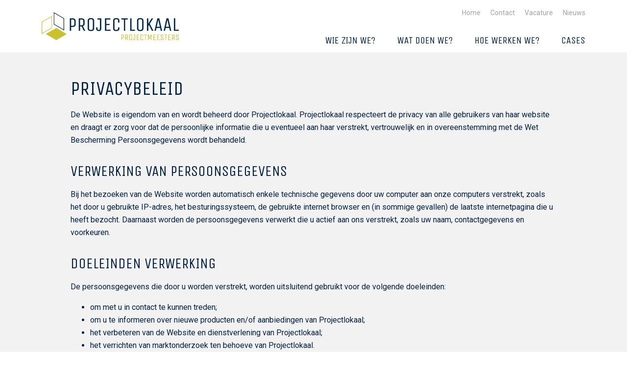

--- FILE ---
content_type: text/html; charset=UTF-8
request_url: https://www.projectlokaal.nl/privacy
body_size: 3145
content:
<!DOCTYPE html>
<html lang="nl" prefix="og: http://ogp.me/ns#">
<head>
	<meta charset="utf-8">
	<meta http-equiv="X-UA-Compatible" content="IE=edge">
	<meta name="viewport" content="width=device-width, initial-scale=1">
	<title>Privacybeleid</title>
	<meta name="description" content="">
		<link rel="canonical" href="https://www.projectlokaal.nl/privacy">

	<meta property="og:site_name" content="Projectlokaal">
	<meta property="og:title" content="Privacybeleid">
	<meta property="og:image" content="https://www.projectlokaal.nl/assets/files/Logos/logo-social.png">
	<meta property="og:image:width" content="1200">
	<meta property="og:image:height" content="630">
	<meta property="og:description" content="">
	<meta property="og:url" content="https://www.projectlokaal.nl/privacy">
	<meta property="og:type" content="website">

	<meta name="twitter:url" content="https://www.projectlokaal.nl/privacy">
	<meta name="twitter:title" content="Privacybeleid">
	<meta name="twitter:description" content="">
	<meta name="twitter:image" content="https://www.projectlokaal.nl/privacy">
	<meta name="twitter:card" content="summary_large_image">
	<meta name="twitter:card:width" content="1200">
	<meta name="twitter:card:height" content="630">	<link rel="apple-touch-icon" sizes="180x180" href="/apple-touch-icon.png">
	<link rel="icon" type="image/png" sizes="32x32" href="/favicon-32x32.png">
	<link rel="icon" type="image/png" sizes="16x16" href="/favicon-16x16.png">
	<link rel="manifest" href="/site.webmanifest">
	<link rel="mask-icon" href="/safari-pinned-tab.svg" color="#C7B418">
	<meta name="msapplication-TileColor" content="#ffffff">
	<meta name="theme-color" content="#ffffff">

	<link rel="preconnect" href="https://fonts.gstatic.com">
	<link rel="preload" href="https://www.projectlokaal.nl/assets/themes/site/css/main.css?v=1613141958" as="style">
	<link rel="preload" href="https://www.projectlokaal.nl/assets/themes/site/js/polyfills.js?v=1613141956" as="script">
	
	<link rel="preload" href="https://www.projectlokaal.nl/assets/themes/site/js/main.js?v=1613141956" as="script">
	<link rel="preload" href="https://www.projectlokaal.nl/assets/themes/site/css/fonts/fontello.woff2?16956219" as="font" type="font/woff2" crossorigin>

	<link rel="stylesheet" type="text/css" href="https://www.projectlokaal.nl/assets/themes/site/css/main.css?v=1613141958">

	
	
		<!-- Global site tag (gtag.js) - Google Analytics -->
<script async src="https://www.googletagmanager.com/gtag/js?id=G-YTFD2R76FT"></script>
<script>
  window.dataLayer = window.dataLayer || [];
  function gtag(){dataLayer.push(arguments);}
  gtag('js', new Date());

  gtag('config', 'G-YTFD2R76FT');
</script>
	
</head>
<body id="body">

	
		
	

	<div class="sr-only">
		<p>Ga direct naar <a href="#content">de inhoud</a>.</p>
	</div>

	<div class="page shadow" id="app">
		<header class="header">
			<div class="container">
				<div class="header-logo"><a href="https://www.projectlokaal.nl"><img width="280" src="https://www.projectlokaal.nl/assets/themes/site/img/logo.svg" alt="Projectlokaal"></a></div>

				<div class="header-top">
					<ul class="list-inline list-inline-lg mb-0">
						<li class=""><a class="" href="https://www.projectlokaal.nl" >Home</a></li><li class=""><a class="" href="https://www.projectlokaal.nl/contact" >Contact</a></li><li class=""><a class="" href="https://www.projectlokaal.nl/vacature" >Vacature</a></li><li class=""><a class="" href="https://www.projectlokaal.nl/artikelen" >Nieuws</a></li>

						
						
					</ul>
				</div>

									<nav class="header-nav" role="navigation">
						<ul class="nav-primary">
							<li class=""><a class="" href="https://www.projectlokaal.nl/wie-zijn-we" >Wie zijn we?</a></li><li class=""><a class="" href="https://www.projectlokaal.nl/wat-doen-we" >Wat doen we?</a></li><li class=""><a class="" href="https://www.projectlokaal.nl/hoe-werken-we" >Hoe werken we?</a></li><li class=""><a class="" href="https://www.projectlokaal.nl/cases" >Cases</a></li>
						</ul>
					</nav>
				
				<nav class="header-mobile" role="navigation">
					<div class="m-auto">
						<ul class="nav-mobile">
							<li class=""><a class="" href="https://www.projectlokaal.nl/wie-zijn-we" >Wie zijn we?</a></li><li class=""><a class="" href="https://www.projectlokaal.nl/wat-doen-we" >Wat doen we?</a></li><li class=""><a class="" href="https://www.projectlokaal.nl/hoe-werken-we" >Hoe werken we?</a></li><li class=""><a class="" href="https://www.projectlokaal.nl/cases" >Cases</a></li>
						</ul>
						<ul class="list-unstyled mt-4">
							<li class=""><a class="" href="https://www.projectlokaal.nl" >Home</a></li><li class=""><a class="" href="https://www.projectlokaal.nl/contact" >Contact</a></li><li class=""><a class="" href="https://www.projectlokaal.nl/vacature" >Vacature</a></li><li class=""><a class="" href="https://www.projectlokaal.nl/artikelen" >Nieuws</a></li>
						</ul>
											</div>
				</nav>

				<div class="header-hamburger">
					<a title="menu" class="nav-toggle js-toggle-nav" href="#" data-toggle="#nav">
						<span class="nav-toggle-label">Menu</span>
						<i class="icon-nav"></i>
					</a>
				</div>
			</div>
		</header>
		<main role="main" id="content">

			
	
		
		
			
			<section class="section __bg-lgrey " id="">
				<div class="container">
			<div class="max-width-lg mx-auto last-child-mb-0" data-aos="fade-up">
				<h1 class="section-title">Privacybeleid</h1>
<p>De Website is eigendom van en wordt beheerd door Projectlokaal. Projectlokaal respecteert de privacy van alle gebruikers van haar website en draagt er zorg voor dat de persoonlijke informatie die u eventueel aan haar verstrekt, vertrouwelijk en in overeenstemming met de Wet Bescherming Persoonsgegevens wordt behandeld.</p>
<h2>Verwerking van persoonsgegevens</h2>
<p>Bij het bezoeken van de Website worden automatisch enkele technische gegevens door uw computer aan onze computers verstrekt, zoals het door u gebruikte IP-adres, het besturingssysteem, de gebruikte internet browser en (in sommige gevallen) de laatste internetpagina die u heeft bezocht. Daarnaast worden de persoonsgegevens verwerkt die u actief aan ons verstrekt, zoals uw naam, contactgegevens en voorkeuren.</p>
<h2>Doeleinden verwerking</h2>
<p>De persoonsgegevens die door u worden verstrekt, worden uitsluitend gebruikt voor de volgende doeleinden:</p>
<ul>
<li>om met u in contact te kunnen treden;</li>
<li>om u te informeren over nieuwe producten en/of aanbiedingen van Projectlokaal;</li>
<li>het verbeteren van de Website en dienstverlening van Projectlokaal;</li>
<li>het verrichten van marktonderzoek ten behoeve van Projectlokaal.</li>
<li>Het anderszins verwerken van uw persoonsgegevens geschiedt alleen voor zover u Projectlokaal daarvoor ondubbelzinnig toestemming heeft verleend. Die toestemming kan blijken uit het enkele feit dat u al dan niet per e-mail een vraag aan Projectlokaal stelt.</li>
</ul>
<h2>Elektronische nieuwsbrieven</h2>
<p>U kunt zich via de Website opgeven als abonnee voor de door Projectlokaal verzorgde elektronische nieuwsbrief. Onderaan iedere nieuwsbrief treft u een hyperlink waarmee u zich eenvoudig kunt uitschrijven voor ontvangst van de nieuwsbrief.</p>
			</div>
		</div>
	</section>
			
			

		</main>

		<footer class="footer">
			<div
				class="section __bg-dblue"
							>
				<div class="container">
					<div class="row justify-content-center">
													<div class="col-md col-lg-6">
								<p class="h3">Over ons</p>
<p>We zijn een team van ervaren project- en programmamanagers, thuis in het onderwijs. Wij geven veranderingsprocessen effectief vorm. Onze aanpak helpt u het onderwijs te digitaliseren of de logistiek van het onderwijsproces te verbeteren. Vernieuwing kan ook liggen op het gebied van de interne bedrijfsvoering. Wij zijn projecten meester!</p>

															</div>
						
						
													<div class="col-md">
								<h3>contact gegevens</h3>
<p><span>Projectlokaal</span><br /><span>Geestbrugkade 32</span><br /><span>2281 CX&nbsp; RIJSWIJK</span><br /><br /><a href="mailto:info@projectlokaal.nl">info@projectlokaal.nl</a></p>

															</div>
						
													<div class="col-md">
								<h3 style="text-align: left;">Volg ons</h3>

								<div class="mb-20">
									<ul aria-hidden="true" class="list-inline">

		
		
					<li>
				<a title="LinkedIn" rel="external" href="https://www.linkedin.com/company/projectlokaal">
					<span class="icon-circle icon-lg mr-10 mb-10"><i class="i-linkedin"></i></span>
				</a>
			</li>
		
		
		
			</ul>

								</div>

															</div>
											</div>
				</div>
			</div>
			<div class="section text-sm space-sm __bg-lgrey">
				<div class="container text-center clearfix">
					<div class="float-sm-left">
						<ul class="list-inline list-inline-lg mb-0">
							<li>&copy; 2026 Projectlokaal</li>
															<li>
									 <a rel="external" href="https://www.imade.nl/"> 										Ontwerp door Imade
									 </a> 								</li>
													</ul>
					</div>
					<div class="float-sm-right">
						<ul class="list-inline list-inline-lg mb-0">
							<li class=""><a class="" href="https://www.projectlokaal.nl/algemene-voorwaarden" >Algemene voorwaarden</a></li><li class=""><a class="" href="https://www.projectlokaal.nl/cookies" >Cookies</a></li><li class=""><a class="" href="https://www.projectlokaal.nl/disclaimer" >Disclaimer</a></li><li class=""><a class=" active" href="https://www.projectlokaal.nl/privacy" >Privacybeleid</a></li>
							<li><a href="https://www.projectlokaal.nl/sitemap">Sitemap</a></li>
						</ul>
					</div>
				</div>
			</div>
		</footer>
	</div>

	

	

	
	
	<div itemscope itemtype="http://schema.org/Organization">
	<meta itemprop="name" content="Projectlokaal">
	<meta itemprop="url" content="https://www.projectlokaal.nl">
	<meta itemprop="image" content="https://www.projectlokaal.nl/assets/files/Logos/logo.png">

			<meta itemprop="email" content="info@projectlokaal.nl">
				
	<div itemprop="address" itemscope itemtype="http://schema.org/PostalAddress">
								<meta itemprop="addressCountry" content="NL">
	</div>

	
</div>
	<script src="https://www.projectlokaal.nl/assets/themes/site/js/polyfills.js?v=1613141956"></script>
	
	<script src="https://www.projectlokaal.nl/assets/themes/site/js/main.js?v=1613141956"></script>

	
	
		
	

</body>
</html>

--- FILE ---
content_type: text/css
request_url: https://www.projectlokaal.nl/assets/themes/site/css/main.css?v=1613141958
body_size: 46250
content:
@import url(https://fonts.googleapis.com/css2?family=Roboto:ital,wght@0,400;0,700;1,400&family=Unica+One&display=swap);
*,:after,:before{box-sizing:border-box}html{font-family:sans-serif;line-height:1.15;-webkit-text-size-adjust:100%;-webkit-tap-highlight-color:rgba(0,0,0,0)}article,aside,figcaption,figure,footer,header,hgroup,main,nav,section{display:block}body{margin:0;font-family:Roboto,sans-serif;font-size:1rem;font-weight:400;line-height:1.625;color:#00213f;text-align:left;background-color:#fff}[tabindex="-1"]:focus{outline:0!important}hr{box-sizing:content-box;height:0;overflow:visible}h1,h2,h3,h4,h5,h6{margin-top:0;margin-bottom:1.7rem}p{margin-top:0;margin-bottom:1rem}abbr[data-original-title],abbr[title]{text-decoration:underline;text-decoration:underline dotted;cursor:help;border-bottom:0;text-decoration-skip-ink:none}address{font-style:normal;line-height:inherit}address,dl,ol,ul{margin-bottom:1rem}dl,ol,ul{margin-top:0}ol ol,ol ul,ul ol,ul ul{margin-bottom:0}dt{font-weight:700}dd{margin-bottom:.5rem;margin-left:0}blockquote{margin:0 0 1rem}b,strong{font-weight:bolder}small{font-size:80%}sub,sup{position:relative;font-size:75%;line-height:0;vertical-align:baseline}sub{bottom:-.25em}sup{top:-.5em}a{color:#c7b418;text-decoration:underline;background-color:transparent}a:hover{color:#000;text-decoration:none}a:not([href]):not([tabindex]),a:not([href]):not([tabindex]):focus,a:not([href]):not([tabindex]):hover{color:inherit;text-decoration:none}a:not([href]):not([tabindex]):focus{outline:0}code,kbd,pre,samp{font-family:SFMono-Regular,Menlo,Monaco,Consolas,Liberation Mono,Courier New,monospace;font-size:1em}pre{margin-top:0;margin-bottom:1rem;overflow:auto}figure{margin:0 0 1rem}img{border-style:none}img,svg{vertical-align:middle}svg{overflow:hidden}table{border-collapse:collapse}caption{padding-top:.75rem;padding-bottom:.75rem;color:#6c757d;text-align:left;caption-side:bottom}th{text-align:inherit}label{display:inline-block;margin-bottom:.5rem}button{border-radius:0}button:focus{outline:1px dotted;outline:5px auto -webkit-focus-ring-color}button,input,optgroup,select,textarea{margin:0;font-family:inherit;font-size:inherit;line-height:inherit}button,input{overflow:visible}button,select{text-transform:none}select{word-wrap:normal}[type=button],[type=reset],[type=submit],button{-webkit-appearance:button}[type=button]:not(:disabled),[type=reset]:not(:disabled),[type=submit]:not(:disabled),button:not(:disabled){cursor:pointer}[type=button]::-moz-focus-inner,[type=reset]::-moz-focus-inner,[type=submit]::-moz-focus-inner,button::-moz-focus-inner{padding:0;border-style:none}input[type=checkbox],input[type=radio]{box-sizing:border-box;padding:0}input[type=date],input[type=datetime-local],input[type=month],input[type=time]{-webkit-appearance:listbox}textarea{overflow:auto;resize:vertical}fieldset{min-width:0;padding:0;margin:0;border:0}legend{display:block;width:100%;max-width:100%;padding:0;margin-bottom:.5rem;font-size:1.5rem;line-height:inherit;color:inherit;white-space:normal}@media(max-width:1200px){legend{font-size:calc(1.05rem + .6vw)}}progress{vertical-align:baseline}[type=number]::-webkit-inner-spin-button,[type=number]::-webkit-outer-spin-button{height:auto}[type=search]{outline-offset:-2px;-webkit-appearance:none}[type=search]::-webkit-search-decoration{-webkit-appearance:none}::-webkit-file-upload-button{font:inherit;-webkit-appearance:button}output{display:inline-block}summary{display:list-item;cursor:pointer}template{display:none}[hidden]{display:none!important}.h1,.h2,.h3,.h4,.h5,.h6,h1,h2,h3,h4,h5,h6{margin-bottom:1.7rem;font-family:Unica One,sans-serif;font-weight:400;line-height:1.25;color:inherit}.h1,h1{font-size:2.5rem}@media(max-width:1200px){.h1,h1{font-size:calc(1.15rem + 1.8vw)}}.h2,h2{font-size:1.875rem}@media(max-width:1200px){.h2,h2{font-size:calc(1.0875rem + 1.05vw)}}.h3,h3{font-size:1.625rem}@media(max-width:1200px){.h3,h3{font-size:calc(1.0625rem + .75vw)}}.h4,h4{font-size:1.425rem}@media(max-width:1200px){.h4,h4{font-size:calc(1.0425rem + .51vw)}}.h5,h5{font-size:1.25rem}@media(max-width:1200px){.h5,h5{font-size:calc(1.025rem + .3vw)}}.h6,h6{font-size:1.063rem}@media(max-width:1200px){.h6,h6{font-size:calc(1.0063rem + .0756vw)}}.lead{font-size:1.25rem;font-weight:300}@media(max-width:1200px){.lead{font-size:calc(1.025rem + .3vw)}}.display-1{font-size:6rem;font-weight:300;line-height:1.25}@media(max-width:1200px){.display-1{font-size:calc(1.5rem + 6vw)}}.display-2{font-size:5.5rem;font-weight:300;line-height:1.25}@media(max-width:1200px){.display-2{font-size:calc(1.45rem + 5.4vw)}}.display-3{font-size:4.5rem;font-weight:300;line-height:1.25}@media(max-width:1200px){.display-3{font-size:calc(1.35rem + 4.2vw)}}.display-4{font-size:3.5rem;font-weight:300;line-height:1.25}@media(max-width:1200px){.display-4{font-size:calc(1.25rem + 3vw)}}hr{margin-top:1.25rem;margin-bottom:1.25rem;border:0;border-top:1px solid rgba(0,0,0,.1)}.small,small{font-size:80%;font-weight:400}.mark,mark{padding:.2em;background-color:#fcf8e3}.list-inline,.list-unstyled{padding-left:0;list-style:none}.list-inline-item{display:inline-block}.list-inline-item:not(:last-child){margin-right:.5rem}.initialism{font-size:90%;text-transform:uppercase}.blockquote{margin-bottom:1.25rem;font-size:1.25rem}@media(max-width:1200px){.blockquote{font-size:calc(1.025rem + .3vw)}}.blockquote-footer{display:block;font-size:80%;color:#6c757d}.blockquote-footer:before{content:"\2014\A0"}.img-fluid,.img-thumbnail{max-width:100%;height:auto}.img-thumbnail{padding:.25rem;background-color:#fff;border:1px solid #dee2e6;border-radius:.5rem}.figure{display:inline-block}.figure-img{margin-bottom:.625rem;line-height:1}.figure-caption{font-size:90%;color:#6c757d}code{font-size:87.5%;color:#e83e8c;word-break:break-word}a>code{color:inherit}kbd{padding:.2rem .4rem;font-size:87.5%;color:#fff;background-color:#212529;border-radius:.375rem}kbd kbd{padding:0;font-size:100%;font-weight:700}pre{display:block;font-size:87.5%;color:#212529}pre code{font-size:inherit;color:inherit;word-break:normal}.pre-scrollable{max-height:340px;overflow-y:scroll}.container{width:100%;padding-right:15px;padding-left:15px;margin-right:auto;margin-left:auto}@media(min-width:576px){.container{max-width:540px}}@media(min-width:768px){.container{max-width:720px}}@media(min-width:992px){.container{max-width:960px}}@media(min-width:1200px){.container{max-width:1140px}}@media(min-width:1600px){.container{max-width:1440px}}.container-fluid{width:100%;padding-right:15px;padding-left:15px;margin-right:auto;margin-left:auto}.row{display:-ms-flexbox;display:flex;-ms-flex-wrap:wrap;flex-wrap:wrap;margin-right:-15px;margin-left:-15px}.no-gutters{margin-right:0;margin-left:0}.no-gutters>.col,.no-gutters>[class*=col-]{padding-right:0;padding-left:0}.col,.col-1,.col-2,.col-3,.col-4,.col-5,.col-6,.col-7,.col-8,.col-9,.col-10,.col-11,.col-12,.col-auto,.col-lg,.col-lg-1,.col-lg-2,.col-lg-3,.col-lg-4,.col-lg-5,.col-lg-6,.col-lg-7,.col-lg-8,.col-lg-9,.col-lg-10,.col-lg-11,.col-lg-12,.col-lg-auto,.col-md,.col-md-1,.col-md-2,.col-md-3,.col-md-4,.col-md-5,.col-md-6,.col-md-7,.col-md-8,.col-md-9,.col-md-10,.col-md-11,.col-md-12,.col-md-auto,.col-sm,.col-sm-1,.col-sm-2,.col-sm-3,.col-sm-4,.col-sm-5,.col-sm-6,.col-sm-7,.col-sm-8,.col-sm-9,.col-sm-10,.col-sm-11,.col-sm-12,.col-sm-auto,.col-xl,.col-xl-1,.col-xl-2,.col-xl-3,.col-xl-4,.col-xl-5,.col-xl-6,.col-xl-7,.col-xl-8,.col-xl-9,.col-xl-10,.col-xl-11,.col-xl-12,.col-xl-auto,.col-xxl,.col-xxl-1,.col-xxl-2,.col-xxl-3,.col-xxl-4,.col-xxl-5,.col-xxl-6,.col-xxl-7,.col-xxl-8,.col-xxl-9,.col-xxl-10,.col-xxl-11,.col-xxl-12,.col-xxl-auto{position:relative;width:100%;padding-right:15px;padding-left:15px}.col{-ms-flex-preferred-size:0;flex-basis:0;-ms-flex-positive:1;flex-grow:1;max-width:100%}.col-auto{-ms-flex:0 0 auto;flex:0 0 auto;width:auto;max-width:100%}.col-1{-ms-flex:0 0 8.3333333333%;flex:0 0 8.3333333333%;max-width:8.3333333333%}.col-2{-ms-flex:0 0 16.6666666667%;flex:0 0 16.6666666667%;max-width:16.6666666667%}.col-3{-ms-flex:0 0 25%;flex:0 0 25%;max-width:25%}.col-4{-ms-flex:0 0 33.3333333333%;flex:0 0 33.3333333333%;max-width:33.3333333333%}.col-5{-ms-flex:0 0 41.6666666667%;flex:0 0 41.6666666667%;max-width:41.6666666667%}.col-6{-ms-flex:0 0 50%;flex:0 0 50%;max-width:50%}.col-7{-ms-flex:0 0 58.3333333333%;flex:0 0 58.3333333333%;max-width:58.3333333333%}.col-8{-ms-flex:0 0 66.6666666667%;flex:0 0 66.6666666667%;max-width:66.6666666667%}.col-9{-ms-flex:0 0 75%;flex:0 0 75%;max-width:75%}.col-10{-ms-flex:0 0 83.3333333333%;flex:0 0 83.3333333333%;max-width:83.3333333333%}.col-11{-ms-flex:0 0 91.6666666667%;flex:0 0 91.6666666667%;max-width:91.6666666667%}.col-12{-ms-flex:0 0 100%;flex:0 0 100%;max-width:100%}.order-first{-ms-flex-order:-1;order:-1}.order-last{-ms-flex-order:13;order:13}.order-0{-ms-flex-order:0;order:0}.order-1{-ms-flex-order:1;order:1}.order-2{-ms-flex-order:2;order:2}.order-3{-ms-flex-order:3;order:3}.order-4{-ms-flex-order:4;order:4}.order-5{-ms-flex-order:5;order:5}.order-6{-ms-flex-order:6;order:6}.order-7{-ms-flex-order:7;order:7}.order-8{-ms-flex-order:8;order:8}.order-9{-ms-flex-order:9;order:9}.order-10{-ms-flex-order:10;order:10}.order-11{-ms-flex-order:11;order:11}.order-12{-ms-flex-order:12;order:12}.offset-1{margin-left:8.3333333333%}.offset-2{margin-left:16.6666666667%}.offset-3{margin-left:25%}.offset-4{margin-left:33.3333333333%}.offset-5{margin-left:41.6666666667%}.offset-6{margin-left:50%}.offset-7{margin-left:58.3333333333%}.offset-8{margin-left:66.6666666667%}.offset-9{margin-left:75%}.offset-10{margin-left:83.3333333333%}.offset-11{margin-left:91.6666666667%}@media(min-width:576px){.col-sm{-ms-flex-preferred-size:0;flex-basis:0;-ms-flex-positive:1;flex-grow:1;max-width:100%}.col-sm-auto{-ms-flex:0 0 auto;flex:0 0 auto;width:auto;max-width:100%}.col-sm-1{-ms-flex:0 0 8.3333333333%;flex:0 0 8.3333333333%;max-width:8.3333333333%}.col-sm-2{-ms-flex:0 0 16.6666666667%;flex:0 0 16.6666666667%;max-width:16.6666666667%}.col-sm-3{-ms-flex:0 0 25%;flex:0 0 25%;max-width:25%}.col-sm-4{-ms-flex:0 0 33.3333333333%;flex:0 0 33.3333333333%;max-width:33.3333333333%}.col-sm-5{-ms-flex:0 0 41.6666666667%;flex:0 0 41.6666666667%;max-width:41.6666666667%}.col-sm-6{-ms-flex:0 0 50%;flex:0 0 50%;max-width:50%}.col-sm-7{-ms-flex:0 0 58.3333333333%;flex:0 0 58.3333333333%;max-width:58.3333333333%}.col-sm-8{-ms-flex:0 0 66.6666666667%;flex:0 0 66.6666666667%;max-width:66.6666666667%}.col-sm-9{-ms-flex:0 0 75%;flex:0 0 75%;max-width:75%}.col-sm-10{-ms-flex:0 0 83.3333333333%;flex:0 0 83.3333333333%;max-width:83.3333333333%}.col-sm-11{-ms-flex:0 0 91.6666666667%;flex:0 0 91.6666666667%;max-width:91.6666666667%}.col-sm-12{-ms-flex:0 0 100%;flex:0 0 100%;max-width:100%}.order-sm-first{-ms-flex-order:-1;order:-1}.order-sm-last{-ms-flex-order:13;order:13}.order-sm-0{-ms-flex-order:0;order:0}.order-sm-1{-ms-flex-order:1;order:1}.order-sm-2{-ms-flex-order:2;order:2}.order-sm-3{-ms-flex-order:3;order:3}.order-sm-4{-ms-flex-order:4;order:4}.order-sm-5{-ms-flex-order:5;order:5}.order-sm-6{-ms-flex-order:6;order:6}.order-sm-7{-ms-flex-order:7;order:7}.order-sm-8{-ms-flex-order:8;order:8}.order-sm-9{-ms-flex-order:9;order:9}.order-sm-10{-ms-flex-order:10;order:10}.order-sm-11{-ms-flex-order:11;order:11}.order-sm-12{-ms-flex-order:12;order:12}.offset-sm-0{margin-left:0}.offset-sm-1{margin-left:8.3333333333%}.offset-sm-2{margin-left:16.6666666667%}.offset-sm-3{margin-left:25%}.offset-sm-4{margin-left:33.3333333333%}.offset-sm-5{margin-left:41.6666666667%}.offset-sm-6{margin-left:50%}.offset-sm-7{margin-left:58.3333333333%}.offset-sm-8{margin-left:66.6666666667%}.offset-sm-9{margin-left:75%}.offset-sm-10{margin-left:83.3333333333%}.offset-sm-11{margin-left:91.6666666667%}}@media(min-width:768px){.col-md{-ms-flex-preferred-size:0;flex-basis:0;-ms-flex-positive:1;flex-grow:1;max-width:100%}.col-md-auto{-ms-flex:0 0 auto;flex:0 0 auto;width:auto;max-width:100%}.col-md-1{-ms-flex:0 0 8.3333333333%;flex:0 0 8.3333333333%;max-width:8.3333333333%}.col-md-2{-ms-flex:0 0 16.6666666667%;flex:0 0 16.6666666667%;max-width:16.6666666667%}.col-md-3{-ms-flex:0 0 25%;flex:0 0 25%;max-width:25%}.col-md-4{-ms-flex:0 0 33.3333333333%;flex:0 0 33.3333333333%;max-width:33.3333333333%}.col-md-5{-ms-flex:0 0 41.6666666667%;flex:0 0 41.6666666667%;max-width:41.6666666667%}.col-md-6{-ms-flex:0 0 50%;flex:0 0 50%;max-width:50%}.col-md-7{-ms-flex:0 0 58.3333333333%;flex:0 0 58.3333333333%;max-width:58.3333333333%}.col-md-8{-ms-flex:0 0 66.6666666667%;flex:0 0 66.6666666667%;max-width:66.6666666667%}.col-md-9{-ms-flex:0 0 75%;flex:0 0 75%;max-width:75%}.col-md-10{-ms-flex:0 0 83.3333333333%;flex:0 0 83.3333333333%;max-width:83.3333333333%}.col-md-11{-ms-flex:0 0 91.6666666667%;flex:0 0 91.6666666667%;max-width:91.6666666667%}.col-md-12{-ms-flex:0 0 100%;flex:0 0 100%;max-width:100%}.order-md-first{-ms-flex-order:-1;order:-1}.order-md-last{-ms-flex-order:13;order:13}.order-md-0{-ms-flex-order:0;order:0}.order-md-1{-ms-flex-order:1;order:1}.order-md-2{-ms-flex-order:2;order:2}.order-md-3{-ms-flex-order:3;order:3}.order-md-4{-ms-flex-order:4;order:4}.order-md-5{-ms-flex-order:5;order:5}.order-md-6{-ms-flex-order:6;order:6}.order-md-7{-ms-flex-order:7;order:7}.order-md-8{-ms-flex-order:8;order:8}.order-md-9{-ms-flex-order:9;order:9}.order-md-10{-ms-flex-order:10;order:10}.order-md-11{-ms-flex-order:11;order:11}.order-md-12{-ms-flex-order:12;order:12}.offset-md-0{margin-left:0}.offset-md-1{margin-left:8.3333333333%}.offset-md-2{margin-left:16.6666666667%}.offset-md-3{margin-left:25%}.offset-md-4{margin-left:33.3333333333%}.offset-md-5{margin-left:41.6666666667%}.offset-md-6{margin-left:50%}.offset-md-7{margin-left:58.3333333333%}.offset-md-8{margin-left:66.6666666667%}.offset-md-9{margin-left:75%}.offset-md-10{margin-left:83.3333333333%}.offset-md-11{margin-left:91.6666666667%}}@media(min-width:992px){.col-lg{-ms-flex-preferred-size:0;flex-basis:0;-ms-flex-positive:1;flex-grow:1;max-width:100%}.col-lg-auto{-ms-flex:0 0 auto;flex:0 0 auto;width:auto;max-width:100%}.col-lg-1{-ms-flex:0 0 8.3333333333%;flex:0 0 8.3333333333%;max-width:8.3333333333%}.col-lg-2{-ms-flex:0 0 16.6666666667%;flex:0 0 16.6666666667%;max-width:16.6666666667%}.col-lg-3{-ms-flex:0 0 25%;flex:0 0 25%;max-width:25%}.col-lg-4{-ms-flex:0 0 33.3333333333%;flex:0 0 33.3333333333%;max-width:33.3333333333%}.col-lg-5{-ms-flex:0 0 41.6666666667%;flex:0 0 41.6666666667%;max-width:41.6666666667%}.col-lg-6{-ms-flex:0 0 50%;flex:0 0 50%;max-width:50%}.col-lg-7{-ms-flex:0 0 58.3333333333%;flex:0 0 58.3333333333%;max-width:58.3333333333%}.col-lg-8{-ms-flex:0 0 66.6666666667%;flex:0 0 66.6666666667%;max-width:66.6666666667%}.col-lg-9{-ms-flex:0 0 75%;flex:0 0 75%;max-width:75%}.col-lg-10{-ms-flex:0 0 83.3333333333%;flex:0 0 83.3333333333%;max-width:83.3333333333%}.col-lg-11{-ms-flex:0 0 91.6666666667%;flex:0 0 91.6666666667%;max-width:91.6666666667%}.col-lg-12{-ms-flex:0 0 100%;flex:0 0 100%;max-width:100%}.order-lg-first{-ms-flex-order:-1;order:-1}.order-lg-last{-ms-flex-order:13;order:13}.order-lg-0{-ms-flex-order:0;order:0}.order-lg-1{-ms-flex-order:1;order:1}.order-lg-2{-ms-flex-order:2;order:2}.order-lg-3{-ms-flex-order:3;order:3}.order-lg-4{-ms-flex-order:4;order:4}.order-lg-5{-ms-flex-order:5;order:5}.order-lg-6{-ms-flex-order:6;order:6}.order-lg-7{-ms-flex-order:7;order:7}.order-lg-8{-ms-flex-order:8;order:8}.order-lg-9{-ms-flex-order:9;order:9}.order-lg-10{-ms-flex-order:10;order:10}.order-lg-11{-ms-flex-order:11;order:11}.order-lg-12{-ms-flex-order:12;order:12}.offset-lg-0{margin-left:0}.offset-lg-1{margin-left:8.3333333333%}.offset-lg-2{margin-left:16.6666666667%}.offset-lg-3{margin-left:25%}.offset-lg-4{margin-left:33.3333333333%}.offset-lg-5{margin-left:41.6666666667%}.offset-lg-6{margin-left:50%}.offset-lg-7{margin-left:58.3333333333%}.offset-lg-8{margin-left:66.6666666667%}.offset-lg-9{margin-left:75%}.offset-lg-10{margin-left:83.3333333333%}.offset-lg-11{margin-left:91.6666666667%}}@media(min-width:1200px){.col-xl{-ms-flex-preferred-size:0;flex-basis:0;-ms-flex-positive:1;flex-grow:1;max-width:100%}.col-xl-auto{-ms-flex:0 0 auto;flex:0 0 auto;width:auto;max-width:100%}.col-xl-1{-ms-flex:0 0 8.3333333333%;flex:0 0 8.3333333333%;max-width:8.3333333333%}.col-xl-2{-ms-flex:0 0 16.6666666667%;flex:0 0 16.6666666667%;max-width:16.6666666667%}.col-xl-3{-ms-flex:0 0 25%;flex:0 0 25%;max-width:25%}.col-xl-4{-ms-flex:0 0 33.3333333333%;flex:0 0 33.3333333333%;max-width:33.3333333333%}.col-xl-5{-ms-flex:0 0 41.6666666667%;flex:0 0 41.6666666667%;max-width:41.6666666667%}.col-xl-6{-ms-flex:0 0 50%;flex:0 0 50%;max-width:50%}.col-xl-7{-ms-flex:0 0 58.3333333333%;flex:0 0 58.3333333333%;max-width:58.3333333333%}.col-xl-8{-ms-flex:0 0 66.6666666667%;flex:0 0 66.6666666667%;max-width:66.6666666667%}.col-xl-9{-ms-flex:0 0 75%;flex:0 0 75%;max-width:75%}.col-xl-10{-ms-flex:0 0 83.3333333333%;flex:0 0 83.3333333333%;max-width:83.3333333333%}.col-xl-11{-ms-flex:0 0 91.6666666667%;flex:0 0 91.6666666667%;max-width:91.6666666667%}.col-xl-12{-ms-flex:0 0 100%;flex:0 0 100%;max-width:100%}.order-xl-first{-ms-flex-order:-1;order:-1}.order-xl-last{-ms-flex-order:13;order:13}.order-xl-0{-ms-flex-order:0;order:0}.order-xl-1{-ms-flex-order:1;order:1}.order-xl-2{-ms-flex-order:2;order:2}.order-xl-3{-ms-flex-order:3;order:3}.order-xl-4{-ms-flex-order:4;order:4}.order-xl-5{-ms-flex-order:5;order:5}.order-xl-6{-ms-flex-order:6;order:6}.order-xl-7{-ms-flex-order:7;order:7}.order-xl-8{-ms-flex-order:8;order:8}.order-xl-9{-ms-flex-order:9;order:9}.order-xl-10{-ms-flex-order:10;order:10}.order-xl-11{-ms-flex-order:11;order:11}.order-xl-12{-ms-flex-order:12;order:12}.offset-xl-0{margin-left:0}.offset-xl-1{margin-left:8.3333333333%}.offset-xl-2{margin-left:16.6666666667%}.offset-xl-3{margin-left:25%}.offset-xl-4{margin-left:33.3333333333%}.offset-xl-5{margin-left:41.6666666667%}.offset-xl-6{margin-left:50%}.offset-xl-7{margin-left:58.3333333333%}.offset-xl-8{margin-left:66.6666666667%}.offset-xl-9{margin-left:75%}.offset-xl-10{margin-left:83.3333333333%}.offset-xl-11{margin-left:91.6666666667%}}@media(min-width:1600px){.col-xxl{-ms-flex-preferred-size:0;flex-basis:0;-ms-flex-positive:1;flex-grow:1;max-width:100%}.col-xxl-auto{-ms-flex:0 0 auto;flex:0 0 auto;width:auto;max-width:100%}.col-xxl-1{-ms-flex:0 0 8.3333333333%;flex:0 0 8.3333333333%;max-width:8.3333333333%}.col-xxl-2{-ms-flex:0 0 16.6666666667%;flex:0 0 16.6666666667%;max-width:16.6666666667%}.col-xxl-3{-ms-flex:0 0 25%;flex:0 0 25%;max-width:25%}.col-xxl-4{-ms-flex:0 0 33.3333333333%;flex:0 0 33.3333333333%;max-width:33.3333333333%}.col-xxl-5{-ms-flex:0 0 41.6666666667%;flex:0 0 41.6666666667%;max-width:41.6666666667%}.col-xxl-6{-ms-flex:0 0 50%;flex:0 0 50%;max-width:50%}.col-xxl-7{-ms-flex:0 0 58.3333333333%;flex:0 0 58.3333333333%;max-width:58.3333333333%}.col-xxl-8{-ms-flex:0 0 66.6666666667%;flex:0 0 66.6666666667%;max-width:66.6666666667%}.col-xxl-9{-ms-flex:0 0 75%;flex:0 0 75%;max-width:75%}.col-xxl-10{-ms-flex:0 0 83.3333333333%;flex:0 0 83.3333333333%;max-width:83.3333333333%}.col-xxl-11{-ms-flex:0 0 91.6666666667%;flex:0 0 91.6666666667%;max-width:91.6666666667%}.col-xxl-12{-ms-flex:0 0 100%;flex:0 0 100%;max-width:100%}.order-xxl-first{-ms-flex-order:-1;order:-1}.order-xxl-last{-ms-flex-order:13;order:13}.order-xxl-0{-ms-flex-order:0;order:0}.order-xxl-1{-ms-flex-order:1;order:1}.order-xxl-2{-ms-flex-order:2;order:2}.order-xxl-3{-ms-flex-order:3;order:3}.order-xxl-4{-ms-flex-order:4;order:4}.order-xxl-5{-ms-flex-order:5;order:5}.order-xxl-6{-ms-flex-order:6;order:6}.order-xxl-7{-ms-flex-order:7;order:7}.order-xxl-8{-ms-flex-order:8;order:8}.order-xxl-9{-ms-flex-order:9;order:9}.order-xxl-10{-ms-flex-order:10;order:10}.order-xxl-11{-ms-flex-order:11;order:11}.order-xxl-12{-ms-flex-order:12;order:12}.offset-xxl-0{margin-left:0}.offset-xxl-1{margin-left:8.3333333333%}.offset-xxl-2{margin-left:16.6666666667%}.offset-xxl-3{margin-left:25%}.offset-xxl-4{margin-left:33.3333333333%}.offset-xxl-5{margin-left:41.6666666667%}.offset-xxl-6{margin-left:50%}.offset-xxl-7{margin-left:58.3333333333%}.offset-xxl-8{margin-left:66.6666666667%}.offset-xxl-9{margin-left:75%}.offset-xxl-10{margin-left:83.3333333333%}.offset-xxl-11{margin-left:91.6666666667%}}.table{width:100%;margin-bottom:1.25rem;color:#00213f}.table td,.table th{padding:.75rem;vertical-align:top;border-top:1px solid rgba(0,0,0,.1)}.table thead th{vertical-align:bottom;border-bottom:2px solid rgba(0,0,0,.1)}.table tbody+tbody{border-top:2px solid rgba(0,0,0,.1)}.table-sm td,.table-sm th{padding:.3rem}.table-bordered,.table-bordered td,.table-bordered th{border:1px solid rgba(0,0,0,.1)}.table-bordered thead td,.table-bordered thead th{border-bottom-width:2px}.table-borderless tbody+tbody,.table-borderless td,.table-borderless th,.table-borderless thead th{border:0}.table-striped tbody tr:nth-of-type(odd){background-color:rgba(0,0,0,.05)}.table-hover tbody tr:hover{color:#00213f;background-color:rgba(0,0,0,.075)}.table-primary,.table-primary>td,.table-primary>th{background-color:#efeabe}.table-primary tbody+tbody,.table-primary td,.table-primary th,.table-primary thead th{border-color:#e2d887}.table-hover .table-primary:hover,.table-hover .table-primary:hover>td,.table-hover .table-primary:hover>th{background-color:#eae3aa}.table-secondary,.table-secondary>td,.table-secondary>th{background-color:#b8c1c9}.table-secondary tbody+tbody,.table-secondary td,.table-secondary th,.table-secondary thead th{border-color:#7a8c9b}.table-hover .table-secondary:hover,.table-hover .table-secondary:hover>td,.table-hover .table-secondary:hover>th{background-color:#aab4be}.table-success,.table-success>td,.table-success>th{background-color:#c3e6cb}.table-success tbody+tbody,.table-success td,.table-success th,.table-success thead th{border-color:#8fd19e}.table-hover .table-success:hover,.table-hover .table-success:hover>td,.table-hover .table-success:hover>th{background-color:#b1dfbb}.table-info,.table-info>td,.table-info>th{background-color:#bee5eb}.table-info tbody+tbody,.table-info td,.table-info th,.table-info thead th{border-color:#86cfda}.table-hover .table-info:hover,.table-hover .table-info:hover>td,.table-hover .table-info:hover>th{background-color:#abdde5}.table-warning,.table-warning>td,.table-warning>th{background-color:#ffeeba}.table-warning tbody+tbody,.table-warning td,.table-warning th,.table-warning thead th{border-color:#ffdf7e}.table-hover .table-warning:hover,.table-hover .table-warning:hover>td,.table-hover .table-warning:hover>th{background-color:#ffe8a1}.table-danger,.table-danger>td,.table-danger>th{background-color:#f5c6cb}.table-danger tbody+tbody,.table-danger td,.table-danger th,.table-danger thead th{border-color:#ed969e}.table-hover .table-danger:hover,.table-hover .table-danger:hover>td,.table-hover .table-danger:hover>th{background-color:#f1b0b7}.table-light,.table-light>td,.table-light>th{background-color:#fdfdfe}.table-light tbody+tbody,.table-light td,.table-light th,.table-light thead th{border-color:#fbfcfc}.table-hover .table-light:hover,.table-hover .table-light:hover>td,.table-hover .table-light:hover>th{background-color:#ececf6}.table-dark,.table-dark>td,.table-dark>th{background-color:#c6c8ca}.table-dark tbody+tbody,.table-dark td,.table-dark th,.table-dark thead th{border-color:#95999c}.table-hover .table-dark:hover,.table-hover .table-dark:hover>td,.table-hover .table-dark:hover>th{background-color:#b9bbbe}.table-white,.table-white>td,.table-white>th{background-color:#fff}.table-white tbody+tbody,.table-white td,.table-white th,.table-white thead th{border-color:#fff}.table-hover .table-white:hover,.table-hover .table-white:hover>td,.table-hover .table-white:hover>th{background-color:#f2f2f2}.table-active,.table-active>td,.table-active>th,.table-hover .table-active:hover,.table-hover .table-active:hover>td,.table-hover .table-active:hover>th{background-color:rgba(0,0,0,.075)}.table .thead-dark th{color:#fff;background-color:#343a40;border-color:#454d55}.table .thead-light th{color:#495057;background-color:#e9ecef;border-color:rgba(0,0,0,.1)}.table-dark{color:#fff;background-color:#343a40}.table-dark td,.table-dark th,.table-dark thead th{border-color:#454d55}.table-dark.table-bordered{border:0}.table-dark.table-striped tbody tr:nth-of-type(odd){background-color:hsla(0,0%,100%,.05)}.table-dark.table-hover tbody tr:hover{color:#fff;background-color:hsla(0,0%,100%,.075)}@media(max-width:575.98px){.table-responsive-sm{display:block;width:100%;overflow-x:auto;-webkit-overflow-scrolling:touch}.table-responsive-sm>.table-bordered{border:0}}@media(max-width:767.98px){.table-responsive-md{display:block;width:100%;overflow-x:auto;-webkit-overflow-scrolling:touch}.table-responsive-md>.table-bordered{border:0}}@media(max-width:991.98px){.table-responsive-lg{display:block;width:100%;overflow-x:auto;-webkit-overflow-scrolling:touch}.table-responsive-lg>.table-bordered{border:0}}@media(max-width:1199.98px){.table-responsive-xl{display:block;width:100%;overflow-x:auto;-webkit-overflow-scrolling:touch}.table-responsive-xl>.table-bordered{border:0}}@media(max-width:1599.98px){.table-responsive-xxl{display:block;width:100%;overflow-x:auto;-webkit-overflow-scrolling:touch}.table-responsive-xxl>.table-bordered{border:0}}.table-responsive{display:block;width:100%;overflow-x:auto;-webkit-overflow-scrolling:touch}.table-responsive>.table-bordered{border:0}.form-control,.has-mailingreport form input[type=email],.has-mailingreport form input[type=tel],.has-mailingreport form input[type=text],.has-mailingreport form select,.has-mailingreport form textarea,.js-cm-form input[type=email],.js-cm-form input[type=tel],.js-cm-form input[type=text],.js-cm-form select,.js-cm-form textarea{display:block;width:100%;height:calc(1.625em + 1.5rem + 2px);padding:.75rem;font-size:1rem;font-weight:400;line-height:1.625;color:#495057;background-color:#fff;background-clip:padding-box;border:1px solid #ced4da;border-radius:.5rem;transition:border-color .15s ease-in-out,box-shadow .15s ease-in-out}@media(prefers-reduced-motion:reduce){.form-control,.has-mailingreport form input[type=email],.has-mailingreport form input[type=tel],.has-mailingreport form input[type=text],.has-mailingreport form select,.has-mailingreport form textarea,.js-cm-form input[type=email],.js-cm-form input[type=tel],.js-cm-form input[type=text],.js-cm-form select,.js-cm-form textarea{transition:none}}.form-control::-ms-expand,.has-mailingreport form input[type=email]::-ms-expand,.has-mailingreport form input[type=tel]::-ms-expand,.has-mailingreport form input[type=text]::-ms-expand,.has-mailingreport form select::-ms-expand,.has-mailingreport form textarea::-ms-expand,.js-cm-form input[type=email]::-ms-expand,.js-cm-form input[type=tel]::-ms-expand,.js-cm-form input[type=text]::-ms-expand,.js-cm-form select::-ms-expand,.js-cm-form textarea::-ms-expand{background-color:transparent;border:0}.form-control:focus,.has-mailingreport form input[type=email]:focus,.has-mailingreport form input[type=tel]:focus,.has-mailingreport form input[type=text]:focus,.has-mailingreport form select:focus,.has-mailingreport form textarea:focus,.js-cm-form input[type=email]:focus,.js-cm-form input[type=tel]:focus,.js-cm-form input[type=text]:focus,.js-cm-form select:focus,.js-cm-form textarea:focus{color:#495057;background-color:#fff;border-color:#eee071;outline:0;box-shadow:0 0 0 .2rem rgba(199,180,24,.25)}.form-control:-ms-input-placeholder,.has-mailingreport form input[type=email]:-ms-input-placeholder,.has-mailingreport form input[type=tel]:-ms-input-placeholder,.has-mailingreport form input[type=text]:-ms-input-placeholder,.has-mailingreport form select:-ms-input-placeholder,.has-mailingreport form textarea:-ms-input-placeholder,.js-cm-form input[type=email]:-ms-input-placeholder,.js-cm-form input[type=tel]:-ms-input-placeholder,.js-cm-form input[type=text]:-ms-input-placeholder,.js-cm-form select:-ms-input-placeholder,.js-cm-form textarea:-ms-input-placeholder{color:#6c757d;opacity:1}.form-control::placeholder,.has-mailingreport form input[type=email]::placeholder,.has-mailingreport form input[type=tel]::placeholder,.has-mailingreport form input[type=text]::placeholder,.has-mailingreport form select::placeholder,.has-mailingreport form textarea::placeholder,.js-cm-form input[type=email]::placeholder,.js-cm-form input[type=tel]::placeholder,.js-cm-form input[type=text]::placeholder,.js-cm-form select::placeholder,.js-cm-form textarea::placeholder{color:#6c757d;opacity:1}.form-control:disabled,.form-control[readonly],.has-mailingreport form input[readonly][type=email],.has-mailingreport form input[readonly][type=tel],.has-mailingreport form input[readonly][type=text],.has-mailingreport form input[type=email]:disabled,.has-mailingreport form input[type=tel]:disabled,.has-mailingreport form input[type=text]:disabled,.has-mailingreport form select:disabled,.has-mailingreport form select[readonly],.has-mailingreport form textarea:disabled,.has-mailingreport form textarea[readonly],.js-cm-form input[readonly][type=email],.js-cm-form input[readonly][type=tel],.js-cm-form input[readonly][type=text],.js-cm-form input[type=email]:disabled,.js-cm-form input[type=tel]:disabled,.js-cm-form input[type=text]:disabled,.js-cm-form select:disabled,.js-cm-form select[readonly],.js-cm-form textarea:disabled,.js-cm-form textarea[readonly]{background-color:#e9ecef;opacity:1}.has-mailingreport form select:focus::-ms-value,.js-cm-form select:focus::-ms-value,select.form-control:focus::-ms-value{color:#495057;background-color:#fff}.form-control-file,.form-control-range{display:block;width:100%}.col-form-label{padding-top:calc(.75rem + 1px);padding-bottom:calc(.75rem + 1px);margin-bottom:0;font-size:inherit;line-height:1.625}.col-form-label-lg{padding-top:calc(.5rem + 1px);padding-bottom:calc(.5rem + 1px);font-size:1.125rem;line-height:1.5}@media(max-width:1200px){.col-form-label-lg{font-size:calc(1.0125rem + .15vw)}}.col-form-label-sm{padding-top:calc(.25rem + 1px);padding-bottom:calc(.25rem + 1px);font-size:.875rem;line-height:1.5}.form-control-plaintext{display:block;width:100%;padding-top:.75rem;padding-bottom:.75rem;margin-bottom:0;line-height:1.625;color:#00213f;background-color:transparent;border:solid transparent;border-width:1px 0}.form-control-plaintext.form-control-lg,.form-control-plaintext.form-control-sm{padding-right:0;padding-left:0}.form-control-sm{height:calc(1.5em + .5rem + 2px);padding:.25rem .5rem;font-size:.875rem;line-height:1.5;border-radius:.375rem}.form-control-lg{height:calc(1.5em + 1rem + 2px);padding:.5rem 1rem;font-size:1.125rem;line-height:1.5;border-radius:.75rem}@media(max-width:1200px){.form-control-lg{font-size:calc(1.0125rem + .15vw)}}.has-mailingreport form select[multiple],.has-mailingreport form select[size],.has-mailingreport form textarea,.js-cm-form select[multiple],.js-cm-form select[size],.js-cm-form textarea,select.form-control[multiple],select.form-control[size],textarea.form-control{height:auto}.form-group{margin-bottom:1rem}.form-text{display:block;margin-top:.25rem}.form-row{display:-ms-flexbox;display:flex;-ms-flex-wrap:wrap;flex-wrap:wrap;margin-right:-5px;margin-left:-5px}.form-row>.col,.form-row>[class*=col-]{padding-right:5px;padding-left:5px}.form-check{position:relative;display:block;padding-left:1.25rem}.form-check-input{position:absolute;margin-top:.3rem;margin-left:-1.25rem}.form-check-input:disabled~.form-check-label{color:#6c757d}.form-check-label{margin-bottom:0}.form-check-inline{display:-ms-inline-flexbox;display:inline-flex;-ms-flex-align:center;align-items:center;padding-left:0;margin-right:.75rem}.form-check-inline .form-check-input{position:static;margin-top:0;margin-right:.3125rem;margin-left:0}.valid-feedback{display:none;width:100%;margin-top:.25rem;font-size:80%;color:#28a745}.valid-tooltip{position:absolute;top:100%;z-index:5;display:none;max-width:100%;padding:.25rem .5rem;margin-top:.1rem;font-size:.875rem;line-height:1.625;color:#fff;background-color:rgba(40,167,69,.9);border-radius:.5rem}.form-control.is-valid,.has-mailingreport form .was-validated input[type=email]:valid,.has-mailingreport form .was-validated input[type=tel]:valid,.has-mailingreport form .was-validated input[type=text]:valid,.has-mailingreport form .was-validated select:valid,.has-mailingreport form .was-validated textarea:valid,.has-mailingreport form input.is-valid[type=email],.has-mailingreport form input.is-valid[type=tel],.has-mailingreport form input.is-valid[type=text],.has-mailingreport form select.is-valid,.has-mailingreport form textarea.is-valid,.js-cm-form .was-validated input[type=email]:valid,.js-cm-form .was-validated input[type=tel]:valid,.js-cm-form .was-validated input[type=text]:valid,.js-cm-form .was-validated select:valid,.js-cm-form .was-validated textarea:valid,.js-cm-form input.is-valid[type=email],.js-cm-form input.is-valid[type=tel],.js-cm-form input.is-valid[type=text],.js-cm-form select.is-valid,.js-cm-form textarea.is-valid,.was-validated .form-control:valid,.was-validated .has-mailingreport form input[type=email]:valid,.was-validated .has-mailingreport form input[type=tel]:valid,.was-validated .has-mailingreport form input[type=text]:valid,.was-validated .has-mailingreport form select:valid,.was-validated .has-mailingreport form textarea:valid,.was-validated .js-cm-form input[type=email]:valid,.was-validated .js-cm-form input[type=tel]:valid,.was-validated .js-cm-form input[type=text]:valid,.was-validated .js-cm-form select:valid,.was-validated .js-cm-form textarea:valid{border-color:#28a745;padding-right:calc(1.625em + 1.5rem);background-image:url("data:image/svg+xml;charset=utf-8,%3Csvg xmlns='http://www.w3.org/2000/svg' viewBox='0 0 8 8'%3E%3Cpath fill='%2328a745' d='M2.3 6.73L.6 4.53c-.4-1.04.46-1.4 1.1-.8l1.1 1.4 3.4-3.8c.6-.63 1.6-.27 1.2.7l-4 4.6c-.43.5-.8.4-1.1.1z'/%3E%3C/svg%3E");background-repeat:no-repeat;background-position:100% calc(.40625em + .375rem);background-size:calc(.8125em + .75rem) calc(.8125em + .75rem)}.form-control.is-valid:focus,.has-mailingreport form .was-validated input[type=email]:valid:focus,.has-mailingreport form .was-validated input[type=tel]:valid:focus,.has-mailingreport form .was-validated input[type=text]:valid:focus,.has-mailingreport form .was-validated select:valid:focus,.has-mailingreport form .was-validated textarea:valid:focus,.has-mailingreport form input.is-valid[type=email]:focus,.has-mailingreport form input.is-valid[type=tel]:focus,.has-mailingreport form input.is-valid[type=text]:focus,.has-mailingreport form select.is-valid:focus,.has-mailingreport form textarea.is-valid:focus,.js-cm-form .was-validated input[type=email]:valid:focus,.js-cm-form .was-validated input[type=tel]:valid:focus,.js-cm-form .was-validated input[type=text]:valid:focus,.js-cm-form .was-validated select:valid:focus,.js-cm-form .was-validated textarea:valid:focus,.js-cm-form input.is-valid[type=email]:focus,.js-cm-form input.is-valid[type=tel]:focus,.js-cm-form input.is-valid[type=text]:focus,.js-cm-form select.is-valid:focus,.js-cm-form textarea.is-valid:focus,.was-validated .form-control:valid:focus,.was-validated .has-mailingreport form input[type=email]:valid:focus,.was-validated .has-mailingreport form input[type=tel]:valid:focus,.was-validated .has-mailingreport form input[type=text]:valid:focus,.was-validated .has-mailingreport form select:valid:focus,.was-validated .has-mailingreport form textarea:valid:focus,.was-validated .js-cm-form input[type=email]:valid:focus,.was-validated .js-cm-form input[type=tel]:valid:focus,.was-validated .js-cm-form input[type=text]:valid:focus,.was-validated .js-cm-form select:valid:focus,.was-validated .js-cm-form textarea:valid:focus{border-color:#28a745;box-shadow:0 0 0 .2rem rgba(40,167,69,.25)}.form-control.is-valid~.valid-feedback,.form-control.is-valid~.valid-tooltip,.has-mailingreport form .was-validated input[type=email]:valid~.valid-feedback,.has-mailingreport form .was-validated input[type=email]:valid~.valid-tooltip,.has-mailingreport form .was-validated input[type=tel]:valid~.valid-feedback,.has-mailingreport form .was-validated input[type=tel]:valid~.valid-tooltip,.has-mailingreport form .was-validated input[type=text]:valid~.valid-feedback,.has-mailingreport form .was-validated input[type=text]:valid~.valid-tooltip,.has-mailingreport form .was-validated select:valid~.valid-feedback,.has-mailingreport form .was-validated select:valid~.valid-tooltip,.has-mailingreport form .was-validated textarea:valid~.valid-feedback,.has-mailingreport form .was-validated textarea:valid~.valid-tooltip,.has-mailingreport form input.is-valid[type=email]~.valid-feedback,.has-mailingreport form input.is-valid[type=email]~.valid-tooltip,.has-mailingreport form input.is-valid[type=tel]~.valid-feedback,.has-mailingreport form input.is-valid[type=tel]~.valid-tooltip,.has-mailingreport form input.is-valid[type=text]~.valid-feedback,.has-mailingreport form input.is-valid[type=text]~.valid-tooltip,.has-mailingreport form select.is-valid~.valid-feedback,.has-mailingreport form select.is-valid~.valid-tooltip,.has-mailingreport form textarea.is-valid~.valid-feedback,.has-mailingreport form textarea.is-valid~.valid-tooltip,.js-cm-form .was-validated input[type=email]:valid~.valid-feedback,.js-cm-form .was-validated input[type=email]:valid~.valid-tooltip,.js-cm-form .was-validated input[type=tel]:valid~.valid-feedback,.js-cm-form .was-validated input[type=tel]:valid~.valid-tooltip,.js-cm-form .was-validated input[type=text]:valid~.valid-feedback,.js-cm-form .was-validated input[type=text]:valid~.valid-tooltip,.js-cm-form .was-validated select:valid~.valid-feedback,.js-cm-form .was-validated select:valid~.valid-tooltip,.js-cm-form .was-validated textarea:valid~.valid-feedback,.js-cm-form .was-validated textarea:valid~.valid-tooltip,.js-cm-form input.is-valid[type=email]~.valid-feedback,.js-cm-form input.is-valid[type=email]~.valid-tooltip,.js-cm-form input.is-valid[type=tel]~.valid-feedback,.js-cm-form input.is-valid[type=tel]~.valid-tooltip,.js-cm-form input.is-valid[type=text]~.valid-feedback,.js-cm-form input.is-valid[type=text]~.valid-tooltip,.js-cm-form select.is-valid~.valid-feedback,.js-cm-form select.is-valid~.valid-tooltip,.js-cm-form textarea.is-valid~.valid-feedback,.js-cm-form textarea.is-valid~.valid-tooltip,.was-validated .form-control:valid~.valid-feedback,.was-validated .form-control:valid~.valid-tooltip,.was-validated .has-mailingreport form input[type=email]:valid~.valid-feedback,.was-validated .has-mailingreport form input[type=email]:valid~.valid-tooltip,.was-validated .has-mailingreport form input[type=tel]:valid~.valid-feedback,.was-validated .has-mailingreport form input[type=tel]:valid~.valid-tooltip,.was-validated .has-mailingreport form input[type=text]:valid~.valid-feedback,.was-validated .has-mailingreport form input[type=text]:valid~.valid-tooltip,.was-validated .has-mailingreport form select:valid~.valid-feedback,.was-validated .has-mailingreport form select:valid~.valid-tooltip,.was-validated .has-mailingreport form textarea:valid~.valid-feedback,.was-validated .has-mailingreport form textarea:valid~.valid-tooltip,.was-validated .js-cm-form input[type=email]:valid~.valid-feedback,.was-validated .js-cm-form input[type=email]:valid~.valid-tooltip,.was-validated .js-cm-form input[type=tel]:valid~.valid-feedback,.was-validated .js-cm-form input[type=tel]:valid~.valid-tooltip,.was-validated .js-cm-form input[type=text]:valid~.valid-feedback,.was-validated .js-cm-form input[type=text]:valid~.valid-tooltip,.was-validated .js-cm-form select:valid~.valid-feedback,.was-validated .js-cm-form select:valid~.valid-tooltip,.was-validated .js-cm-form textarea:valid~.valid-feedback,.was-validated .js-cm-form textarea:valid~.valid-tooltip{display:block}.has-mailingreport form .was-validated textarea:valid,.has-mailingreport form textarea.is-valid,.js-cm-form .was-validated textarea:valid,.js-cm-form textarea.is-valid,.was-validated .has-mailingreport form textarea:valid,.was-validated .js-cm-form textarea:valid,.was-validated textarea.form-control:valid,textarea.form-control.is-valid{padding-right:calc(1.625em + 1.5rem);background-position:top calc(.40625em + .375rem) right calc(.40625em + .375rem)}.custom-select.is-valid,.was-validated .custom-select:valid{border-color:#28a745;padding-right:calc((1em + 1.5rem) * 3 / 4 + 1.75rem);background:url("data:image/svg+xml;charset=utf-8,%3Csvg xmlns='http://www.w3.org/2000/svg' viewBox='0 0 4 5'%3E%3Cpath fill='%23343a40' d='M2 0L0 2h4zm0 5L0 3h4z'/%3E%3C/svg%3E") no-repeat right .75rem center/8px 10px,url("data:image/svg+xml;charset=utf-8,%3Csvg xmlns='http://www.w3.org/2000/svg' viewBox='0 0 8 8'%3E%3Cpath fill='%2328a745' d='M2.3 6.73L.6 4.53c-.4-1.04.46-1.4 1.1-.8l1.1 1.4 3.4-3.8c.6-.63 1.6-.27 1.2.7l-4 4.6c-.43.5-.8.4-1.1.1z'/%3E%3C/svg%3E") #fff no-repeat center right 1.75rem/calc(.8125em + .75rem) calc(.8125em + .75rem)}.custom-select.is-valid:focus,.was-validated .custom-select:valid:focus{border-color:#28a745;box-shadow:0 0 0 .2rem rgba(40,167,69,.25)}.custom-select.is-valid~.valid-feedback,.custom-select.is-valid~.valid-tooltip,.form-control-file.is-valid~.valid-feedback,.form-control-file.is-valid~.valid-tooltip,.was-validated .custom-select:valid~.valid-feedback,.was-validated .custom-select:valid~.valid-tooltip,.was-validated .form-control-file:valid~.valid-feedback,.was-validated .form-control-file:valid~.valid-tooltip{display:block}.form-check-input.is-valid~.form-check-label,.was-validated .form-check-input:valid~.form-check-label{color:#28a745}.form-check-input.is-valid~.valid-feedback,.form-check-input.is-valid~.valid-tooltip,.was-validated .form-check-input:valid~.valid-feedback,.was-validated .form-check-input:valid~.valid-tooltip{display:block}.custom-control-input.is-valid~.custom-control-label,.was-validated .custom-control-input:valid~.custom-control-label{color:#28a745}.custom-control-input.is-valid~.custom-control-label:before,.was-validated .custom-control-input:valid~.custom-control-label:before{border-color:#28a745}.custom-control-input.is-valid~.valid-feedback,.custom-control-input.is-valid~.valid-tooltip,.was-validated .custom-control-input:valid~.valid-feedback,.was-validated .custom-control-input:valid~.valid-tooltip{display:block}.custom-control-input.is-valid:checked~.custom-control-label:before,.was-validated .custom-control-input:valid:checked~.custom-control-label:before{border-color:#34ce57;background-color:#34ce57}.custom-control-input.is-valid:focus~.custom-control-label:before,.was-validated .custom-control-input:valid:focus~.custom-control-label:before{box-shadow:0 0 0 .2rem rgba(40,167,69,.25)}.custom-control-input.is-valid:focus:not(:checked)~.custom-control-label:before,.custom-file-input.is-valid~.custom-file-label,.was-validated .custom-control-input:valid:focus:not(:checked)~.custom-control-label:before,.was-validated .custom-file-input:valid~.custom-file-label{border-color:#28a745}.custom-file-input.is-valid~.valid-feedback,.custom-file-input.is-valid~.valid-tooltip,.was-validated .custom-file-input:valid~.valid-feedback,.was-validated .custom-file-input:valid~.valid-tooltip{display:block}.custom-file-input.is-valid:focus~.custom-file-label,.was-validated .custom-file-input:valid:focus~.custom-file-label{border-color:#28a745;box-shadow:0 0 0 .2rem rgba(40,167,69,.25)}.invalid-feedback{display:none;width:100%;margin-top:.25rem;font-size:80%;color:#dc3545}.invalid-tooltip{position:absolute;top:100%;z-index:5;display:none;max-width:100%;padding:.25rem .5rem;margin-top:.1rem;font-size:.875rem;line-height:1.625;color:#fff;background-color:rgba(220,53,69,.9);border-radius:.5rem}.form-control.is-invalid,.has-mailingreport form .was-validated input[type=email]:invalid,.has-mailingreport form .was-validated input[type=tel]:invalid,.has-mailingreport form .was-validated input[type=text]:invalid,.has-mailingreport form .was-validated select:invalid,.has-mailingreport form .was-validated textarea:invalid,.has-mailingreport form input.is-invalid[type=email],.has-mailingreport form input.is-invalid[type=tel],.has-mailingreport form input.is-invalid[type=text],.has-mailingreport form select.is-invalid,.has-mailingreport form textarea.is-invalid,.js-cm-form .was-validated input[type=email]:invalid,.js-cm-form .was-validated input[type=tel]:invalid,.js-cm-form .was-validated input[type=text]:invalid,.js-cm-form .was-validated select:invalid,.js-cm-form .was-validated textarea:invalid,.js-cm-form input.is-invalid[type=email],.js-cm-form input.is-invalid[type=tel],.js-cm-form input.is-invalid[type=text],.js-cm-form select.is-invalid,.js-cm-form textarea.is-invalid,.was-validated .form-control:invalid,.was-validated .has-mailingreport form input[type=email]:invalid,.was-validated .has-mailingreport form input[type=tel]:invalid,.was-validated .has-mailingreport form input[type=text]:invalid,.was-validated .has-mailingreport form select:invalid,.was-validated .has-mailingreport form textarea:invalid,.was-validated .js-cm-form input[type=email]:invalid,.was-validated .js-cm-form input[type=tel]:invalid,.was-validated .js-cm-form input[type=text]:invalid,.was-validated .js-cm-form select:invalid,.was-validated .js-cm-form textarea:invalid{border-color:#dc3545;padding-right:calc(1.625em + 1.5rem);background-image:url("data:image/svg+xml;charset=utf-8,%3Csvg xmlns='http://www.w3.org/2000/svg' fill='%23dc3545' viewBox='-2 -2 7 7'%3E%3Cpath stroke='%23dc3545' d='M0 0l3 3m0-3L0 3'/%3E%3Ccircle r='.5'/%3E%3Ccircle cx='3' r='.5'/%3E%3Ccircle cy='3' r='.5'/%3E%3Ccircle cx='3' cy='3' r='.5'/%3E%3C/svg%3E");background-repeat:no-repeat;background-position:100% calc(.40625em + .375rem);background-size:calc(.8125em + .75rem) calc(.8125em + .75rem)}.form-control.is-invalid:focus,.has-mailingreport form .was-validated input[type=email]:invalid:focus,.has-mailingreport form .was-validated input[type=tel]:invalid:focus,.has-mailingreport form .was-validated input[type=text]:invalid:focus,.has-mailingreport form .was-validated select:invalid:focus,.has-mailingreport form .was-validated textarea:invalid:focus,.has-mailingreport form input.is-invalid[type=email]:focus,.has-mailingreport form input.is-invalid[type=tel]:focus,.has-mailingreport form input.is-invalid[type=text]:focus,.has-mailingreport form select.is-invalid:focus,.has-mailingreport form textarea.is-invalid:focus,.js-cm-form .was-validated input[type=email]:invalid:focus,.js-cm-form .was-validated input[type=tel]:invalid:focus,.js-cm-form .was-validated input[type=text]:invalid:focus,.js-cm-form .was-validated select:invalid:focus,.js-cm-form .was-validated textarea:invalid:focus,.js-cm-form input.is-invalid[type=email]:focus,.js-cm-form input.is-invalid[type=tel]:focus,.js-cm-form input.is-invalid[type=text]:focus,.js-cm-form select.is-invalid:focus,.js-cm-form textarea.is-invalid:focus,.was-validated .form-control:invalid:focus,.was-validated .has-mailingreport form input[type=email]:invalid:focus,.was-validated .has-mailingreport form input[type=tel]:invalid:focus,.was-validated .has-mailingreport form input[type=text]:invalid:focus,.was-validated .has-mailingreport form select:invalid:focus,.was-validated .has-mailingreport form textarea:invalid:focus,.was-validated .js-cm-form input[type=email]:invalid:focus,.was-validated .js-cm-form input[type=tel]:invalid:focus,.was-validated .js-cm-form input[type=text]:invalid:focus,.was-validated .js-cm-form select:invalid:focus,.was-validated .js-cm-form textarea:invalid:focus{border-color:#dc3545;box-shadow:0 0 0 .2rem rgba(220,53,69,.25)}.form-control.is-invalid~.invalid-feedback,.form-control.is-invalid~.invalid-tooltip,.has-mailingreport form .was-validated input[type=email]:invalid~.invalid-feedback,.has-mailingreport form .was-validated input[type=email]:invalid~.invalid-tooltip,.has-mailingreport form .was-validated input[type=tel]:invalid~.invalid-feedback,.has-mailingreport form .was-validated input[type=tel]:invalid~.invalid-tooltip,.has-mailingreport form .was-validated input[type=text]:invalid~.invalid-feedback,.has-mailingreport form .was-validated input[type=text]:invalid~.invalid-tooltip,.has-mailingreport form .was-validated select:invalid~.invalid-feedback,.has-mailingreport form .was-validated select:invalid~.invalid-tooltip,.has-mailingreport form .was-validated textarea:invalid~.invalid-feedback,.has-mailingreport form .was-validated textarea:invalid~.invalid-tooltip,.has-mailingreport form input.is-invalid[type=email]~.invalid-feedback,.has-mailingreport form input.is-invalid[type=email]~.invalid-tooltip,.has-mailingreport form input.is-invalid[type=tel]~.invalid-feedback,.has-mailingreport form input.is-invalid[type=tel]~.invalid-tooltip,.has-mailingreport form input.is-invalid[type=text]~.invalid-feedback,.has-mailingreport form input.is-invalid[type=text]~.invalid-tooltip,.has-mailingreport form select.is-invalid~.invalid-feedback,.has-mailingreport form select.is-invalid~.invalid-tooltip,.has-mailingreport form textarea.is-invalid~.invalid-feedback,.has-mailingreport form textarea.is-invalid~.invalid-tooltip,.js-cm-form .was-validated input[type=email]:invalid~.invalid-feedback,.js-cm-form .was-validated input[type=email]:invalid~.invalid-tooltip,.js-cm-form .was-validated input[type=tel]:invalid~.invalid-feedback,.js-cm-form .was-validated input[type=tel]:invalid~.invalid-tooltip,.js-cm-form .was-validated input[type=text]:invalid~.invalid-feedback,.js-cm-form .was-validated input[type=text]:invalid~.invalid-tooltip,.js-cm-form .was-validated select:invalid~.invalid-feedback,.js-cm-form .was-validated select:invalid~.invalid-tooltip,.js-cm-form .was-validated textarea:invalid~.invalid-feedback,.js-cm-form .was-validated textarea:invalid~.invalid-tooltip,.js-cm-form input.is-invalid[type=email]~.invalid-feedback,.js-cm-form input.is-invalid[type=email]~.invalid-tooltip,.js-cm-form input.is-invalid[type=tel]~.invalid-feedback,.js-cm-form input.is-invalid[type=tel]~.invalid-tooltip,.js-cm-form input.is-invalid[type=text]~.invalid-feedback,.js-cm-form input.is-invalid[type=text]~.invalid-tooltip,.js-cm-form select.is-invalid~.invalid-feedback,.js-cm-form select.is-invalid~.invalid-tooltip,.js-cm-form textarea.is-invalid~.invalid-feedback,.js-cm-form textarea.is-invalid~.invalid-tooltip,.was-validated .form-control:invalid~.invalid-feedback,.was-validated .form-control:invalid~.invalid-tooltip,.was-validated .has-mailingreport form input[type=email]:invalid~.invalid-feedback,.was-validated .has-mailingreport form input[type=email]:invalid~.invalid-tooltip,.was-validated .has-mailingreport form input[type=tel]:invalid~.invalid-feedback,.was-validated .has-mailingreport form input[type=tel]:invalid~.invalid-tooltip,.was-validated .has-mailingreport form input[type=text]:invalid~.invalid-feedback,.was-validated .has-mailingreport form input[type=text]:invalid~.invalid-tooltip,.was-validated .has-mailingreport form select:invalid~.invalid-feedback,.was-validated .has-mailingreport form select:invalid~.invalid-tooltip,.was-validated .has-mailingreport form textarea:invalid~.invalid-feedback,.was-validated .has-mailingreport form textarea:invalid~.invalid-tooltip,.was-validated .js-cm-form input[type=email]:invalid~.invalid-feedback,.was-validated .js-cm-form input[type=email]:invalid~.invalid-tooltip,.was-validated .js-cm-form input[type=tel]:invalid~.invalid-feedback,.was-validated .js-cm-form input[type=tel]:invalid~.invalid-tooltip,.was-validated .js-cm-form input[type=text]:invalid~.invalid-feedback,.was-validated .js-cm-form input[type=text]:invalid~.invalid-tooltip,.was-validated .js-cm-form select:invalid~.invalid-feedback,.was-validated .js-cm-form select:invalid~.invalid-tooltip,.was-validated .js-cm-form textarea:invalid~.invalid-feedback,.was-validated .js-cm-form textarea:invalid~.invalid-tooltip{display:block}.has-mailingreport form .was-validated textarea:invalid,.has-mailingreport form textarea.is-invalid,.js-cm-form .was-validated textarea:invalid,.js-cm-form textarea.is-invalid,.was-validated .has-mailingreport form textarea:invalid,.was-validated .js-cm-form textarea:invalid,.was-validated textarea.form-control:invalid,textarea.form-control.is-invalid{padding-right:calc(1.625em + 1.5rem);background-position:top calc(.40625em + .375rem) right calc(.40625em + .375rem)}.custom-select.is-invalid,.was-validated .custom-select:invalid{border-color:#dc3545;padding-right:calc((1em + 1.5rem) * 3 / 4 + 1.75rem);background:url("data:image/svg+xml;charset=utf-8,%3Csvg xmlns='http://www.w3.org/2000/svg' viewBox='0 0 4 5'%3E%3Cpath fill='%23343a40' d='M2 0L0 2h4zm0 5L0 3h4z'/%3E%3C/svg%3E") no-repeat right .75rem center/8px 10px,url("data:image/svg+xml;charset=utf-8,%3Csvg xmlns='http://www.w3.org/2000/svg' fill='%23dc3545' viewBox='-2 -2 7 7'%3E%3Cpath stroke='%23dc3545' d='M0 0l3 3m0-3L0 3'/%3E%3Ccircle r='.5'/%3E%3Ccircle cx='3' r='.5'/%3E%3Ccircle cy='3' r='.5'/%3E%3Ccircle cx='3' cy='3' r='.5'/%3E%3C/svg%3E") #fff no-repeat center right 1.75rem/calc(.8125em + .75rem) calc(.8125em + .75rem)}.custom-select.is-invalid:focus,.was-validated .custom-select:invalid:focus{border-color:#dc3545;box-shadow:0 0 0 .2rem rgba(220,53,69,.25)}.custom-select.is-invalid~.invalid-feedback,.custom-select.is-invalid~.invalid-tooltip,.form-control-file.is-invalid~.invalid-feedback,.form-control-file.is-invalid~.invalid-tooltip,.was-validated .custom-select:invalid~.invalid-feedback,.was-validated .custom-select:invalid~.invalid-tooltip,.was-validated .form-control-file:invalid~.invalid-feedback,.was-validated .form-control-file:invalid~.invalid-tooltip{display:block}.form-check-input.is-invalid~.form-check-label,.was-validated .form-check-input:invalid~.form-check-label{color:#dc3545}.form-check-input.is-invalid~.invalid-feedback,.form-check-input.is-invalid~.invalid-tooltip,.was-validated .form-check-input:invalid~.invalid-feedback,.was-validated .form-check-input:invalid~.invalid-tooltip{display:block}.custom-control-input.is-invalid~.custom-control-label,.was-validated .custom-control-input:invalid~.custom-control-label{color:#dc3545}.custom-control-input.is-invalid~.custom-control-label:before,.was-validated .custom-control-input:invalid~.custom-control-label:before{border-color:#dc3545}.custom-control-input.is-invalid~.invalid-feedback,.custom-control-input.is-invalid~.invalid-tooltip,.was-validated .custom-control-input:invalid~.invalid-feedback,.was-validated .custom-control-input:invalid~.invalid-tooltip{display:block}.custom-control-input.is-invalid:checked~.custom-control-label:before,.was-validated .custom-control-input:invalid:checked~.custom-control-label:before{border-color:#e4606d;background-color:#e4606d}.custom-control-input.is-invalid:focus~.custom-control-label:before,.was-validated .custom-control-input:invalid:focus~.custom-control-label:before{box-shadow:0 0 0 .2rem rgba(220,53,69,.25)}.custom-control-input.is-invalid:focus:not(:checked)~.custom-control-label:before,.custom-file-input.is-invalid~.custom-file-label,.was-validated .custom-control-input:invalid:focus:not(:checked)~.custom-control-label:before,.was-validated .custom-file-input:invalid~.custom-file-label{border-color:#dc3545}.custom-file-input.is-invalid~.invalid-feedback,.custom-file-input.is-invalid~.invalid-tooltip,.was-validated .custom-file-input:invalid~.invalid-feedback,.was-validated .custom-file-input:invalid~.invalid-tooltip{display:block}.custom-file-input.is-invalid:focus~.custom-file-label,.was-validated .custom-file-input:invalid:focus~.custom-file-label{border-color:#dc3545;box-shadow:0 0 0 .2rem rgba(220,53,69,.25)}.form-inline{display:-ms-flexbox;display:flex;-ms-flex-flow:row wrap;flex-flow:row wrap;-ms-flex-align:center;align-items:center}.form-inline .form-check{width:100%}@media(min-width:576px){.form-inline label{-ms-flex-align:center;-ms-flex-pack:center;justify-content:center}.form-inline .form-group,.form-inline label{display:-ms-flexbox;display:flex;align-items:center;margin-bottom:0}.form-inline .form-group{-ms-flex:0 0 auto;flex:0 0 auto;-ms-flex-flow:row wrap;flex-flow:row wrap;-ms-flex-align:center}.form-inline .form-control,.form-inline .has-mailingreport form input[type=email],.form-inline .has-mailingreport form input[type=tel],.form-inline .has-mailingreport form input[type=text],.form-inline .has-mailingreport form select,.form-inline .has-mailingreport form textarea,.form-inline .js-cm-form input[type=email],.form-inline .js-cm-form input[type=tel],.form-inline .js-cm-form input[type=text],.form-inline .js-cm-form select,.form-inline .js-cm-form textarea,.has-mailingreport form .form-inline input[type=email],.has-mailingreport form .form-inline input[type=tel],.has-mailingreport form .form-inline input[type=text],.has-mailingreport form .form-inline select,.has-mailingreport form .form-inline textarea,.js-cm-form .form-inline input[type=email],.js-cm-form .form-inline input[type=tel],.js-cm-form .form-inline input[type=text],.js-cm-form .form-inline select,.js-cm-form .form-inline textarea{display:inline-block;width:auto;vertical-align:middle}.form-inline .form-control-plaintext{display:inline-block}.form-inline .custom-select,.form-inline .input-group{width:auto}.form-inline .form-check{display:-ms-flexbox;display:flex;-ms-flex-align:center;align-items:center;-ms-flex-pack:center;justify-content:center;width:auto;padding-left:0}.form-inline .form-check-input{position:relative;-ms-flex-negative:0;flex-shrink:0;margin-top:0;margin-right:.25rem;margin-left:0}.form-inline .custom-control{-ms-flex-align:center;align-items:center;-ms-flex-pack:center;justify-content:center}.form-inline .custom-control-label{margin-bottom:0}}#CookieDeclarationChangeConsent a,.btn,.has-mailingreport form button[type=submit],.js-cm-form button[type=submit]{display:inline-block;font-family:Unica One,sans-serif;font-weight:400;color:#00213f;text-align:center;vertical-align:middle;-webkit-user-select:none;-moz-user-select:none;-ms-user-select:none;user-select:none;background-color:transparent;border:1px solid transparent;padding:.5rem 1.25rem;font-size:1.25rem;line-height:1.625;border-radius:.5rem;transition:color .15s ease-in-out,background-color .15s ease-in-out,border-color .15s ease-in-out,box-shadow .15s ease-in-out}@media(max-width:1200px){#CookieDeclarationChangeConsent a,.btn,.has-mailingreport form button[type=submit],.js-cm-form button[type=submit]{font-size:calc(1.025rem + .3vw)}}@media(prefers-reduced-motion:reduce){#CookieDeclarationChangeConsent a,.btn,.has-mailingreport form button[type=submit],.js-cm-form button[type=submit]{transition:none}}#CookieDeclarationChangeConsent a:hover,.btn:hover,.has-mailingreport form button[type=submit]:hover,.js-cm-form button[type=submit]:hover{color:#00213f;text-decoration:none}#CookieDeclarationChangeConsent a.focus,#CookieDeclarationChangeConsent a:focus,.btn.focus,.btn:focus,.has-mailingreport form button.focus[type=submit],.has-mailingreport form button[type=submit]:focus,.js-cm-form button.focus[type=submit],.js-cm-form button[type=submit]:focus{outline:0;box-shadow:0 0 0 .2rem rgba(199,180,24,.25)}#CookieDeclarationChangeConsent a.disabled,#CookieDeclarationChangeConsent a:disabled,.btn.disabled,.btn:disabled,.has-mailingreport form button.disabled[type=submit],.has-mailingreport form button[type=submit]:disabled,.js-cm-form button.disabled[type=submit],.js-cm-form button[type=submit]:disabled{opacity:.65}#CookieDeclarationChangeConsent a.disabled,#CookieDeclarationChangeConsent fieldset:disabled a,a.btn.disabled,fieldset:disabled #CookieDeclarationChangeConsent a,fieldset:disabled a.btn{pointer-events:none}.btn-primary,.has-mailingreport form button[type=submit],.js-cm-form button[type=submit]{color:#212529;background-color:#c7b418;border-color:#c7b418}.btn-primary:hover,.has-mailingreport form button[type=submit]:hover,.js-cm-form button[type=submit]:hover{color:#fff;background-color:#a59514;border-color:#998b13}.btn-primary.focus,.btn-primary:focus,.has-mailingreport form button.focus[type=submit],.has-mailingreport form button[type=submit]:focus,.js-cm-form button.focus[type=submit],.js-cm-form button[type=submit]:focus{box-shadow:0 0 0 .2rem rgba(174,159,27,.5)}.btn-primary.disabled,.btn-primary:disabled,.has-mailingreport form button.disabled[type=submit],.has-mailingreport form button[type=submit]:disabled,.js-cm-form button.disabled[type=submit],.js-cm-form button[type=submit]:disabled{color:#212529;background-color:#c7b418;border-color:#c7b418}.btn-primary:not(:disabled):not(.disabled).active,.btn-primary:not(:disabled):not(.disabled):active,.has-mailingreport form .show>button.dropdown-toggle[type=submit],.has-mailingreport form button[type=submit]:not(:disabled):not(.disabled).active,.has-mailingreport form button[type=submit]:not(:disabled):not(.disabled):active,.js-cm-form .show>button.dropdown-toggle[type=submit],.js-cm-form button[type=submit]:not(:disabled):not(.disabled).active,.js-cm-form button[type=submit]:not(:disabled):not(.disabled):active,.show>.btn-primary.dropdown-toggle{color:#fff;background-color:#998b13;border-color:#8e8111}.btn-primary:not(:disabled):not(.disabled).active:focus,.btn-primary:not(:disabled):not(.disabled):active:focus,.has-mailingreport form .show>button.dropdown-toggle[type=submit]:focus,.has-mailingreport form button[type=submit]:not(:disabled):not(.disabled).active:focus,.has-mailingreport form button[type=submit]:not(:disabled):not(.disabled):active:focus,.js-cm-form .show>button.dropdown-toggle[type=submit]:focus,.js-cm-form button[type=submit]:not(:disabled):not(.disabled).active:focus,.js-cm-form button[type=submit]:not(:disabled):not(.disabled):active:focus,.show>.btn-primary.dropdown-toggle:focus{box-shadow:0 0 0 .2rem rgba(174,159,27,.5)}.btn-secondary{color:#fff;background-color:#00213f;border-color:#00213f}.btn-secondary:hover{color:#fff;background-color:#000d19;border-color:#00060c}.btn-secondary.focus,.btn-secondary:focus{box-shadow:0 0 0 .2rem rgba(38,66,92,.5)}.btn-secondary.disabled,.btn-secondary:disabled{color:#fff;background-color:#00213f;border-color:#00213f}.btn-secondary:not(:disabled):not(.disabled).active,.btn-secondary:not(:disabled):not(.disabled):active,.show>.btn-secondary.dropdown-toggle{color:#fff;background-color:#00060c;border-color:#000}.btn-secondary:not(:disabled):not(.disabled).active:focus,.btn-secondary:not(:disabled):not(.disabled):active:focus,.show>.btn-secondary.dropdown-toggle:focus{box-shadow:0 0 0 .2rem rgba(38,66,92,.5)}.btn-success{color:#fff;background-color:#28a745;border-color:#28a745}.btn-success:hover{color:#fff;background-color:#218838;border-color:#1e7e34}.btn-success.focus,.btn-success:focus{box-shadow:0 0 0 .2rem rgba(72,180,97,.5)}.btn-success.disabled,.btn-success:disabled{color:#fff;background-color:#28a745;border-color:#28a745}.btn-success:not(:disabled):not(.disabled).active,.btn-success:not(:disabled):not(.disabled):active,.show>.btn-success.dropdown-toggle{color:#fff;background-color:#1e7e34;border-color:#1c7430}.btn-success:not(:disabled):not(.disabled).active:focus,.btn-success:not(:disabled):not(.disabled):active:focus,.show>.btn-success.dropdown-toggle:focus{box-shadow:0 0 0 .2rem rgba(72,180,97,.5)}.btn-info{color:#fff;background-color:#17a2b8;border-color:#17a2b8}.btn-info:hover{color:#fff;background-color:#138496;border-color:#117a8b}.btn-info.focus,.btn-info:focus{box-shadow:0 0 0 .2rem rgba(58,176,195,.5)}.btn-info.disabled,.btn-info:disabled{color:#fff;background-color:#17a2b8;border-color:#17a2b8}.btn-info:not(:disabled):not(.disabled).active,.btn-info:not(:disabled):not(.disabled):active,.show>.btn-info.dropdown-toggle{color:#fff;background-color:#117a8b;border-color:#10707f}.btn-info:not(:disabled):not(.disabled).active:focus,.btn-info:not(:disabled):not(.disabled):active:focus,.show>.btn-info.dropdown-toggle:focus{box-shadow:0 0 0 .2rem rgba(58,176,195,.5)}.btn-warning{color:#212529;background-color:#ffc107;border-color:#ffc107}.btn-warning:hover{color:#212529;background-color:#e0a800;border-color:#d39e00}.btn-warning.focus,.btn-warning:focus{box-shadow:0 0 0 .2rem rgba(222,170,12,.5)}.btn-warning.disabled,.btn-warning:disabled{color:#212529;background-color:#ffc107;border-color:#ffc107}.btn-warning:not(:disabled):not(.disabled).active,.btn-warning:not(:disabled):not(.disabled):active,.show>.btn-warning.dropdown-toggle{color:#212529;background-color:#d39e00;border-color:#c69500}.btn-warning:not(:disabled):not(.disabled).active:focus,.btn-warning:not(:disabled):not(.disabled):active:focus,.show>.btn-warning.dropdown-toggle:focus{box-shadow:0 0 0 .2rem rgba(222,170,12,.5)}.btn-danger{color:#fff;background-color:#dc3545;border-color:#dc3545}.btn-danger:hover{color:#fff;background-color:#c82333;border-color:#bd2130}.btn-danger.focus,.btn-danger:focus{box-shadow:0 0 0 .2rem rgba(225,83,97,.5)}.btn-danger.disabled,.btn-danger:disabled{color:#fff;background-color:#dc3545;border-color:#dc3545}.btn-danger:not(:disabled):not(.disabled).active,.btn-danger:not(:disabled):not(.disabled):active,.show>.btn-danger.dropdown-toggle{color:#fff;background-color:#bd2130;border-color:#b21f2d}.btn-danger:not(:disabled):not(.disabled).active:focus,.btn-danger:not(:disabled):not(.disabled):active:focus,.show>.btn-danger.dropdown-toggle:focus{box-shadow:0 0 0 .2rem rgba(225,83,97,.5)}.btn-light{color:#212529;background-color:#f8f9fa;border-color:#f8f9fa}.btn-light:hover{color:#212529;background-color:#e2e6ea;border-color:#dae0e5}.btn-light.focus,.btn-light:focus{box-shadow:0 0 0 .2rem hsla(220,4%,85%,.5)}.btn-light.disabled,.btn-light:disabled{color:#212529;background-color:#f8f9fa;border-color:#f8f9fa}.btn-light:not(:disabled):not(.disabled).active,.btn-light:not(:disabled):not(.disabled):active,.show>.btn-light.dropdown-toggle{color:#212529;background-color:#dae0e5;border-color:#d3d9df}.btn-light:not(:disabled):not(.disabled).active:focus,.btn-light:not(:disabled):not(.disabled):active:focus,.show>.btn-light.dropdown-toggle:focus{box-shadow:0 0 0 .2rem hsla(220,4%,85%,.5)}.btn-dark{color:#fff;background-color:#343a40;border-color:#343a40}.btn-dark:hover{color:#fff;background-color:#23272b;border-color:#1d2124}.btn-dark.focus,.btn-dark:focus{box-shadow:0 0 0 .2rem rgba(82,88,93,.5)}.btn-dark.disabled,.btn-dark:disabled{color:#fff;background-color:#343a40;border-color:#343a40}.btn-dark:not(:disabled):not(.disabled).active,.btn-dark:not(:disabled):not(.disabled):active,.show>.btn-dark.dropdown-toggle{color:#fff;background-color:#1d2124;border-color:#171a1d}.btn-dark:not(:disabled):not(.disabled).active:focus,.btn-dark:not(:disabled):not(.disabled):active:focus,.show>.btn-dark.dropdown-toggle:focus{box-shadow:0 0 0 .2rem rgba(82,88,93,.5)}.btn-white{color:#212529;background-color:#fff;border-color:#fff}.btn-white:hover{color:#212529;background-color:#ececec;border-color:#e6e6e6}.btn-white.focus,.btn-white:focus{box-shadow:0 0 0 .2rem hsla(240,2%,87%,.5)}.btn-white.disabled,.btn-white:disabled{color:#212529;background-color:#fff;border-color:#fff}.btn-white:not(:disabled):not(.disabled).active,.btn-white:not(:disabled):not(.disabled):active,.show>.btn-white.dropdown-toggle{color:#212529;background-color:#e6e6e6;border-color:#dfdfdf}.btn-white:not(:disabled):not(.disabled).active:focus,.btn-white:not(:disabled):not(.disabled):active:focus,.show>.btn-white.dropdown-toggle:focus{box-shadow:0 0 0 .2rem hsla(240,2%,87%,.5)}#CookieDeclarationChangeConsent a,.btn-outline-primary{color:#c7b418;border-color:#c7b418}#CookieDeclarationChangeConsent a:hover,.btn-outline-primary:hover{color:#212529;background-color:#c7b418;border-color:#c7b418}#CookieDeclarationChangeConsent a.focus,#CookieDeclarationChangeConsent a:focus,.btn-outline-primary.focus,.btn-outline-primary:focus{box-shadow:0 0 0 .2rem rgba(199,180,24,.5)}#CookieDeclarationChangeConsent a.disabled,#CookieDeclarationChangeConsent a:disabled,.btn-outline-primary.disabled,.btn-outline-primary:disabled{color:#c7b418;background-color:transparent}#CookieDeclarationChangeConsent .show>a.dropdown-toggle,#CookieDeclarationChangeConsent a:not(:disabled):not(.disabled).active,#CookieDeclarationChangeConsent a:not(:disabled):not(.disabled):active,.btn-outline-primary:not(:disabled):not(.disabled).active,.btn-outline-primary:not(:disabled):not(.disabled):active,.show>.btn-outline-primary.dropdown-toggle{color:#212529;background-color:#c7b418;border-color:#c7b418}#CookieDeclarationChangeConsent .show>a.dropdown-toggle:focus,#CookieDeclarationChangeConsent a:not(:disabled):not(.disabled).active:focus,#CookieDeclarationChangeConsent a:not(:disabled):not(.disabled):active:focus,.btn-outline-primary:not(:disabled):not(.disabled).active:focus,.btn-outline-primary:not(:disabled):not(.disabled):active:focus,.show>.btn-outline-primary.dropdown-toggle:focus{box-shadow:0 0 0 .2rem rgba(199,180,24,.5)}.btn-outline-secondary{color:#00213f;border-color:#00213f}.btn-outline-secondary:hover{color:#fff;background-color:#00213f;border-color:#00213f}.btn-outline-secondary.focus,.btn-outline-secondary:focus{box-shadow:0 0 0 .2rem rgba(0,33,63,.5)}.btn-outline-secondary.disabled,.btn-outline-secondary:disabled{color:#00213f;background-color:transparent}.btn-outline-secondary:not(:disabled):not(.disabled).active,.btn-outline-secondary:not(:disabled):not(.disabled):active,.show>.btn-outline-secondary.dropdown-toggle{color:#fff;background-color:#00213f;border-color:#00213f}.btn-outline-secondary:not(:disabled):not(.disabled).active:focus,.btn-outline-secondary:not(:disabled):not(.disabled):active:focus,.show>.btn-outline-secondary.dropdown-toggle:focus{box-shadow:0 0 0 .2rem rgba(0,33,63,.5)}.btn-outline-success{color:#28a745;border-color:#28a745}.btn-outline-success:hover{color:#fff;background-color:#28a745;border-color:#28a745}.btn-outline-success.focus,.btn-outline-success:focus{box-shadow:0 0 0 .2rem rgba(40,167,69,.5)}.btn-outline-success.disabled,.btn-outline-success:disabled{color:#28a745;background-color:transparent}.btn-outline-success:not(:disabled):not(.disabled).active,.btn-outline-success:not(:disabled):not(.disabled):active,.show>.btn-outline-success.dropdown-toggle{color:#fff;background-color:#28a745;border-color:#28a745}.btn-outline-success:not(:disabled):not(.disabled).active:focus,.btn-outline-success:not(:disabled):not(.disabled):active:focus,.show>.btn-outline-success.dropdown-toggle:focus{box-shadow:0 0 0 .2rem rgba(40,167,69,.5)}.btn-outline-info{color:#17a2b8;border-color:#17a2b8}.btn-outline-info:hover{color:#fff;background-color:#17a2b8;border-color:#17a2b8}.btn-outline-info.focus,.btn-outline-info:focus{box-shadow:0 0 0 .2rem rgba(23,162,184,.5)}.btn-outline-info.disabled,.btn-outline-info:disabled{color:#17a2b8;background-color:transparent}.btn-outline-info:not(:disabled):not(.disabled).active,.btn-outline-info:not(:disabled):not(.disabled):active,.show>.btn-outline-info.dropdown-toggle{color:#fff;background-color:#17a2b8;border-color:#17a2b8}.btn-outline-info:not(:disabled):not(.disabled).active:focus,.btn-outline-info:not(:disabled):not(.disabled):active:focus,.show>.btn-outline-info.dropdown-toggle:focus{box-shadow:0 0 0 .2rem rgba(23,162,184,.5)}.btn-outline-warning{color:#ffc107;border-color:#ffc107}.btn-outline-warning:hover{color:#212529;background-color:#ffc107;border-color:#ffc107}.btn-outline-warning.focus,.btn-outline-warning:focus{box-shadow:0 0 0 .2rem rgba(255,193,7,.5)}.btn-outline-warning.disabled,.btn-outline-warning:disabled{color:#ffc107;background-color:transparent}.btn-outline-warning:not(:disabled):not(.disabled).active,.btn-outline-warning:not(:disabled):not(.disabled):active,.show>.btn-outline-warning.dropdown-toggle{color:#212529;background-color:#ffc107;border-color:#ffc107}.btn-outline-warning:not(:disabled):not(.disabled).active:focus,.btn-outline-warning:not(:disabled):not(.disabled):active:focus,.show>.btn-outline-warning.dropdown-toggle:focus{box-shadow:0 0 0 .2rem rgba(255,193,7,.5)}.btn-outline-danger{color:#dc3545;border-color:#dc3545}.btn-outline-danger:hover{color:#fff;background-color:#dc3545;border-color:#dc3545}.btn-outline-danger.focus,.btn-outline-danger:focus{box-shadow:0 0 0 .2rem rgba(220,53,69,.5)}.btn-outline-danger.disabled,.btn-outline-danger:disabled{color:#dc3545;background-color:transparent}.btn-outline-danger:not(:disabled):not(.disabled).active,.btn-outline-danger:not(:disabled):not(.disabled):active,.show>.btn-outline-danger.dropdown-toggle{color:#fff;background-color:#dc3545;border-color:#dc3545}.btn-outline-danger:not(:disabled):not(.disabled).active:focus,.btn-outline-danger:not(:disabled):not(.disabled):active:focus,.show>.btn-outline-danger.dropdown-toggle:focus{box-shadow:0 0 0 .2rem rgba(220,53,69,.5)}.btn-outline-light{color:#f8f9fa;border-color:#f8f9fa}.btn-outline-light:hover{color:#212529;background-color:#f8f9fa;border-color:#f8f9fa}.btn-outline-light.focus,.btn-outline-light:focus{box-shadow:0 0 0 .2rem rgba(248,249,250,.5)}.btn-outline-light.disabled,.btn-outline-light:disabled{color:#f8f9fa;background-color:transparent}.btn-outline-light:not(:disabled):not(.disabled).active,.btn-outline-light:not(:disabled):not(.disabled):active,.show>.btn-outline-light.dropdown-toggle{color:#212529;background-color:#f8f9fa;border-color:#f8f9fa}.btn-outline-light:not(:disabled):not(.disabled).active:focus,.btn-outline-light:not(:disabled):not(.disabled):active:focus,.show>.btn-outline-light.dropdown-toggle:focus{box-shadow:0 0 0 .2rem rgba(248,249,250,.5)}.btn-outline-dark{color:#343a40;border-color:#343a40}.btn-outline-dark:hover{color:#fff;background-color:#343a40;border-color:#343a40}.btn-outline-dark.focus,.btn-outline-dark:focus{box-shadow:0 0 0 .2rem rgba(52,58,64,.5)}.btn-outline-dark.disabled,.btn-outline-dark:disabled{color:#343a40;background-color:transparent}.btn-outline-dark:not(:disabled):not(.disabled).active,.btn-outline-dark:not(:disabled):not(.disabled):active,.show>.btn-outline-dark.dropdown-toggle{color:#fff;background-color:#343a40;border-color:#343a40}.btn-outline-dark:not(:disabled):not(.disabled).active:focus,.btn-outline-dark:not(:disabled):not(.disabled):active:focus,.show>.btn-outline-dark.dropdown-toggle:focus{box-shadow:0 0 0 .2rem rgba(52,58,64,.5)}.btn-outline-white{color:#fff;border-color:#fff}.btn-outline-white:hover{color:#212529;background-color:#fff;border-color:#fff}.btn-outline-white.focus,.btn-outline-white:focus{box-shadow:0 0 0 .2rem hsla(0,0%,100%,.5)}.btn-outline-white.disabled,.btn-outline-white:disabled{color:#fff;background-color:transparent}.btn-outline-white:not(:disabled):not(.disabled).active,.btn-outline-white:not(:disabled):not(.disabled):active,.show>.btn-outline-white.dropdown-toggle{color:#212529;background-color:#fff;border-color:#fff}.btn-outline-white:not(:disabled):not(.disabled).active:focus,.btn-outline-white:not(:disabled):not(.disabled):active:focus,.show>.btn-outline-white.dropdown-toggle:focus{box-shadow:0 0 0 .2rem hsla(0,0%,100%,.5)}.btn-link{font-weight:400;color:#c7b418;text-decoration:underline}.btn-link:hover{color:#000;text-decoration:none}.btn-link.focus,.btn-link:focus{text-decoration:none;box-shadow:none}.btn-link.disabled,.btn-link:disabled{color:#6c757d;pointer-events:none}#CookieDeclarationChangeConsent .btn-group-lg>a,.btn-group-lg>.btn,.btn-lg,.has-mailingreport form .btn-group-lg>button[type=submit],.js-cm-form .btn-group-lg>button[type=submit]{padding:.5rem 1.5rem;font-size:1.5rem;line-height:1.5;border-radius:.75rem}@media(max-width:1200px){#CookieDeclarationChangeConsent .btn-group-lg>a,.btn-group-lg>.btn,.btn-lg,.has-mailingreport form .btn-group-lg>button[type=submit],.js-cm-form .btn-group-lg>button[type=submit]{font-size:calc(1.05rem + .6vw)}}#CookieDeclarationChangeConsent .btn-group-sm>a,.btn-group-sm>.btn,.btn-sm,.has-mailingreport form .btn-group-sm>button[type=submit],.js-cm-form .btn-group-sm>button[type=submit]{padding:.25rem 1rem;font-size:1rem;line-height:1.5;border-radius:.375rem}.btn-block{display:block;width:100%}.btn-block+.btn-block{margin-top:.5rem}input[type=button].btn-block,input[type=reset].btn-block,input[type=submit].btn-block{width:100%}.dropdown,.dropleft,.dropright,.dropup{position:relative}.dropdown-toggle{white-space:nowrap}.dropdown-toggle:after{display:inline-block;margin-left:.255em;vertical-align:.255em;content:"";border-top:.3em solid;border-right:.3em solid transparent;border-bottom:0;border-left:.3em solid transparent}.dropdown-toggle:empty:after{margin-left:0}.dropdown-menu{float:left;min-width:10rem;padding:.5rem 0;margin:.125rem 0 0;font-size:1rem;color:#00213f;border:1px solid rgba(0,0,0,.15);border-radius:.5rem}.dropdown-menu-left{right:auto;left:0}.dropdown-menu-right{right:0;left:auto}@media(min-width:576px){.dropdown-menu-sm-left{right:auto;left:0}.dropdown-menu-sm-right{right:0;left:auto}}@media(min-width:768px){.dropdown-menu-md-left{right:auto;left:0}.dropdown-menu-md-right{right:0;left:auto}}@media(min-width:992px){.dropdown-menu-lg-left{right:auto;left:0}.dropdown-menu-lg-right{right:0;left:auto}}@media(min-width:1200px){.dropdown-menu-xl-left{right:auto;left:0}.dropdown-menu-xl-right{right:0;left:auto}}@media(min-width:1600px){.dropdown-menu-xxl-left{right:auto;left:0}.dropdown-menu-xxl-right{right:0;left:auto}}.dropup .dropdown-menu{top:auto;bottom:100%;margin-top:0;margin-bottom:.125rem}.dropup .dropdown-toggle:after{display:inline-block;margin-left:.255em;vertical-align:.255em;content:"";border-top:0;border-right:.3em solid transparent;border-bottom:.3em solid;border-left:.3em solid transparent}.dropup .dropdown-toggle:empty:after{margin-left:0}.dropright .dropdown-menu{top:0;right:auto;left:100%;margin-top:0;margin-left:.125rem}.dropright .dropdown-toggle:after{display:inline-block;margin-left:.255em;vertical-align:.255em;content:"";border-top:.3em solid transparent;border-right:0;border-bottom:.3em solid transparent;border-left:.3em solid}.dropright .dropdown-toggle:empty:after{margin-left:0}.dropright .dropdown-toggle:after{vertical-align:0}.dropleft .dropdown-menu{top:0;right:100%;left:auto;margin-top:0;margin-right:.125rem}.dropleft .dropdown-toggle:after{display:inline-block;margin-left:.255em;vertical-align:.255em;content:"";display:none}.dropleft .dropdown-toggle:before{display:inline-block;margin-right:.255em;vertical-align:.255em;content:"";border-top:.3em solid transparent;border-right:.3em solid;border-bottom:.3em solid transparent}.dropleft .dropdown-toggle:empty:after{margin-left:0}.dropleft .dropdown-toggle:before{vertical-align:0}.dropdown-menu[x-placement^=bottom],.dropdown-menu[x-placement^=left],.dropdown-menu[x-placement^=right],.dropdown-menu[x-placement^=top]{right:auto;bottom:auto}.dropdown-divider{height:0;margin:.625rem 0;overflow:hidden;border-top:1px solid #e9ecef}.dropdown-item{display:block;width:100%;padding:.25rem 1.5rem;clear:both;font-weight:400;color:#212529;text-align:inherit;white-space:nowrap;background-color:transparent;border:0}.dropdown-item:focus,.dropdown-item:hover{color:#16181b;text-decoration:none;background-color:#f8f9fa}.dropdown-item.active,.dropdown-item:active{color:#fff;text-decoration:none;background-color:#c7b418}.dropdown-item.disabled,.dropdown-item:disabled{color:#6c757d;pointer-events:none;background-color:transparent}.dropdown-menu.show{display:block}.dropdown-header{display:block;padding:.5rem 1.5rem;margin-bottom:0;font-size:.875rem;color:#6c757d;white-space:nowrap}.dropdown-item-text{display:block;padding:.25rem 1.5rem;color:#212529}.btn-group,.btn-group-vertical{position:relative;display:-ms-inline-flexbox;display:inline-flex;vertical-align:middle}#CookieDeclarationChangeConsent .btn-group-vertical>a,#CookieDeclarationChangeConsent .btn-group>a,.btn-group-vertical>.btn,.btn-group>.btn,.has-mailingreport form .btn-group-vertical>button[type=submit],.has-mailingreport form .btn-group>button[type=submit],.js-cm-form .btn-group-vertical>button[type=submit],.js-cm-form .btn-group>button[type=submit]{position:relative;-ms-flex:1 1 auto;flex:1 1 auto}#CookieDeclarationChangeConsent .btn-group-vertical>a.active,#CookieDeclarationChangeConsent .btn-group-vertical>a:active,#CookieDeclarationChangeConsent .btn-group-vertical>a:focus,#CookieDeclarationChangeConsent .btn-group-vertical>a:hover,#CookieDeclarationChangeConsent .btn-group>a.active,#CookieDeclarationChangeConsent .btn-group>a:active,#CookieDeclarationChangeConsent .btn-group>a:focus,#CookieDeclarationChangeConsent .btn-group>a:hover,.btn-group-vertical>.btn.active,.btn-group-vertical>.btn:active,.btn-group-vertical>.btn:focus,.btn-group-vertical>.btn:hover,.btn-group>.btn.active,.btn-group>.btn:active,.btn-group>.btn:focus,.btn-group>.btn:hover,.has-mailingreport form .btn-group-vertical>button.active[type=submit],.has-mailingreport form .btn-group-vertical>button[type=submit]:active,.has-mailingreport form .btn-group-vertical>button[type=submit]:focus,.has-mailingreport form .btn-group-vertical>button[type=submit]:hover,.has-mailingreport form .btn-group>button.active[type=submit],.has-mailingreport form .btn-group>button[type=submit]:active,.has-mailingreport form .btn-group>button[type=submit]:focus,.has-mailingreport form .btn-group>button[type=submit]:hover,.js-cm-form .btn-group-vertical>button.active[type=submit],.js-cm-form .btn-group-vertical>button[type=submit]:active,.js-cm-form .btn-group-vertical>button[type=submit]:focus,.js-cm-form .btn-group-vertical>button[type=submit]:hover,.js-cm-form .btn-group>button.active[type=submit],.js-cm-form .btn-group>button[type=submit]:active,.js-cm-form .btn-group>button[type=submit]:focus,.js-cm-form .btn-group>button[type=submit]:hover{z-index:1}.btn-toolbar{display:-ms-flexbox;display:flex;-ms-flex-wrap:wrap;flex-wrap:wrap;-ms-flex-pack:start;justify-content:flex-start}.btn-toolbar .input-group{width:auto}#CookieDeclarationChangeConsent .btn-group>a:not(:first-child),.btn-group>.btn-group:not(:first-child),.btn-group>.btn:not(:first-child),.has-mailingreport form .btn-group>button[type=submit]:not(:first-child),.js-cm-form .btn-group>button[type=submit]:not(:first-child){margin-left:-1px}#CookieDeclarationChangeConsent .btn-group>.btn-group:not(:last-child)>a,#CookieDeclarationChangeConsent .btn-group>a:not(:last-child):not(.dropdown-toggle),.btn-group>.btn-group:not(:last-child)>.btn,.btn-group>.btn:not(:last-child):not(.dropdown-toggle),.has-mailingreport form .btn-group>.btn-group:not(:last-child)>button[type=submit],.has-mailingreport form .btn-group>button[type=submit]:not(:last-child):not(.dropdown-toggle),.js-cm-form .btn-group>.btn-group:not(:last-child)>button[type=submit],.js-cm-form .btn-group>button[type=submit]:not(:last-child):not(.dropdown-toggle){border-top-right-radius:0;border-bottom-right-radius:0}#CookieDeclarationChangeConsent .btn-group>.btn-group:not(:first-child)>a,#CookieDeclarationChangeConsent .btn-group>a:not(:first-child),.btn-group>.btn-group:not(:first-child)>.btn,.btn-group>.btn:not(:first-child),.has-mailingreport form .btn-group>.btn-group:not(:first-child)>button[type=submit],.has-mailingreport form .btn-group>button[type=submit]:not(:first-child),.js-cm-form .btn-group>.btn-group:not(:first-child)>button[type=submit],.js-cm-form .btn-group>button[type=submit]:not(:first-child){border-top-left-radius:0;border-bottom-left-radius:0}.dropdown-toggle-split{padding-right:.9375rem;padding-left:.9375rem}.dropdown-toggle-split:after,.dropright .dropdown-toggle-split:after,.dropup .dropdown-toggle-split:after{margin-left:0}.dropleft .dropdown-toggle-split:before{margin-right:0}#CookieDeclarationChangeConsent .btn-group-sm>a+.dropdown-toggle-split,.btn-group-sm>.btn+.dropdown-toggle-split,.btn-sm+.dropdown-toggle-split,.has-mailingreport form .btn-group-sm>button[type=submit]+.dropdown-toggle-split,.js-cm-form .btn-group-sm>button[type=submit]+.dropdown-toggle-split{padding-right:.75rem;padding-left:.75rem}#CookieDeclarationChangeConsent .btn-group-lg>a+.dropdown-toggle-split,.btn-group-lg>.btn+.dropdown-toggle-split,.btn-lg+.dropdown-toggle-split,.has-mailingreport form .btn-group-lg>button[type=submit]+.dropdown-toggle-split,.js-cm-form .btn-group-lg>button[type=submit]+.dropdown-toggle-split{padding-right:1.125rem;padding-left:1.125rem}.btn-group-vertical{-ms-flex-direction:column;flex-direction:column;-ms-flex-align:start;align-items:flex-start;-ms-flex-pack:center;justify-content:center}#CookieDeclarationChangeConsent .btn-group-vertical>a,.btn-group-vertical>.btn,.btn-group-vertical>.btn-group,.has-mailingreport form .btn-group-vertical>button[type=submit],.js-cm-form .btn-group-vertical>button[type=submit]{width:100%}#CookieDeclarationChangeConsent .btn-group-vertical>a:not(:first-child),.btn-group-vertical>.btn-group:not(:first-child),.btn-group-vertical>.btn:not(:first-child),.has-mailingreport form .btn-group-vertical>button[type=submit]:not(:first-child),.js-cm-form .btn-group-vertical>button[type=submit]:not(:first-child){margin-top:-1px}#CookieDeclarationChangeConsent .btn-group-vertical>.btn-group:not(:last-child)>a,#CookieDeclarationChangeConsent .btn-group-vertical>a:not(:last-child):not(.dropdown-toggle),.btn-group-vertical>.btn-group:not(:last-child)>.btn,.btn-group-vertical>.btn:not(:last-child):not(.dropdown-toggle),.has-mailingreport form .btn-group-vertical>.btn-group:not(:last-child)>button[type=submit],.has-mailingreport form .btn-group-vertical>button[type=submit]:not(:last-child):not(.dropdown-toggle),.js-cm-form .btn-group-vertical>.btn-group:not(:last-child)>button[type=submit],.js-cm-form .btn-group-vertical>button[type=submit]:not(:last-child):not(.dropdown-toggle){border-bottom-right-radius:0;border-bottom-left-radius:0}#CookieDeclarationChangeConsent .btn-group-vertical>.btn-group:not(:first-child)>a,#CookieDeclarationChangeConsent .btn-group-vertical>a:not(:first-child),.btn-group-vertical>.btn-group:not(:first-child)>.btn,.btn-group-vertical>.btn:not(:first-child),.has-mailingreport form .btn-group-vertical>.btn-group:not(:first-child)>button[type=submit],.has-mailingreport form .btn-group-vertical>button[type=submit]:not(:first-child),.js-cm-form .btn-group-vertical>.btn-group:not(:first-child)>button[type=submit],.js-cm-form .btn-group-vertical>button[type=submit]:not(:first-child){border-top-left-radius:0;border-top-right-radius:0}#CookieDeclarationChangeConsent .btn-group-toggle>.btn-group>a,#CookieDeclarationChangeConsent .btn-group-toggle>a,.btn-group-toggle>.btn,.btn-group-toggle>.btn-group>.btn,.has-mailingreport form .btn-group-toggle>.btn-group>button[type=submit],.has-mailingreport form .btn-group-toggle>button[type=submit],.js-cm-form .btn-group-toggle>.btn-group>button[type=submit],.js-cm-form .btn-group-toggle>button[type=submit]{margin-bottom:0}#CookieDeclarationChangeConsent .btn-group-toggle>a input[type=checkbox],#CookieDeclarationChangeConsent .btn-group-toggle>a input[type=radio],.btn-group-toggle>.btn-group>.btn input[type=checkbox],.btn-group-toggle>.btn-group>.btn input[type=radio],.btn-group-toggle>.btn input[type=checkbox],.btn-group-toggle>.btn input[type=radio],.has-mailingreport form .btn-group-toggle>button[type=submit] input[type=checkbox],.has-mailingreport form .btn-group-toggle>button[type=submit] input[type=radio],.js-cm-form .btn-group-toggle>button[type=submit] input[type=checkbox],.js-cm-form .btn-group-toggle>button[type=submit] input[type=radio]{position:absolute;clip:rect(0,0,0,0);pointer-events:none}.input-group{position:relative;display:-ms-flexbox;display:flex;-ms-flex-wrap:wrap;flex-wrap:wrap;-ms-flex-align:stretch;align-items:stretch;width:100%}.has-mailingreport form .input-group>input[type=email],.has-mailingreport form .input-group>input[type=tel],.has-mailingreport form .input-group>input[type=text],.has-mailingreport form .input-group>select,.has-mailingreport form .input-group>textarea,.input-group>.custom-file,.input-group>.custom-select,.input-group>.form-control,.input-group>.form-control-plaintext,.js-cm-form .input-group>input[type=email],.js-cm-form .input-group>input[type=tel],.js-cm-form .input-group>input[type=text],.js-cm-form .input-group>select,.js-cm-form .input-group>textarea{position:relative;-ms-flex:1 1 auto;flex:1 1 auto;width:1%;margin-bottom:0}.has-mailingreport form .input-group>.custom-file+input[type=email],.has-mailingreport form .input-group>.custom-file+input[type=tel],.has-mailingreport form .input-group>.custom-file+input[type=text],.has-mailingreport form .input-group>.custom-file+select,.has-mailingreport form .input-group>.custom-file+textarea,.has-mailingreport form .input-group>.custom-select+input[type=email],.has-mailingreport form .input-group>.custom-select+input[type=tel],.has-mailingreport form .input-group>.custom-select+input[type=text],.has-mailingreport form .input-group>.custom-select+select,.has-mailingreport form .input-group>.custom-select+textarea,.has-mailingreport form .input-group>.form-control+input[type=email],.has-mailingreport form .input-group>.form-control+input[type=tel],.has-mailingreport form .input-group>.form-control+input[type=text],.has-mailingreport form .input-group>.form-control+select,.has-mailingreport form .input-group>.form-control+textarea,.has-mailingreport form .input-group>.form-control-plaintext+input[type=email],.has-mailingreport form .input-group>.form-control-plaintext+input[type=tel],.has-mailingreport form .input-group>.form-control-plaintext+input[type=text],.has-mailingreport form .input-group>.form-control-plaintext+select,.has-mailingreport form .input-group>.form-control-plaintext+textarea,.has-mailingreport form .input-group>input[type=email]+.custom-file,.has-mailingreport form .input-group>input[type=email]+.custom-select,.has-mailingreport form .input-group>input[type=email]+.form-control,.has-mailingreport form .input-group>input[type=email]+input[type=email],.has-mailingreport form .input-group>input[type=email]+input[type=tel],.has-mailingreport form .input-group>input[type=email]+input[type=text],.has-mailingreport form .input-group>input[type=email]+select,.has-mailingreport form .input-group>input[type=email]+textarea,.has-mailingreport form .input-group>input[type=tel]+.custom-file,.has-mailingreport form .input-group>input[type=tel]+.custom-select,.has-mailingreport form .input-group>input[type=tel]+.form-control,.has-mailingreport form .input-group>input[type=tel]+input[type=email],.has-mailingreport form .input-group>input[type=tel]+input[type=tel],.has-mailingreport form .input-group>input[type=tel]+input[type=text],.has-mailingreport form .input-group>input[type=tel]+select,.has-mailingreport form .input-group>input[type=tel]+textarea,.has-mailingreport form .input-group>input[type=text]+.custom-file,.has-mailingreport form .input-group>input[type=text]+.custom-select,.has-mailingreport form .input-group>input[type=text]+.form-control,.has-mailingreport form .input-group>input[type=text]+input[type=email],.has-mailingreport form .input-group>input[type=text]+input[type=tel],.has-mailingreport form .input-group>input[type=text]+input[type=text],.has-mailingreport form .input-group>input[type=text]+select,.has-mailingreport form .input-group>input[type=text]+textarea,.has-mailingreport form .input-group>select+.custom-file,.has-mailingreport form .input-group>select+.custom-select,.has-mailingreport form .input-group>select+.form-control,.has-mailingreport form .input-group>select+input[type=email],.has-mailingreport form .input-group>select+input[type=tel],.has-mailingreport form .input-group>select+input[type=text],.has-mailingreport form .input-group>select+select,.has-mailingreport form .input-group>select+textarea,.has-mailingreport form .input-group>textarea+.custom-file,.has-mailingreport form .input-group>textarea+.custom-select,.has-mailingreport form .input-group>textarea+.form-control,.has-mailingreport form .input-group>textarea+input[type=email],.has-mailingreport form .input-group>textarea+input[type=tel],.has-mailingreport form .input-group>textarea+input[type=text],.has-mailingreport form .input-group>textarea+select,.has-mailingreport form .input-group>textarea+textarea,.has-mailingreport form .js-cm-form .input-group>input[type=email]+input[type=email],.has-mailingreport form .js-cm-form .input-group>input[type=email]+input[type=tel],.has-mailingreport form .js-cm-form .input-group>input[type=email]+input[type=text],.has-mailingreport form .js-cm-form .input-group>input[type=email]+select,.has-mailingreport form .js-cm-form .input-group>input[type=email]+textarea,.has-mailingreport form .js-cm-form .input-group>input[type=tel]+input[type=email],.has-mailingreport form .js-cm-form .input-group>input[type=tel]+input[type=tel],.has-mailingreport form .js-cm-form .input-group>input[type=tel]+input[type=text],.has-mailingreport form .js-cm-form .input-group>input[type=tel]+select,.has-mailingreport form .js-cm-form .input-group>input[type=tel]+textarea,.has-mailingreport form .js-cm-form .input-group>input[type=text]+input[type=email],.has-mailingreport form .js-cm-form .input-group>input[type=text]+input[type=tel],.has-mailingreport form .js-cm-form .input-group>input[type=text]+input[type=text],.has-mailingreport form .js-cm-form .input-group>input[type=text]+select,.has-mailingreport form .js-cm-form .input-group>input[type=text]+textarea,.has-mailingreport form .js-cm-form .input-group>select+input[type=email],.has-mailingreport form .js-cm-form .input-group>select+input[type=tel],.has-mailingreport form .js-cm-form .input-group>select+input[type=text],.has-mailingreport form .js-cm-form .input-group>select+select,.has-mailingreport form .js-cm-form .input-group>select+textarea,.has-mailingreport form .js-cm-form .input-group>textarea+input[type=email],.has-mailingreport form .js-cm-form .input-group>textarea+input[type=tel],.has-mailingreport form .js-cm-form .input-group>textarea+input[type=text],.has-mailingreport form .js-cm-form .input-group>textarea+select,.has-mailingreport form .js-cm-form .input-group>textarea+textarea,.input-group>.custom-file+.custom-file,.input-group>.custom-file+.custom-select,.input-group>.custom-file+.form-control,.input-group>.custom-select+.custom-file,.input-group>.custom-select+.custom-select,.input-group>.custom-select+.form-control,.input-group>.form-control+.custom-file,.input-group>.form-control+.custom-select,.input-group>.form-control+.form-control,.input-group>.form-control-plaintext+.custom-file,.input-group>.form-control-plaintext+.custom-select,.input-group>.form-control-plaintext+.form-control,.js-cm-form .has-mailingreport form .input-group>input[type=email]+input[type=email],.js-cm-form .has-mailingreport form .input-group>input[type=email]+input[type=tel],.js-cm-form .has-mailingreport form .input-group>input[type=email]+input[type=text],.js-cm-form .has-mailingreport form .input-group>input[type=email]+select,.js-cm-form .has-mailingreport form .input-group>input[type=email]+textarea,.js-cm-form .has-mailingreport form .input-group>input[type=tel]+input[type=email],.js-cm-form .has-mailingreport form .input-group>input[type=tel]+input[type=tel],.js-cm-form .has-mailingreport form .input-group>input[type=tel]+input[type=text],.js-cm-form .has-mailingreport form .input-group>input[type=tel]+select,.js-cm-form .has-mailingreport form .input-group>input[type=tel]+textarea,.js-cm-form .has-mailingreport form .input-group>input[type=text]+input[type=email],.js-cm-form .has-mailingreport form .input-group>input[type=text]+input[type=tel],.js-cm-form .has-mailingreport form .input-group>input[type=text]+input[type=text],.js-cm-form .has-mailingreport form .input-group>input[type=text]+select,.js-cm-form .has-mailingreport form .input-group>input[type=text]+textarea,.js-cm-form .has-mailingreport form .input-group>select+input[type=email],.js-cm-form .has-mailingreport form .input-group>select+input[type=tel],.js-cm-form .has-mailingreport form .input-group>select+input[type=text],.js-cm-form .has-mailingreport form .input-group>select+select,.js-cm-form .has-mailingreport form .input-group>select+textarea,.js-cm-form .has-mailingreport form .input-group>textarea+input[type=email],.js-cm-form .has-mailingreport form .input-group>textarea+input[type=tel],.js-cm-form .has-mailingreport form .input-group>textarea+input[type=text],.js-cm-form .has-mailingreport form .input-group>textarea+select,.js-cm-form .has-mailingreport form .input-group>textarea+textarea,.js-cm-form .input-group>.custom-file+input[type=email],.js-cm-form .input-group>.custom-file+input[type=tel],.js-cm-form .input-group>.custom-file+input[type=text],.js-cm-form .input-group>.custom-file+select,.js-cm-form .input-group>.custom-file+textarea,.js-cm-form .input-group>.custom-select+input[type=email],.js-cm-form .input-group>.custom-select+input[type=tel],.js-cm-form .input-group>.custom-select+input[type=text],.js-cm-form .input-group>.custom-select+select,.js-cm-form .input-group>.custom-select+textarea,.js-cm-form .input-group>.form-control+input[type=email],.js-cm-form .input-group>.form-control+input[type=tel],.js-cm-form .input-group>.form-control+input[type=text],.js-cm-form .input-group>.form-control+select,.js-cm-form .input-group>.form-control+textarea,.js-cm-form .input-group>.form-control-plaintext+input[type=email],.js-cm-form .input-group>.form-control-plaintext+input[type=tel],.js-cm-form .input-group>.form-control-plaintext+input[type=text],.js-cm-form .input-group>.form-control-plaintext+select,.js-cm-form .input-group>.form-control-plaintext+textarea,.js-cm-form .input-group>input[type=email]+.custom-file,.js-cm-form .input-group>input[type=email]+.custom-select,.js-cm-form .input-group>input[type=email]+.form-control,.js-cm-form .input-group>input[type=email]+input[type=email],.js-cm-form .input-group>input[type=email]+input[type=tel],.js-cm-form .input-group>input[type=email]+input[type=text],.js-cm-form .input-group>input[type=email]+select,.js-cm-form .input-group>input[type=email]+textarea,.js-cm-form .input-group>input[type=tel]+.custom-file,.js-cm-form .input-group>input[type=tel]+.custom-select,.js-cm-form .input-group>input[type=tel]+.form-control,.js-cm-form .input-group>input[type=tel]+input[type=email],.js-cm-form .input-group>input[type=tel]+input[type=tel],.js-cm-form .input-group>input[type=tel]+input[type=text],.js-cm-form .input-group>input[type=tel]+select,.js-cm-form .input-group>input[type=tel]+textarea,.js-cm-form .input-group>input[type=text]+.custom-file,.js-cm-form .input-group>input[type=text]+.custom-select,.js-cm-form .input-group>input[type=text]+.form-control,.js-cm-form .input-group>input[type=text]+input[type=email],.js-cm-form .input-group>input[type=text]+input[type=tel],.js-cm-form .input-group>input[type=text]+input[type=text],.js-cm-form .input-group>input[type=text]+select,.js-cm-form .input-group>input[type=text]+textarea,.js-cm-form .input-group>select+.custom-file,.js-cm-form .input-group>select+.custom-select,.js-cm-form .input-group>select+.form-control,.js-cm-form .input-group>select+input[type=email],.js-cm-form .input-group>select+input[type=tel],.js-cm-form .input-group>select+input[type=text],.js-cm-form .input-group>select+select,.js-cm-form .input-group>select+textarea,.js-cm-form .input-group>textarea+.custom-file,.js-cm-form .input-group>textarea+.custom-select,.js-cm-form .input-group>textarea+.form-control,.js-cm-form .input-group>textarea+input[type=email],.js-cm-form .input-group>textarea+input[type=tel],.js-cm-form .input-group>textarea+input[type=text],.js-cm-form .input-group>textarea+select,.js-cm-form .input-group>textarea+textarea{margin-left:-1px}.has-mailingreport form .input-group>input[type=email]:focus,.has-mailingreport form .input-group>input[type=tel]:focus,.has-mailingreport form .input-group>input[type=text]:focus,.has-mailingreport form .input-group>select:focus,.has-mailingreport form .input-group>textarea:focus,.input-group>.custom-file .custom-file-input:focus~.custom-file-label,.input-group>.custom-select:focus,.input-group>.form-control:focus,.js-cm-form .input-group>input[type=email]:focus,.js-cm-form .input-group>input[type=tel]:focus,.js-cm-form .input-group>input[type=text]:focus,.js-cm-form .input-group>select:focus,.js-cm-form .input-group>textarea:focus{z-index:3}.input-group>.custom-file .custom-file-input:focus{z-index:4}.has-mailingreport form .input-group>input[type=email]:not(:last-child),.has-mailingreport form .input-group>input[type=tel]:not(:last-child),.has-mailingreport form .input-group>input[type=text]:not(:last-child),.has-mailingreport form .input-group>select:not(:last-child),.has-mailingreport form .input-group>textarea:not(:last-child),.input-group>.custom-select:not(:last-child),.input-group>.form-control:not(:last-child),.js-cm-form .input-group>input[type=email]:not(:last-child),.js-cm-form .input-group>input[type=tel]:not(:last-child),.js-cm-form .input-group>input[type=text]:not(:last-child),.js-cm-form .input-group>select:not(:last-child),.js-cm-form .input-group>textarea:not(:last-child){border-top-right-radius:0;border-bottom-right-radius:0}.has-mailingreport form .input-group>input[type=email]:not(:first-child),.has-mailingreport form .input-group>input[type=tel]:not(:first-child),.has-mailingreport form .input-group>input[type=text]:not(:first-child),.has-mailingreport form .input-group>select:not(:first-child),.has-mailingreport form .input-group>textarea:not(:first-child),.input-group>.custom-select:not(:first-child),.input-group>.form-control:not(:first-child),.js-cm-form .input-group>input[type=email]:not(:first-child),.js-cm-form .input-group>input[type=tel]:not(:first-child),.js-cm-form .input-group>input[type=text]:not(:first-child),.js-cm-form .input-group>select:not(:first-child),.js-cm-form .input-group>textarea:not(:first-child){border-top-left-radius:0;border-bottom-left-radius:0}.input-group>.custom-file{display:-ms-flexbox;display:flex;-ms-flex-align:center;align-items:center}.input-group>.custom-file:not(:last-child) .custom-file-label,.input-group>.custom-file:not(:last-child) .custom-file-label:after{border-top-right-radius:0;border-bottom-right-radius:0}.input-group>.custom-file:not(:first-child) .custom-file-label{border-top-left-radius:0;border-bottom-left-radius:0}.input-group-append,.input-group-prepend{display:-ms-flexbox;display:flex}#CookieDeclarationChangeConsent .input-group-append a,#CookieDeclarationChangeConsent .input-group-prepend a,.has-mailingreport form .input-group-append button[type=submit],.has-mailingreport form .input-group-prepend button[type=submit],.input-group-append #CookieDeclarationChangeConsent a,.input-group-append .btn,.input-group-append .has-mailingreport form button[type=submit],.input-group-append .js-cm-form button[type=submit],.input-group-prepend #CookieDeclarationChangeConsent a,.input-group-prepend .btn,.input-group-prepend .has-mailingreport form button[type=submit],.input-group-prepend .js-cm-form button[type=submit],.js-cm-form .input-group-append button[type=submit],.js-cm-form .input-group-prepend button[type=submit]{position:relative;z-index:2}#CookieDeclarationChangeConsent .input-group-append a:focus,#CookieDeclarationChangeConsent .input-group-prepend a:focus,.has-mailingreport form .input-group-append button[type=submit]:focus,.has-mailingreport form .input-group-prepend button[type=submit]:focus,.input-group-append #CookieDeclarationChangeConsent a:focus,.input-group-append .btn:focus,.input-group-append .has-mailingreport form button[type=submit]:focus,.input-group-append .js-cm-form button[type=submit]:focus,.input-group-prepend #CookieDeclarationChangeConsent a:focus,.input-group-prepend .btn:focus,.input-group-prepend .has-mailingreport form button[type=submit]:focus,.input-group-prepend .js-cm-form button[type=submit]:focus,.js-cm-form .input-group-append button[type=submit]:focus,.js-cm-form .input-group-prepend button[type=submit]:focus{z-index:3}#CookieDeclarationChangeConsent .input-group-append .btn+a,#CookieDeclarationChangeConsent .input-group-append .has-mailingreport form a+button[type=submit],#CookieDeclarationChangeConsent .input-group-append .has-mailingreport form button[type=submit]+a,#CookieDeclarationChangeConsent .input-group-append .input-group-text+a,#CookieDeclarationChangeConsent .input-group-append .js-cm-form a+button[type=submit],#CookieDeclarationChangeConsent .input-group-append .js-cm-form button[type=submit]+a,#CookieDeclarationChangeConsent .input-group-append a+.btn,#CookieDeclarationChangeConsent .input-group-append a+.input-group-text,#CookieDeclarationChangeConsent .input-group-append a+a,#CookieDeclarationChangeConsent .input-group-prepend .btn+a,#CookieDeclarationChangeConsent .input-group-prepend .has-mailingreport form a+button[type=submit],#CookieDeclarationChangeConsent .input-group-prepend .has-mailingreport form button[type=submit]+a,#CookieDeclarationChangeConsent .input-group-prepend .input-group-text+a,#CookieDeclarationChangeConsent .input-group-prepend .js-cm-form a+button[type=submit],#CookieDeclarationChangeConsent .input-group-prepend .js-cm-form button[type=submit]+a,#CookieDeclarationChangeConsent .input-group-prepend a+.btn,#CookieDeclarationChangeConsent .input-group-prepend a+.input-group-text,#CookieDeclarationChangeConsent .input-group-prepend a+a,.has-mailingreport form #CookieDeclarationChangeConsent .input-group-append a+button[type=submit],.has-mailingreport form #CookieDeclarationChangeConsent .input-group-append button[type=submit]+a,.has-mailingreport form #CookieDeclarationChangeConsent .input-group-prepend a+button[type=submit],.has-mailingreport form #CookieDeclarationChangeConsent .input-group-prepend button[type=submit]+a,.has-mailingreport form .input-group-append #CookieDeclarationChangeConsent a+button[type=submit],.has-mailingreport form .input-group-append #CookieDeclarationChangeConsent button[type=submit]+a,.has-mailingreport form .input-group-append .btn+button[type=submit],.has-mailingreport form .input-group-append .input-group-text+button[type=submit],.has-mailingreport form .input-group-append .js-cm-form button[type=submit]+button[type=submit],.has-mailingreport form .input-group-append button[type=submit]+.btn,.has-mailingreport form .input-group-append button[type=submit]+.input-group-text,.has-mailingreport form .input-group-append button[type=submit]+button[type=submit],.has-mailingreport form .input-group-prepend #CookieDeclarationChangeConsent a+button[type=submit],.has-mailingreport form .input-group-prepend #CookieDeclarationChangeConsent button[type=submit]+a,.has-mailingreport form .input-group-prepend .btn+button[type=submit],.has-mailingreport form .input-group-prepend .input-group-text+button[type=submit],.has-mailingreport form .input-group-prepend .js-cm-form button[type=submit]+button[type=submit],.has-mailingreport form .input-group-prepend button[type=submit]+.btn,.has-mailingreport form .input-group-prepend button[type=submit]+.input-group-text,.has-mailingreport form .input-group-prepend button[type=submit]+button[type=submit],.has-mailingreport form .js-cm-form .input-group-append button[type=submit]+button[type=submit],.has-mailingreport form .js-cm-form .input-group-prepend button[type=submit]+button[type=submit],.input-group-append #CookieDeclarationChangeConsent .btn+a,.input-group-append #CookieDeclarationChangeConsent .has-mailingreport form a+button[type=submit],.input-group-append #CookieDeclarationChangeConsent .has-mailingreport form button[type=submit]+a,.input-group-append #CookieDeclarationChangeConsent .input-group-text+a,.input-group-append #CookieDeclarationChangeConsent .js-cm-form a+button[type=submit],.input-group-append #CookieDeclarationChangeConsent .js-cm-form button[type=submit]+a,.input-group-append #CookieDeclarationChangeConsent a+.btn,.input-group-append #CookieDeclarationChangeConsent a+.input-group-text,.input-group-append #CookieDeclarationChangeConsent a+a,.input-group-append .btn+.btn,.input-group-append .btn+.input-group-text,.input-group-append .has-mailingreport form .btn+button[type=submit],.input-group-append .has-mailingreport form .input-group-text+button[type=submit],.input-group-append .has-mailingreport form .js-cm-form button[type=submit]+button[type=submit],.input-group-append .has-mailingreport form button[type=submit]+.btn,.input-group-append .has-mailingreport form button[type=submit]+.input-group-text,.input-group-append .has-mailingreport form button[type=submit]+button[type=submit],.input-group-append .input-group-text+.btn,.input-group-append .input-group-text+.input-group-text,.input-group-append .js-cm-form .btn+button[type=submit],.input-group-append .js-cm-form .has-mailingreport form button[type=submit]+button[type=submit],.input-group-append .js-cm-form .input-group-text+button[type=submit],.input-group-append .js-cm-form button[type=submit]+.btn,.input-group-append .js-cm-form button[type=submit]+.input-group-text,.input-group-append .js-cm-form button[type=submit]+button[type=submit],.input-group-prepend #CookieDeclarationChangeConsent .btn+a,.input-group-prepend #CookieDeclarationChangeConsent .has-mailingreport form a+button[type=submit],.input-group-prepend #CookieDeclarationChangeConsent .has-mailingreport form button[type=submit]+a,.input-group-prepend #CookieDeclarationChangeConsent .input-group-text+a,.input-group-prepend #CookieDeclarationChangeConsent .js-cm-form a+button[type=submit],.input-group-prepend #CookieDeclarationChangeConsent .js-cm-form button[type=submit]+a,.input-group-prepend #CookieDeclarationChangeConsent a+.btn,.input-group-prepend #CookieDeclarationChangeConsent a+.input-group-text,.input-group-prepend #CookieDeclarationChangeConsent a+a,.input-group-prepend .btn+.btn,.input-group-prepend .btn+.input-group-text,.input-group-prepend .has-mailingreport form .btn+button[type=submit],.input-group-prepend .has-mailingreport form .input-group-text+button[type=submit],.input-group-prepend .has-mailingreport form .js-cm-form button[type=submit]+button[type=submit],.input-group-prepend .has-mailingreport form button[type=submit]+.btn,.input-group-prepend .has-mailingreport form button[type=submit]+.input-group-text,.input-group-prepend .has-mailingreport form button[type=submit]+button[type=submit],.input-group-prepend .input-group-text+.btn,.input-group-prepend .input-group-text+.input-group-text,.input-group-prepend .js-cm-form .btn+button[type=submit],.input-group-prepend .js-cm-form .has-mailingreport form button[type=submit]+button[type=submit],.input-group-prepend .js-cm-form .input-group-text+button[type=submit],.input-group-prepend .js-cm-form button[type=submit]+.btn,.input-group-prepend .js-cm-form button[type=submit]+.input-group-text,.input-group-prepend .js-cm-form button[type=submit]+button[type=submit],.js-cm-form #CookieDeclarationChangeConsent .input-group-append a+button[type=submit],.js-cm-form #CookieDeclarationChangeConsent .input-group-append button[type=submit]+a,.js-cm-form #CookieDeclarationChangeConsent .input-group-prepend a+button[type=submit],.js-cm-form #CookieDeclarationChangeConsent .input-group-prepend button[type=submit]+a,.js-cm-form .has-mailingreport form .input-group-append button[type=submit]+button[type=submit],.js-cm-form .has-mailingreport form .input-group-prepend button[type=submit]+button[type=submit],.js-cm-form .input-group-append #CookieDeclarationChangeConsent a+button[type=submit],.js-cm-form .input-group-append #CookieDeclarationChangeConsent button[type=submit]+a,.js-cm-form .input-group-append .btn+button[type=submit],.js-cm-form .input-group-append .has-mailingreport form button[type=submit]+button[type=submit],.js-cm-form .input-group-append .input-group-text+button[type=submit],.js-cm-form .input-group-append button[type=submit]+.btn,.js-cm-form .input-group-append button[type=submit]+.input-group-text,.js-cm-form .input-group-append button[type=submit]+button[type=submit],.js-cm-form .input-group-prepend #CookieDeclarationChangeConsent a+button[type=submit],.js-cm-form .input-group-prepend #CookieDeclarationChangeConsent button[type=submit]+a,.js-cm-form .input-group-prepend .btn+button[type=submit],.js-cm-form .input-group-prepend .has-mailingreport form button[type=submit]+button[type=submit],.js-cm-form .input-group-prepend .input-group-text+button[type=submit],.js-cm-form .input-group-prepend button[type=submit]+.btn,.js-cm-form .input-group-prepend button[type=submit]+.input-group-text,.js-cm-form .input-group-prepend button[type=submit]+button[type=submit]{margin-left:-1px}.input-group-prepend{margin-right:-1px}.input-group-append{margin-left:-1px}.input-group-text{display:-ms-flexbox;display:flex;-ms-flex-align:center;align-items:center;padding:.75rem;margin-bottom:0;font-size:1rem;font-weight:400;line-height:1.625;color:#495057;text-align:center;white-space:nowrap;background-color:#e9ecef;border:1px solid #ced4da;border-radius:.5rem}.input-group-text input[type=checkbox],.input-group-text input[type=radio]{margin-top:0}.has-mailingreport form .input-group-lg>input[type=email]:not(textarea),.has-mailingreport form .input-group-lg>input[type=tel]:not(textarea),.has-mailingreport form .input-group-lg>input[type=text]:not(textarea),.has-mailingreport form .input-group-lg>select:not(textarea),.has-mailingreport form .input-group-lg>textarea:not(textarea),.input-group-lg>.custom-select,.input-group-lg>.form-control:not(textarea),.js-cm-form .input-group-lg>input[type=email]:not(textarea),.js-cm-form .input-group-lg>input[type=tel]:not(textarea),.js-cm-form .input-group-lg>input[type=text]:not(textarea),.js-cm-form .input-group-lg>select:not(textarea),.js-cm-form .input-group-lg>textarea:not(textarea){height:calc(1.5em + 1rem + 2px)}#CookieDeclarationChangeConsent .input-group-lg>.input-group-append>a,#CookieDeclarationChangeConsent .input-group-lg>.input-group-prepend>a,.has-mailingreport form .input-group-lg>.input-group-append>button[type=submit],.has-mailingreport form .input-group-lg>.input-group-prepend>button[type=submit],.has-mailingreport form .input-group-lg>input[type=email],.has-mailingreport form .input-group-lg>input[type=tel],.has-mailingreport form .input-group-lg>input[type=text],.has-mailingreport form .input-group-lg>select,.has-mailingreport form .input-group-lg>textarea,.input-group-lg>.custom-select,.input-group-lg>.form-control,.input-group-lg>.input-group-append>.btn,.input-group-lg>.input-group-append>.input-group-text,.input-group-lg>.input-group-prepend>.btn,.input-group-lg>.input-group-prepend>.input-group-text,.js-cm-form .input-group-lg>.input-group-append>button[type=submit],.js-cm-form .input-group-lg>.input-group-prepend>button[type=submit],.js-cm-form .input-group-lg>input[type=email],.js-cm-form .input-group-lg>input[type=tel],.js-cm-form .input-group-lg>input[type=text],.js-cm-form .input-group-lg>select,.js-cm-form .input-group-lg>textarea{padding:.5rem 1rem;font-size:1.125rem;line-height:1.5;border-radius:.75rem}@media(max-width:1200px){#CookieDeclarationChangeConsent .input-group-lg>.input-group-append>a,#CookieDeclarationChangeConsent .input-group-lg>.input-group-prepend>a,.has-mailingreport form .input-group-lg>.input-group-append>button[type=submit],.has-mailingreport form .input-group-lg>.input-group-prepend>button[type=submit],.has-mailingreport form .input-group-lg>input[type=email],.has-mailingreport form .input-group-lg>input[type=tel],.has-mailingreport form .input-group-lg>input[type=text],.has-mailingreport form .input-group-lg>select,.has-mailingreport form .input-group-lg>textarea,.input-group-lg>.custom-select,.input-group-lg>.form-control,.input-group-lg>.input-group-append>.btn,.input-group-lg>.input-group-append>.input-group-text,.input-group-lg>.input-group-prepend>.btn,.input-group-lg>.input-group-prepend>.input-group-text,.js-cm-form .input-group-lg>.input-group-append>button[type=submit],.js-cm-form .input-group-lg>.input-group-prepend>button[type=submit],.js-cm-form .input-group-lg>input[type=email],.js-cm-form .input-group-lg>input[type=tel],.js-cm-form .input-group-lg>input[type=text],.js-cm-form .input-group-lg>select,.js-cm-form .input-group-lg>textarea{font-size:calc(1.0125rem + .15vw)}}.has-mailingreport form .input-group-sm>input[type=email]:not(textarea),.has-mailingreport form .input-group-sm>input[type=tel]:not(textarea),.has-mailingreport form .input-group-sm>input[type=text]:not(textarea),.has-mailingreport form .input-group-sm>select:not(textarea),.has-mailingreport form .input-group-sm>textarea:not(textarea),.input-group-sm>.custom-select,.input-group-sm>.form-control:not(textarea),.js-cm-form .input-group-sm>input[type=email]:not(textarea),.js-cm-form .input-group-sm>input[type=tel]:not(textarea),.js-cm-form .input-group-sm>input[type=text]:not(textarea),.js-cm-form .input-group-sm>select:not(textarea),.js-cm-form .input-group-sm>textarea:not(textarea){height:calc(1.5em + .5rem + 2px)}#CookieDeclarationChangeConsent .input-group-sm>.input-group-append>a,#CookieDeclarationChangeConsent .input-group-sm>.input-group-prepend>a,.has-mailingreport form .input-group-sm>.input-group-append>button[type=submit],.has-mailingreport form .input-group-sm>.input-group-prepend>button[type=submit],.has-mailingreport form .input-group-sm>input[type=email],.has-mailingreport form .input-group-sm>input[type=tel],.has-mailingreport form .input-group-sm>input[type=text],.has-mailingreport form .input-group-sm>select,.has-mailingreport form .input-group-sm>textarea,.input-group-sm>.custom-select,.input-group-sm>.form-control,.input-group-sm>.input-group-append>.btn,.input-group-sm>.input-group-append>.input-group-text,.input-group-sm>.input-group-prepend>.btn,.input-group-sm>.input-group-prepend>.input-group-text,.js-cm-form .input-group-sm>.input-group-append>button[type=submit],.js-cm-form .input-group-sm>.input-group-prepend>button[type=submit],.js-cm-form .input-group-sm>input[type=email],.js-cm-form .input-group-sm>input[type=tel],.js-cm-form .input-group-sm>input[type=text],.js-cm-form .input-group-sm>select,.js-cm-form .input-group-sm>textarea{padding:.25rem .5rem;font-size:.875rem;line-height:1.5;border-radius:.375rem}.input-group-lg>.custom-select,.input-group-sm>.custom-select{padding-right:1.75rem}#CookieDeclarationChangeConsent .input-group>.input-group-append:last-child>a:not(:last-child):not(.dropdown-toggle),#CookieDeclarationChangeConsent .input-group>.input-group-append:not(:last-child)>a,#CookieDeclarationChangeConsent .input-group>.input-group-prepend>a,.has-mailingreport form .input-group>.input-group-append:last-child>button[type=submit]:not(:last-child):not(.dropdown-toggle),.has-mailingreport form .input-group>.input-group-append:not(:last-child)>button[type=submit],.has-mailingreport form .input-group>.input-group-prepend>button[type=submit],.input-group>.input-group-append:last-child>.btn:not(:last-child):not(.dropdown-toggle),.input-group>.input-group-append:last-child>.input-group-text:not(:last-child),.input-group>.input-group-append:not(:last-child)>.btn,.input-group>.input-group-append:not(:last-child)>.input-group-text,.input-group>.input-group-prepend>.btn,.input-group>.input-group-prepend>.input-group-text,.js-cm-form .input-group>.input-group-append:last-child>button[type=submit]:not(:last-child):not(.dropdown-toggle),.js-cm-form .input-group>.input-group-append:not(:last-child)>button[type=submit],.js-cm-form .input-group>.input-group-prepend>button[type=submit]{border-top-right-radius:0;border-bottom-right-radius:0}#CookieDeclarationChangeConsent .input-group>.input-group-append>a,#CookieDeclarationChangeConsent .input-group>.input-group-prepend:first-child>a:not(:first-child),#CookieDeclarationChangeConsent .input-group>.input-group-prepend:not(:first-child)>a,.has-mailingreport form .input-group>.input-group-append>button[type=submit],.has-mailingreport form .input-group>.input-group-prepend:first-child>button[type=submit]:not(:first-child),.has-mailingreport form .input-group>.input-group-prepend:not(:first-child)>button[type=submit],.input-group>.input-group-append>.btn,.input-group>.input-group-append>.input-group-text,.input-group>.input-group-prepend:first-child>.btn:not(:first-child),.input-group>.input-group-prepend:first-child>.input-group-text:not(:first-child),.input-group>.input-group-prepend:not(:first-child)>.btn,.input-group>.input-group-prepend:not(:first-child)>.input-group-text,.js-cm-form .input-group>.input-group-append>button[type=submit],.js-cm-form .input-group>.input-group-prepend:first-child>button[type=submit]:not(:first-child),.js-cm-form .input-group>.input-group-prepend:not(:first-child)>button[type=submit]{border-top-left-radius:0;border-bottom-left-radius:0}.custom-control{position:relative;display:block;min-height:1.625rem;padding-left:1.5rem}.custom-control-inline{display:-ms-inline-flexbox;display:inline-flex;margin-right:1rem}.custom-control-input{position:absolute;z-index:-1;opacity:0}.custom-control-input:checked~.custom-control-label:before{color:#fff;border-color:#c7b418;background-color:#c7b418}.custom-control-input:focus~.custom-control-label:before{box-shadow:0 0 0 .2rem rgba(199,180,24,.25)}.custom-control-input:focus:not(:checked)~.custom-control-label:before{border-color:#eee071}.custom-control-input:not(:disabled):active~.custom-control-label:before{color:#fff;background-color:#f3ea9e;border-color:#f3ea9e}.custom-control-input:disabled~.custom-control-label{color:#6c757d}.custom-control-input:disabled~.custom-control-label:before{background-color:#e9ecef}.custom-control-label{position:relative;margin-bottom:0;vertical-align:top}.custom-control-label:before{pointer-events:none;background-color:#fff;border:1px solid #adb5bd}.custom-control-label:after,.custom-control-label:before{position:absolute;top:.3125rem;left:-1.5rem;display:block;width:1rem;height:1rem;content:""}.custom-control-label:after{background:no-repeat 50%/50% 50%}.custom-checkbox .custom-control-label:before{border-radius:.5rem}.custom-checkbox .custom-control-input:checked~.custom-control-label:after{background-image:url("data:image/svg+xml;charset=utf-8,%3Csvg xmlns='http://www.w3.org/2000/svg' viewBox='0 0 8 8'%3E%3Cpath fill='%23fff' d='M6.564.75l-3.59 3.612-1.538-1.55L0 4.26l2.974 2.99L8 2.193z'/%3E%3C/svg%3E")}.custom-checkbox .custom-control-input:indeterminate~.custom-control-label:before{border-color:#c7b418;background-color:#c7b418}.custom-checkbox .custom-control-input:indeterminate~.custom-control-label:after{background-image:url("data:image/svg+xml;charset=utf-8,%3Csvg xmlns='http://www.w3.org/2000/svg' viewBox='0 0 4 4'%3E%3Cpath stroke='%23fff' d='M0 2h4'/%3E%3C/svg%3E")}.custom-checkbox .custom-control-input:disabled:checked~.custom-control-label:before{background-color:rgba(199,180,24,.5)}.custom-checkbox .custom-control-input:disabled:indeterminate~.custom-control-label:before{background-color:rgba(199,180,24,.5)}.custom-radio .custom-control-label:before{border-radius:50%}.custom-radio .custom-control-input:checked~.custom-control-label:after{background-image:url("data:image/svg+xml;charset=utf-8,%3Csvg xmlns='http://www.w3.org/2000/svg' viewBox='-4 -4 8 8'%3E%3Ccircle r='3' fill='%23fff'/%3E%3C/svg%3E")}.custom-radio .custom-control-input:disabled:checked~.custom-control-label:before{background-color:rgba(199,180,24,.5)}.custom-switch{padding-left:2.25rem}.custom-switch .custom-control-label:before{left:-2.25rem;width:1.75rem;pointer-events:all;border-radius:.5rem}.custom-switch .custom-control-label:after{top:calc(.3125rem + 2px);left:calc(-2.25rem + 2px);width:calc(1rem - 4px);height:calc(1rem - 4px);background-color:#adb5bd;border-radius:.5rem;transition:transform .15s ease-in-out,background-color .15s ease-in-out,border-color .15s ease-in-out,box-shadow .15s ease-in-out}@media(prefers-reduced-motion:reduce){.custom-switch .custom-control-label:after{transition:none}}.custom-switch .custom-control-input:checked~.custom-control-label:after{background-color:#fff;transform:translateX(.75rem)}.custom-switch .custom-control-input:disabled:checked~.custom-control-label:before{background-color:rgba(199,180,24,.5)}.custom-select{display:inline-block;width:100%;height:calc(1.625em + 1.5rem + 2px);padding:.75rem 1.75rem .75rem .75rem;font-size:1rem;font-weight:400;line-height:1.625;color:#495057;vertical-align:middle;background:url("data:image/svg+xml;charset=utf-8,%3Csvg xmlns='http://www.w3.org/2000/svg' viewBox='0 0 4 5'%3E%3Cpath fill='%23343a40' d='M2 0L0 2h4zm0 5L0 3h4z'/%3E%3C/svg%3E") no-repeat right .75rem center/8px 10px;background-color:#fff;border:1px solid #ced4da;border-radius:.5rem;-webkit-appearance:none;-moz-appearance:none;appearance:none}.custom-select:focus{border-color:#eee071;outline:0;box-shadow:0 0 0 .2rem rgba(199,180,24,.25)}.custom-select:focus::-ms-value{color:#495057;background-color:#fff}.custom-select[multiple],.custom-select[size]:not([size="1"]){height:auto;padding-right:.75rem;background-image:none}.custom-select:disabled{color:#6c757d;background-color:#e9ecef}.custom-select::-ms-expand{display:none}.custom-select-sm{height:calc(1.5em + .5rem + 2px);padding-top:.25rem;padding-bottom:.25rem;padding-left:.5rem;font-size:.875rem}.custom-select-lg{height:calc(1.5em + 1rem + 2px);padding-top:.5rem;padding-bottom:.5rem;padding-left:1rem;font-size:1.125rem}@media(max-width:1200px){.custom-select-lg{font-size:calc(1.0125rem + .15vw)}}.custom-file{display:inline-block;margin-bottom:0}.custom-file,.custom-file-input{position:relative;width:100%;height:calc(1.625em + 1.5rem + 2px)}.custom-file-input{z-index:2;margin:0;opacity:0}.custom-file-input:focus~.custom-file-label{border-color:#eee071;box-shadow:0 0 0 .2rem rgba(199,180,24,.25)}.custom-file-input:disabled~.custom-file-label{background-color:#e9ecef}.custom-file-input:lang(en)~.custom-file-label:after{content:"Browse"}.custom-file-input~.custom-file-label[data-browse]:after{content:attr(data-browse)}.custom-file-label{left:0;z-index:1;height:calc(1.625em + 1.5rem + 2px);font-weight:400;background-color:#fff;border:1px solid #ced4da;border-radius:.5rem}.custom-file-label,.custom-file-label:after{position:absolute;top:0;right:0;padding:.75rem;line-height:1.625;color:#495057}.custom-file-label:after{bottom:0;z-index:3;display:block;height:calc(1.625em + 1.5rem);content:"Browse";background-color:#e9ecef;border-left:inherit;border-radius:0 .5rem .5rem 0}.custom-range{width:100%;height:1.4rem;padding:0;background-color:transparent;-webkit-appearance:none;-moz-appearance:none;appearance:none}.custom-range:focus{outline:none}.custom-range:focus::-webkit-slider-thumb{box-shadow:0 0 0 1px #fff,0 0 0 .2rem rgba(199,180,24,.25)}.custom-range:focus::-moz-range-thumb{box-shadow:0 0 0 1px #fff,0 0 0 .2rem rgba(199,180,24,.25)}.custom-range:focus::-ms-thumb{box-shadow:0 0 0 1px #fff,0 0 0 .2rem rgba(199,180,24,.25)}.custom-range::-moz-focus-outer{border:0}.custom-range::-webkit-slider-thumb{width:1rem;height:1rem;margin-top:-.25rem;background-color:#c7b418;border:0;border-radius:1rem;transition:background-color .15s ease-in-out,border-color .15s ease-in-out,box-shadow .15s ease-in-out;-webkit-appearance:none;appearance:none}@media(prefers-reduced-motion:reduce){.custom-range::-webkit-slider-thumb{transition:none}}.custom-range::-webkit-slider-thumb:active{background-color:#f3ea9e}.custom-range::-webkit-slider-runnable-track{width:100%;height:.5rem;color:transparent;cursor:pointer;background-color:#dee2e6;border-color:transparent;border-radius:1rem}.custom-range::-moz-range-thumb{width:1rem;height:1rem;background-color:#c7b418;border:0;border-radius:1rem;transition:background-color .15s ease-in-out,border-color .15s ease-in-out,box-shadow .15s ease-in-out;-moz-appearance:none;appearance:none}@media(prefers-reduced-motion:reduce){.custom-range::-moz-range-thumb{transition:none}}.custom-range::-moz-range-thumb:active{background-color:#f3ea9e}.custom-range::-moz-range-track{width:100%;height:.5rem;color:transparent;cursor:pointer;background-color:#dee2e6;border-color:transparent;border-radius:1rem}.custom-range::-ms-thumb{width:1rem;height:1rem;margin-top:0;margin-right:.2rem;margin-left:.2rem;background-color:#c7b418;border:0;border-radius:1rem;transition:background-color .15s ease-in-out,border-color .15s ease-in-out,box-shadow .15s ease-in-out;appearance:none}@media(prefers-reduced-motion:reduce){.custom-range::-ms-thumb{transition:none}}.custom-range::-ms-thumb:active{background-color:#f3ea9e}.custom-range::-ms-track{width:100%;height:.5rem;color:transparent;cursor:pointer;background-color:transparent;border-color:transparent;border-width:.5rem}.custom-range::-ms-fill-lower,.custom-range::-ms-fill-upper{background-color:#dee2e6;border-radius:1rem}.custom-range::-ms-fill-upper{margin-right:15px}.custom-range:disabled::-webkit-slider-thumb{background-color:#adb5bd}.custom-range:disabled::-webkit-slider-runnable-track{cursor:default}.custom-range:disabled::-moz-range-thumb{background-color:#adb5bd}.custom-range:disabled::-moz-range-track{cursor:default}.custom-range:disabled::-ms-thumb{background-color:#adb5bd}.custom-control-label:before,.custom-file-label,.custom-select{transition:background-color .15s ease-in-out,border-color .15s ease-in-out,box-shadow .15s ease-in-out}@media(prefers-reduced-motion:reduce){.custom-control-label:before,.custom-file-label,.custom-select{transition:none}}.card{position:relative;display:-ms-flexbox;display:flex;-ms-flex-direction:column;flex-direction:column;min-width:0;word-wrap:break-word;background-color:#fff;background-clip:border-box;border:1px solid rgba(0,0,0,.125);border-radius:.5rem}.card>hr{margin-right:0;margin-left:0}.card>.list-group:first-child .list-group-item:first-child{border-top-left-radius:.5rem;border-top-right-radius:.5rem}.card>.list-group:last-child .list-group-item:last-child{border-bottom-right-radius:.5rem;border-bottom-left-radius:.5rem}.card-body{-ms-flex:1 1 auto;flex:1 1 auto;padding:1.25rem}.card-title{margin-bottom:.75rem}.card-subtitle{margin-top:-.375rem}.card-subtitle,.card-text:last-child{margin-bottom:0}.card-link:hover{text-decoration:none}.card-link+.card-link{margin-left:1.25rem}.card-header{padding:.75rem 1.25rem;margin-bottom:0;background-color:rgba(0,0,0,.03);border-bottom:1px solid rgba(0,0,0,.125)}.card-header:first-child{border-radius:calc(.5rem - 1px) calc(.5rem - 1px) 0 0}.card-header+.list-group .list-group-item:first-child{border-top:0}.card-footer{padding:.75rem 1.25rem;background-color:rgba(0,0,0,.03);border-top:1px solid rgba(0,0,0,.125)}.card-footer:last-child{border-radius:0 0 calc(.5rem - 1px) calc(.5rem - 1px)}.card-header-tabs{margin-bottom:-.75rem;border-bottom:0}.card-header-pills,.card-header-tabs{margin-right:-.625rem;margin-left:-.625rem}.card-img-overlay{position:absolute;top:0;right:0;bottom:0;left:0;padding:1.25rem}.card-img{width:100%;border-radius:calc(.5rem - 1px)}.card-img-top{width:100%;border-top-left-radius:calc(.5rem - 1px);border-top-right-radius:calc(.5rem - 1px)}.card-img-bottom{width:100%;border-bottom-right-radius:calc(.5rem - 1px);border-bottom-left-radius:calc(.5rem - 1px)}.card-deck{display:-ms-flexbox;display:flex;-ms-flex-direction:column;flex-direction:column}.card-deck .card{margin-bottom:15px}@media(min-width:576px){.card-deck{-ms-flex-flow:row wrap;flex-flow:row wrap;margin-right:-15px;margin-left:-15px}.card-deck .card{display:-ms-flexbox;display:flex;-ms-flex:1 0 0%;flex:1 0 0%;-ms-flex-direction:column;flex-direction:column;margin-right:15px;margin-bottom:0;margin-left:15px}}.card-group{display:-ms-flexbox;display:flex;-ms-flex-direction:column;flex-direction:column}.card-group>.card{margin-bottom:15px}@media(min-width:576px){.card-group{-ms-flex-flow:row wrap;flex-flow:row wrap}.card-group>.card{-ms-flex:1 0 0%;flex:1 0 0%;margin-bottom:0}.card-group>.card+.card{margin-left:0;border-left:0}.card-group>.card:not(:last-child){border-top-right-radius:0;border-bottom-right-radius:0}.card-group>.card:not(:last-child) .card-header,.card-group>.card:not(:last-child) .card-img-top{border-top-right-radius:0}.card-group>.card:not(:last-child) .card-footer,.card-group>.card:not(:last-child) .card-img-bottom{border-bottom-right-radius:0}.card-group>.card:not(:first-child){border-top-left-radius:0;border-bottom-left-radius:0}.card-group>.card:not(:first-child) .card-header,.card-group>.card:not(:first-child) .card-img-top{border-top-left-radius:0}.card-group>.card:not(:first-child) .card-footer,.card-group>.card:not(:first-child) .card-img-bottom{border-bottom-left-radius:0}}.card-columns .card{margin-bottom:.75rem}@media(min-width:576px){.card-columns{column-count:3;column-gap:1.25rem;orphans:1;widows:1}.card-columns .card{display:inline-block;width:100%}}.accordion>.card{overflow:hidden}.accordion>.card:not(:first-of-type) .card-header:first-child{border-radius:0}.accordion>.card:not(:first-of-type):not(:last-of-type){border-bottom:0;border-radius:0}.accordion>.card:first-of-type{border-bottom:0;border-bottom-right-radius:0;border-bottom-left-radius:0}.accordion>.card:last-of-type{border-top-left-radius:0;border-top-right-radius:0}.accordion>.card .card-header{margin-bottom:-1px}.pagination{display:-ms-flexbox;display:flex;padding-left:0;list-style:none;border-radius:.5rem}.page-link{position:relative;display:block;padding:.5rem .75rem;margin-left:-1px;line-height:1.25;color:#c7b418;background-color:#fff;border:1px solid #dee2e6}.page-link:hover{z-index:2;color:#000;text-decoration:none;background-color:#e9ecef;border-color:#dee2e6}.page-link:focus{z-index:2;outline:0;box-shadow:0 0 0 .2rem rgba(199,180,24,.25)}.page-item:first-child .page-link{margin-left:0;border-top-left-radius:.5rem;border-bottom-left-radius:.5rem}.page-item:last-child .page-link{border-top-right-radius:.5rem;border-bottom-right-radius:.5rem}.page-item.active .page-link{z-index:1;color:#fff;background-color:#c7b418;border-color:#c7b418}.page-item.disabled .page-link{color:#6c757d;pointer-events:none;cursor:auto;background-color:#fff;border-color:#dee2e6}.pagination-lg .page-link{padding:.75rem 1.5rem;font-size:1.125rem;line-height:1.5}@media(max-width:1200px){.pagination-lg .page-link{font-size:calc(1.0125rem + .15vw)}}.pagination-lg .page-item:first-child .page-link{border-top-left-radius:.75rem;border-bottom-left-radius:.75rem}.pagination-lg .page-item:last-child .page-link{border-top-right-radius:.75rem;border-bottom-right-radius:.75rem}.pagination-sm .page-link{padding:.25rem .5rem;font-size:.875rem;line-height:1.5}.pagination-sm .page-item:first-child .page-link{border-top-left-radius:.375rem;border-bottom-left-radius:.375rem}.pagination-sm .page-item:last-child .page-link{border-top-right-radius:.375rem;border-bottom-right-radius:.375rem}.badge{display:inline-block;padding:.25em .4em;font-size:75%;font-weight:700;line-height:1;text-align:center;white-space:nowrap;vertical-align:baseline;border-radius:.5rem;transition:color .15s ease-in-out,background-color .15s ease-in-out,border-color .15s ease-in-out,box-shadow .15s ease-in-out}@media(prefers-reduced-motion:reduce){.badge{transition:none}}a.badge:focus,a.badge:hover{text-decoration:none}.badge:empty{display:none}#CookieDeclarationChangeConsent a .badge,.btn .badge,.has-mailingreport form button[type=submit] .badge,.js-cm-form button[type=submit] .badge{position:relative;top:-1px}.badge-pill{padding-right:.6em;padding-left:.6em;border-radius:10rem}.badge-primary{color:#212529;background-color:#c7b418}a.badge-primary:focus,a.badge-primary:hover{color:#212529;background-color:#998b13}a.badge-primary.focus,a.badge-primary:focus{outline:0;box-shadow:0 0 0 .2rem rgba(199,180,24,.5)}.badge-secondary{color:#fff;background-color:#00213f}a.badge-secondary:focus,a.badge-secondary:hover{color:#fff;background-color:#00060c}a.badge-secondary.focus,a.badge-secondary:focus{outline:0;box-shadow:0 0 0 .2rem rgba(0,33,63,.5)}.badge-success{color:#fff;background-color:#28a745}a.badge-success:focus,a.badge-success:hover{color:#fff;background-color:#1e7e34}a.badge-success.focus,a.badge-success:focus{outline:0;box-shadow:0 0 0 .2rem rgba(40,167,69,.5)}.badge-info{color:#fff;background-color:#17a2b8}a.badge-info:focus,a.badge-info:hover{color:#fff;background-color:#117a8b}a.badge-info.focus,a.badge-info:focus{outline:0;box-shadow:0 0 0 .2rem rgba(23,162,184,.5)}.badge-warning{color:#212529;background-color:#ffc107}a.badge-warning:focus,a.badge-warning:hover{color:#212529;background-color:#d39e00}a.badge-warning.focus,a.badge-warning:focus{outline:0;box-shadow:0 0 0 .2rem rgba(255,193,7,.5)}.badge-danger{color:#fff;background-color:#dc3545}a.badge-danger:focus,a.badge-danger:hover{color:#fff;background-color:#bd2130}a.badge-danger.focus,a.badge-danger:focus{outline:0;box-shadow:0 0 0 .2rem rgba(220,53,69,.5)}.badge-light{color:#212529;background-color:#f8f9fa}a.badge-light:focus,a.badge-light:hover{color:#212529;background-color:#dae0e5}a.badge-light.focus,a.badge-light:focus{outline:0;box-shadow:0 0 0 .2rem rgba(248,249,250,.5)}.badge-dark{color:#fff;background-color:#343a40}a.badge-dark:focus,a.badge-dark:hover{color:#fff;background-color:#1d2124}a.badge-dark.focus,a.badge-dark:focus{outline:0;box-shadow:0 0 0 .2rem rgba(52,58,64,.5)}.badge-white{color:#212529;background-color:#fff}a.badge-white:focus,a.badge-white:hover{color:#212529;background-color:#e6e6e6}a.badge-white.focus,a.badge-white:focus{outline:0;box-shadow:0 0 0 .2rem hsla(0,0%,100%,.5)}.alert{position:relative;padding:.75rem 1.25rem;margin-bottom:1rem;border:1px solid transparent;border-radius:.5rem}.alert-heading{color:inherit}.alert-link{font-weight:700}.alert-dismissible{padding-right:4rem}.alert-dismissible .close{position:absolute;top:0;right:0;padding:.75rem 1.25rem;color:inherit}.alert-primary{color:#675e0c;background-color:#f4f0d1;border-color:#efeabe}.alert-primary hr{border-top-color:#eae3aa}.alert-primary .alert-link{color:#393407}.alert-secondary{color:#001121;background-color:#ccd3d9;border-color:#b8c1c9}.alert-secondary hr{border-top-color:#aab4be}.alert-secondary .alert-link{color:#000}.alert-success{color:#155724;background-color:#d4edda;border-color:#c3e6cb}.alert-success hr{border-top-color:#b1dfbb}.alert-success .alert-link{color:#0b2e13}.alert-info{color:#0c5460;background-color:#d1ecf1;border-color:#bee5eb}.alert-info hr{border-top-color:#abdde5}.alert-info .alert-link{color:#062c33}.alert-warning{color:#856404;background-color:#fff3cd;border-color:#ffeeba}.alert-warning hr{border-top-color:#ffe8a1}.alert-warning .alert-link{color:#533f03}.alert-danger{color:#721c24;background-color:#f8d7da;border-color:#f5c6cb}.alert-danger hr{border-top-color:#f1b0b7}.alert-danger .alert-link{color:#491217}.alert-light{color:#818182;background-color:#fefefe;border-color:#fdfdfe}.alert-light hr{border-top-color:#ececf6}.alert-light .alert-link{color:#686868}.alert-dark{color:#1b1e21;background-color:#d6d8d9;border-color:#c6c8ca}.alert-dark hr{border-top-color:#b9bbbe}.alert-dark .alert-link{color:#040505}.alert-white{color:#858585;background-color:#fff;border-color:#fff}.alert-white hr{border-top-color:#f2f2f2}.alert-white .alert-link{color:#6c6c6c}.media{display:-ms-flexbox;display:flex;-ms-flex-align:start;align-items:flex-start}.media-body{-ms-flex:1;flex:1}.list-group{display:-ms-flexbox;display:flex;-ms-flex-direction:column;flex-direction:column;padding-left:0;margin-bottom:0}.list-group-item-action{width:100%;color:#495057;text-align:inherit}.list-group-item-action:focus,.list-group-item-action:hover{z-index:1;color:#495057;text-decoration:none;background-color:#f8f9fa}.list-group-item-action:active{color:#00213f;background-color:#e9ecef}.list-group-item{position:relative;display:block;padding:.75rem 1.25rem;margin-bottom:-1px;background-color:#fff;border:1px solid rgba(0,0,0,.125)}.list-group-item:first-child{border-top-left-radius:.5rem;border-top-right-radius:.5rem}.list-group-item:last-child{margin-bottom:0;border-bottom-right-radius:.5rem;border-bottom-left-radius:.5rem}.list-group-item.disabled,.list-group-item:disabled{color:#6c757d;pointer-events:none;background-color:#fff}.list-group-item.active{z-index:2;color:#fff;background-color:#c7b418;border-color:#c7b418}.list-group-horizontal{-ms-flex-direction:row;flex-direction:row}.list-group-horizontal .list-group-item{margin-right:-1px;margin-bottom:0}.list-group-horizontal .list-group-item:first-child{border-top-left-radius:.5rem;border-bottom-left-radius:.5rem;border-top-right-radius:0}.list-group-horizontal .list-group-item:last-child{margin-right:0;border-top-right-radius:.5rem;border-bottom-right-radius:.5rem;border-bottom-left-radius:0}@media(min-width:576px){.list-group-horizontal-sm{-ms-flex-direction:row;flex-direction:row}.list-group-horizontal-sm .list-group-item{margin-right:-1px;margin-bottom:0}.list-group-horizontal-sm .list-group-item:first-child{border-top-left-radius:.5rem;border-bottom-left-radius:.5rem;border-top-right-radius:0}.list-group-horizontal-sm .list-group-item:last-child{margin-right:0;border-top-right-radius:.5rem;border-bottom-right-radius:.5rem;border-bottom-left-radius:0}}@media(min-width:768px){.list-group-horizontal-md{-ms-flex-direction:row;flex-direction:row}.list-group-horizontal-md .list-group-item{margin-right:-1px;margin-bottom:0}.list-group-horizontal-md .list-group-item:first-child{border-top-left-radius:.5rem;border-bottom-left-radius:.5rem;border-top-right-radius:0}.list-group-horizontal-md .list-group-item:last-child{margin-right:0;border-top-right-radius:.5rem;border-bottom-right-radius:.5rem;border-bottom-left-radius:0}}@media(min-width:992px){.list-group-horizontal-lg{-ms-flex-direction:row;flex-direction:row}.list-group-horizontal-lg .list-group-item{margin-right:-1px;margin-bottom:0}.list-group-horizontal-lg .list-group-item:first-child{border-top-left-radius:.5rem;border-bottom-left-radius:.5rem;border-top-right-radius:0}.list-group-horizontal-lg .list-group-item:last-child{margin-right:0;border-top-right-radius:.5rem;border-bottom-right-radius:.5rem;border-bottom-left-radius:0}}@media(min-width:1200px){.list-group-horizontal-xl{-ms-flex-direction:row;flex-direction:row}.list-group-horizontal-xl .list-group-item{margin-right:-1px;margin-bottom:0}.list-group-horizontal-xl .list-group-item:first-child{border-top-left-radius:.5rem;border-bottom-left-radius:.5rem;border-top-right-radius:0}.list-group-horizontal-xl .list-group-item:last-child{margin-right:0;border-top-right-radius:.5rem;border-bottom-right-radius:.5rem;border-bottom-left-radius:0}}@media(min-width:1600px){.list-group-horizontal-xxl{-ms-flex-direction:row;flex-direction:row}.list-group-horizontal-xxl .list-group-item{margin-right:-1px;margin-bottom:0}.list-group-horizontal-xxl .list-group-item:first-child{border-top-left-radius:.5rem;border-bottom-left-radius:.5rem;border-top-right-radius:0}.list-group-horizontal-xxl .list-group-item:last-child{margin-right:0;border-top-right-radius:.5rem;border-bottom-right-radius:.5rem;border-bottom-left-radius:0}}.list-group-flush .list-group-item{border-right:0;border-left:0;border-radius:0}.list-group-flush .list-group-item:last-child{margin-bottom:-1px}.list-group-flush:first-child .list-group-item:first-child{border-top:0}.list-group-flush:last-child .list-group-item:last-child{margin-bottom:0;border-bottom:0}.list-group-item-primary{color:#675e0c;background-color:#efeabe}.list-group-item-primary.list-group-item-action:focus,.list-group-item-primary.list-group-item-action:hover{color:#675e0c;background-color:#eae3aa}.list-group-item-primary.list-group-item-action.active{color:#fff;background-color:#675e0c;border-color:#675e0c}.list-group-item-secondary{color:#001121;background-color:#b8c1c9}.list-group-item-secondary.list-group-item-action:focus,.list-group-item-secondary.list-group-item-action:hover{color:#001121;background-color:#aab4be}.list-group-item-secondary.list-group-item-action.active{color:#fff;background-color:#001121;border-color:#001121}.list-group-item-success{color:#155724;background-color:#c3e6cb}.list-group-item-success.list-group-item-action:focus,.list-group-item-success.list-group-item-action:hover{color:#155724;background-color:#b1dfbb}.list-group-item-success.list-group-item-action.active{color:#fff;background-color:#155724;border-color:#155724}.list-group-item-info{color:#0c5460;background-color:#bee5eb}.list-group-item-info.list-group-item-action:focus,.list-group-item-info.list-group-item-action:hover{color:#0c5460;background-color:#abdde5}.list-group-item-info.list-group-item-action.active{color:#fff;background-color:#0c5460;border-color:#0c5460}.list-group-item-warning{color:#856404;background-color:#ffeeba}.list-group-item-warning.list-group-item-action:focus,.list-group-item-warning.list-group-item-action:hover{color:#856404;background-color:#ffe8a1}.list-group-item-warning.list-group-item-action.active{color:#fff;background-color:#856404;border-color:#856404}.list-group-item-danger{color:#721c24;background-color:#f5c6cb}.list-group-item-danger.list-group-item-action:focus,.list-group-item-danger.list-group-item-action:hover{color:#721c24;background-color:#f1b0b7}.list-group-item-danger.list-group-item-action.active{color:#fff;background-color:#721c24;border-color:#721c24}.list-group-item-light{color:#818182;background-color:#fdfdfe}.list-group-item-light.list-group-item-action:focus,.list-group-item-light.list-group-item-action:hover{color:#818182;background-color:#ececf6}.list-group-item-light.list-group-item-action.active{color:#fff;background-color:#818182;border-color:#818182}.list-group-item-dark{color:#1b1e21;background-color:#c6c8ca}.list-group-item-dark.list-group-item-action:focus,.list-group-item-dark.list-group-item-action:hover{color:#1b1e21;background-color:#b9bbbe}.list-group-item-dark.list-group-item-action.active{color:#fff;background-color:#1b1e21;border-color:#1b1e21}.list-group-item-white{color:#858585;background-color:#fff}.list-group-item-white.list-group-item-action:focus,.list-group-item-white.list-group-item-action:hover{color:#858585;background-color:#f2f2f2}.list-group-item-white.list-group-item-action.active{color:#fff;background-color:#858585;border-color:#858585}.modal-open{overflow:hidden}.modal-open .modal{overflow-x:hidden;overflow-y:auto}.modal{position:fixed;top:0;left:0;z-index:1050;display:none;width:100%;height:100%;overflow:hidden;outline:0}.modal-dialog{position:relative;width:auto;margin:.5rem;pointer-events:none}.modal.fade .modal-dialog{transition:transform .3s ease-out;transform:translateY(-50px)}@media(prefers-reduced-motion:reduce){.modal.fade .modal-dialog{transition:none}}.modal.show .modal-dialog{transform:none}.modal-dialog-scrollable{display:-ms-flexbox;display:flex;max-height:calc(100% - 1rem)}.modal-dialog-scrollable .modal-content{max-height:calc(100vh - 1rem);overflow:hidden}.modal-dialog-scrollable .modal-footer,.modal-dialog-scrollable .modal-header{-ms-flex-negative:0;flex-shrink:0}.modal-dialog-scrollable .modal-body{overflow-y:auto}.modal-dialog-centered{display:-ms-flexbox;display:flex;-ms-flex-align:center;align-items:center;min-height:calc(100% - 1rem)}.modal-dialog-centered:before{display:block;height:calc(100vh - 1rem);content:""}.modal-dialog-centered.modal-dialog-scrollable{-ms-flex-direction:column;flex-direction:column;-ms-flex-pack:center;justify-content:center;height:100%}.modal-dialog-centered.modal-dialog-scrollable .modal-content{max-height:none}.modal-dialog-centered.modal-dialog-scrollable:before{content:none}.modal-content{position:relative;display:-ms-flexbox;display:flex;-ms-flex-direction:column;flex-direction:column;width:100%;pointer-events:auto;background-color:#fff;background-clip:padding-box;border:1px solid rgba(0,0,0,.2);border-radius:.75rem;outline:0}.modal-backdrop{position:fixed;top:0;left:0;z-index:1040;width:100vw;height:100vh;background-color:#000}.modal-backdrop.fade{opacity:0}.modal-backdrop.show{opacity:.5}.modal-header{display:-ms-flexbox;display:flex;-ms-flex-align:start;align-items:flex-start;-ms-flex-pack:justify;justify-content:space-between;padding:1rem;border-bottom:1px solid rgba(0,0,0,.1);border-top-left-radius:.75rem;border-top-right-radius:.75rem}.modal-header .close{padding:1rem;margin:-1rem -1rem -1rem auto}.modal-title{margin-bottom:0;line-height:1.625}.modal-body{position:relative;-ms-flex:1 1 auto;flex:1 1 auto;padding:1rem}.modal-footer{display:-ms-flexbox;display:flex;-ms-flex-align:center;align-items:center;-ms-flex-pack:end;justify-content:flex-end;padding:1rem;border-top:1px solid rgba(0,0,0,.1);border-bottom-right-radius:.75rem;border-bottom-left-radius:.75rem}.modal-footer>:not(:first-child){margin-left:.25rem}.modal-footer>:not(:last-child){margin-right:.25rem}.modal-scrollbar-measure{position:absolute;top:-9999px;width:50px;height:50px;overflow:scroll}@media(min-width:576px){.modal-dialog{max-width:500px;margin:1.75rem auto}.modal-dialog-scrollable{max-height:calc(100% - 3.5rem)}.modal-dialog-scrollable .modal-content{max-height:calc(100vh - 3.5rem)}.modal-dialog-centered{min-height:calc(100% - 3.5rem)}.modal-dialog-centered:before{height:calc(100vh - 3.5rem)}.modal-sm{max-width:300px}}@media(min-width:992px){.modal-lg,.modal-xl{max-width:800px}}@media(min-width:1200px){.modal-xl{max-width:1140px}}.align-baseline{vertical-align:baseline!important}.align-top{vertical-align:top!important}.align-middle{vertical-align:middle!important}.align-bottom{vertical-align:bottom!important}.align-text-bottom{vertical-align:text-bottom!important}.align-text-top{vertical-align:text-top!important}.bg-primary{background-color:#c7b418!important}a.bg-primary:focus,a.bg-primary:hover,button.bg-primary:focus,button.bg-primary:hover{background-color:#998b13!important}.bg-secondary{background-color:#00213f!important}a.bg-secondary:focus,a.bg-secondary:hover,button.bg-secondary:focus,button.bg-secondary:hover{background-color:#00060c!important}.bg-success{background-color:#28a745!important}a.bg-success:focus,a.bg-success:hover,button.bg-success:focus,button.bg-success:hover{background-color:#1e7e34!important}.bg-info{background-color:#17a2b8!important}a.bg-info:focus,a.bg-info:hover,button.bg-info:focus,button.bg-info:hover{background-color:#117a8b!important}.bg-warning{background-color:#ffc107!important}a.bg-warning:focus,a.bg-warning:hover,button.bg-warning:focus,button.bg-warning:hover{background-color:#d39e00!important}.bg-danger{background-color:#dc3545!important}a.bg-danger:focus,a.bg-danger:hover,button.bg-danger:focus,button.bg-danger:hover{background-color:#bd2130!important}.bg-light{background-color:#f8f9fa!important}a.bg-light:focus,a.bg-light:hover,button.bg-light:focus,button.bg-light:hover{background-color:#dae0e5!important}.bg-dark{background-color:#343a40!important}a.bg-dark:focus,a.bg-dark:hover,button.bg-dark:focus,button.bg-dark:hover{background-color:#1d2124!important}a.bg-white:focus,a.bg-white:hover,button.bg-white:focus,button.bg-white:hover{background-color:#e6e6e6!important}.bg-white{background-color:#fff!important}.bg-transparent{background-color:transparent!important}.border{border:1px solid rgba(0,0,0,.1)!important}.border-top{border-top:1px solid rgba(0,0,0,.1)!important}.border-right{border-right:1px solid rgba(0,0,0,.1)!important}.border-bottom{border-bottom:1px solid rgba(0,0,0,.1)!important}.border-left{border-left:1px solid rgba(0,0,0,.1)!important}.border-0{border:0!important}.border-top-0{border-top:0!important}.border-right-0{border-right:0!important}.border-bottom-0{border-bottom:0!important}.border-left-0{border-left:0!important}.border-primary{border-color:#c7b418!important}.border-secondary{border-color:#00213f!important}.border-success{border-color:#28a745!important}.border-info{border-color:#17a2b8!important}.border-warning{border-color:#ffc107!important}.border-danger{border-color:#dc3545!important}.border-light{border-color:#f8f9fa!important}.border-dark{border-color:#343a40!important}.border-white{border-color:#fff!important}.rounded-sm{border-radius:.375rem!important}.rounded{border-radius:.5rem!important}.rounded-top{border-top-left-radius:.5rem!important}.rounded-right,.rounded-top{border-top-right-radius:.5rem!important}.rounded-bottom,.rounded-right{border-bottom-right-radius:.5rem!important}.rounded-bottom,.rounded-left{border-bottom-left-radius:.5rem!important}.rounded-left{border-top-left-radius:.5rem!important}.rounded-lg{border-radius:.75rem!important}.rounded-circle{border-radius:50%!important}.rounded-pill{border-radius:50rem!important}.rounded-0{border-radius:0!important}.article:after,.clearfix:after{display:block;clear:both;content:""}.d-none{display:none!important}.d-inline{display:inline!important}.d-inline-block{display:inline-block!important}.d-block{display:block!important}.d-table{display:table!important}.d-table-row{display:table-row!important}.d-table-cell{display:table-cell!important}.d-flex{display:-ms-flexbox!important;display:flex!important}.d-inline-flex{display:-ms-inline-flexbox!important;display:inline-flex!important}@media(min-width:576px){.d-sm-none{display:none!important}.d-sm-inline{display:inline!important}.d-sm-inline-block{display:inline-block!important}.d-sm-block{display:block!important}.d-sm-table{display:table!important}.d-sm-table-row{display:table-row!important}.d-sm-table-cell{display:table-cell!important}.d-sm-flex{display:-ms-flexbox!important;display:flex!important}.d-sm-inline-flex{display:-ms-inline-flexbox!important;display:inline-flex!important}}@media(min-width:768px){.d-md-none{display:none!important}.d-md-inline{display:inline!important}.d-md-inline-block{display:inline-block!important}.d-md-block{display:block!important}.d-md-table{display:table!important}.d-md-table-row{display:table-row!important}.d-md-table-cell{display:table-cell!important}.d-md-flex{display:-ms-flexbox!important;display:flex!important}.d-md-inline-flex{display:-ms-inline-flexbox!important;display:inline-flex!important}}@media(min-width:992px){.d-lg-none{display:none!important}.d-lg-inline{display:inline!important}.d-lg-inline-block{display:inline-block!important}.d-lg-block{display:block!important}.d-lg-table{display:table!important}.d-lg-table-row{display:table-row!important}.d-lg-table-cell{display:table-cell!important}.d-lg-flex{display:-ms-flexbox!important;display:flex!important}.d-lg-inline-flex{display:-ms-inline-flexbox!important;display:inline-flex!important}}@media(min-width:1200px){.d-xl-none{display:none!important}.d-xl-inline{display:inline!important}.d-xl-inline-block{display:inline-block!important}.d-xl-block{display:block!important}.d-xl-table{display:table!important}.d-xl-table-row{display:table-row!important}.d-xl-table-cell{display:table-cell!important}.d-xl-flex{display:-ms-flexbox!important;display:flex!important}.d-xl-inline-flex{display:-ms-inline-flexbox!important;display:inline-flex!important}}@media(min-width:1600px){.d-xxl-none{display:none!important}.d-xxl-inline{display:inline!important}.d-xxl-inline-block{display:inline-block!important}.d-xxl-block{display:block!important}.d-xxl-table{display:table!important}.d-xxl-table-row{display:table-row!important}.d-xxl-table-cell{display:table-cell!important}.d-xxl-flex{display:-ms-flexbox!important;display:flex!important}.d-xxl-inline-flex{display:-ms-inline-flexbox!important;display:inline-flex!important}}@media print{.d-print-none{display:none!important}.d-print-inline{display:inline!important}.d-print-inline-block{display:inline-block!important}.d-print-block{display:block!important}.d-print-table{display:table!important}.d-print-table-row{display:table-row!important}.d-print-table-cell{display:table-cell!important}.d-print-flex{display:-ms-flexbox!important;display:flex!important}.d-print-inline-flex{display:-ms-inline-flexbox!important;display:inline-flex!important}}.embed-responsive{position:relative;display:block;width:100%;padding:0;overflow:hidden}.embed-responsive:before{display:block;content:""}.embed-responsive .embed-responsive-item,.embed-responsive embed,.embed-responsive iframe,.embed-responsive object,.embed-responsive video{position:absolute;top:0;bottom:0;left:0;width:100%;height:100%;border:0}.embed-responsive-21by9:before{padding-top:42.8571428571%}.embed-responsive-16by9:before{padding-top:56.25%}.embed-responsive-4by3:before{padding-top:75%}.embed-responsive-1by1:before{padding-top:100%}.flex-row{-ms-flex-direction:row!important;flex-direction:row!important}.flex-column{-ms-flex-direction:column!important;flex-direction:column!important}.flex-row-reverse{-ms-flex-direction:row-reverse!important;flex-direction:row-reverse!important}.flex-column-reverse{-ms-flex-direction:column-reverse!important;flex-direction:column-reverse!important}.flex-wrap{-ms-flex-wrap:wrap!important;flex-wrap:wrap!important}.flex-nowrap{-ms-flex-wrap:nowrap!important;flex-wrap:nowrap!important}.flex-wrap-reverse{-ms-flex-wrap:wrap-reverse!important;flex-wrap:wrap-reverse!important}.flex-fill{-ms-flex:1 1 auto!important;flex:1 1 auto!important}.flex-grow-0{-ms-flex-positive:0!important;flex-grow:0!important}.flex-grow-1{-ms-flex-positive:1!important;flex-grow:1!important}.flex-shrink-0{-ms-flex-negative:0!important;flex-shrink:0!important}.flex-shrink-1{-ms-flex-negative:1!important;flex-shrink:1!important}.justify-content-start{-ms-flex-pack:start!important;justify-content:flex-start!important}.justify-content-end{-ms-flex-pack:end!important;justify-content:flex-end!important}.justify-content-center{-ms-flex-pack:center!important;justify-content:center!important}.justify-content-between{-ms-flex-pack:justify!important;justify-content:space-between!important}.justify-content-around{-ms-flex-pack:distribute!important;justify-content:space-around!important}.align-items-start{-ms-flex-align:start!important;align-items:flex-start!important}.align-items-end{-ms-flex-align:end!important;align-items:flex-end!important}.align-items-center{-ms-flex-align:center!important;align-items:center!important}.align-items-baseline{-ms-flex-align:baseline!important;align-items:baseline!important}.align-items-stretch{-ms-flex-align:stretch!important;align-items:stretch!important}.align-content-start{-ms-flex-line-pack:start!important;align-content:flex-start!important}.align-content-end{-ms-flex-line-pack:end!important;align-content:flex-end!important}.align-content-center{-ms-flex-line-pack:center!important;align-content:center!important}.align-content-between{-ms-flex-line-pack:justify!important;align-content:space-between!important}.align-content-around{-ms-flex-line-pack:distribute!important;align-content:space-around!important}.align-content-stretch{-ms-flex-line-pack:stretch!important;align-content:stretch!important}.align-self-auto{-ms-flex-item-align:auto!important;-ms-grid-row-align:auto!important;align-self:auto!important}.align-self-start{-ms-flex-item-align:start!important;align-self:flex-start!important}.align-self-end{-ms-flex-item-align:end!important;align-self:flex-end!important}.align-self-center{-ms-flex-item-align:center!important;-ms-grid-row-align:center!important;align-self:center!important}.align-self-baseline{-ms-flex-item-align:baseline!important;align-self:baseline!important}.align-self-stretch{-ms-flex-item-align:stretch!important;-ms-grid-row-align:stretch!important;align-self:stretch!important}@media(min-width:576px){.flex-sm-row{-ms-flex-direction:row!important;flex-direction:row!important}.flex-sm-column{-ms-flex-direction:column!important;flex-direction:column!important}.flex-sm-row-reverse{-ms-flex-direction:row-reverse!important;flex-direction:row-reverse!important}.flex-sm-column-reverse{-ms-flex-direction:column-reverse!important;flex-direction:column-reverse!important}.flex-sm-wrap{-ms-flex-wrap:wrap!important;flex-wrap:wrap!important}.flex-sm-nowrap{-ms-flex-wrap:nowrap!important;flex-wrap:nowrap!important}.flex-sm-wrap-reverse{-ms-flex-wrap:wrap-reverse!important;flex-wrap:wrap-reverse!important}.flex-sm-fill{-ms-flex:1 1 auto!important;flex:1 1 auto!important}.flex-sm-grow-0{-ms-flex-positive:0!important;flex-grow:0!important}.flex-sm-grow-1{-ms-flex-positive:1!important;flex-grow:1!important}.flex-sm-shrink-0{-ms-flex-negative:0!important;flex-shrink:0!important}.flex-sm-shrink-1{-ms-flex-negative:1!important;flex-shrink:1!important}.justify-content-sm-start{-ms-flex-pack:start!important;justify-content:flex-start!important}.justify-content-sm-end{-ms-flex-pack:end!important;justify-content:flex-end!important}.justify-content-sm-center{-ms-flex-pack:center!important;justify-content:center!important}.justify-content-sm-between{-ms-flex-pack:justify!important;justify-content:space-between!important}.justify-content-sm-around{-ms-flex-pack:distribute!important;justify-content:space-around!important}.align-items-sm-start{-ms-flex-align:start!important;align-items:flex-start!important}.align-items-sm-end{-ms-flex-align:end!important;align-items:flex-end!important}.align-items-sm-center{-ms-flex-align:center!important;align-items:center!important}.align-items-sm-baseline{-ms-flex-align:baseline!important;align-items:baseline!important}.align-items-sm-stretch{-ms-flex-align:stretch!important;align-items:stretch!important}.align-content-sm-start{-ms-flex-line-pack:start!important;align-content:flex-start!important}.align-content-sm-end{-ms-flex-line-pack:end!important;align-content:flex-end!important}.align-content-sm-center{-ms-flex-line-pack:center!important;align-content:center!important}.align-content-sm-between{-ms-flex-line-pack:justify!important;align-content:space-between!important}.align-content-sm-around{-ms-flex-line-pack:distribute!important;align-content:space-around!important}.align-content-sm-stretch{-ms-flex-line-pack:stretch!important;align-content:stretch!important}.align-self-sm-auto{-ms-flex-item-align:auto!important;-ms-grid-row-align:auto!important;align-self:auto!important}.align-self-sm-start{-ms-flex-item-align:start!important;align-self:flex-start!important}.align-self-sm-end{-ms-flex-item-align:end!important;align-self:flex-end!important}.align-self-sm-center{-ms-flex-item-align:center!important;-ms-grid-row-align:center!important;align-self:center!important}.align-self-sm-baseline{-ms-flex-item-align:baseline!important;align-self:baseline!important}.align-self-sm-stretch{-ms-flex-item-align:stretch!important;-ms-grid-row-align:stretch!important;align-self:stretch!important}}@media(min-width:768px){.flex-md-row{-ms-flex-direction:row!important;flex-direction:row!important}.flex-md-column{-ms-flex-direction:column!important;flex-direction:column!important}.flex-md-row-reverse{-ms-flex-direction:row-reverse!important;flex-direction:row-reverse!important}.flex-md-column-reverse{-ms-flex-direction:column-reverse!important;flex-direction:column-reverse!important}.flex-md-wrap{-ms-flex-wrap:wrap!important;flex-wrap:wrap!important}.flex-md-nowrap{-ms-flex-wrap:nowrap!important;flex-wrap:nowrap!important}.flex-md-wrap-reverse{-ms-flex-wrap:wrap-reverse!important;flex-wrap:wrap-reverse!important}.flex-md-fill{-ms-flex:1 1 auto!important;flex:1 1 auto!important}.flex-md-grow-0{-ms-flex-positive:0!important;flex-grow:0!important}.flex-md-grow-1{-ms-flex-positive:1!important;flex-grow:1!important}.flex-md-shrink-0{-ms-flex-negative:0!important;flex-shrink:0!important}.flex-md-shrink-1{-ms-flex-negative:1!important;flex-shrink:1!important}.justify-content-md-start{-ms-flex-pack:start!important;justify-content:flex-start!important}.justify-content-md-end{-ms-flex-pack:end!important;justify-content:flex-end!important}.justify-content-md-center{-ms-flex-pack:center!important;justify-content:center!important}.justify-content-md-between{-ms-flex-pack:justify!important;justify-content:space-between!important}.justify-content-md-around{-ms-flex-pack:distribute!important;justify-content:space-around!important}.align-items-md-start{-ms-flex-align:start!important;align-items:flex-start!important}.align-items-md-end{-ms-flex-align:end!important;align-items:flex-end!important}.align-items-md-center{-ms-flex-align:center!important;align-items:center!important}.align-items-md-baseline{-ms-flex-align:baseline!important;align-items:baseline!important}.align-items-md-stretch{-ms-flex-align:stretch!important;align-items:stretch!important}.align-content-md-start{-ms-flex-line-pack:start!important;align-content:flex-start!important}.align-content-md-end{-ms-flex-line-pack:end!important;align-content:flex-end!important}.align-content-md-center{-ms-flex-line-pack:center!important;align-content:center!important}.align-content-md-between{-ms-flex-line-pack:justify!important;align-content:space-between!important}.align-content-md-around{-ms-flex-line-pack:distribute!important;align-content:space-around!important}.align-content-md-stretch{-ms-flex-line-pack:stretch!important;align-content:stretch!important}.align-self-md-auto{-ms-flex-item-align:auto!important;-ms-grid-row-align:auto!important;align-self:auto!important}.align-self-md-start{-ms-flex-item-align:start!important;align-self:flex-start!important}.align-self-md-end{-ms-flex-item-align:end!important;align-self:flex-end!important}.align-self-md-center{-ms-flex-item-align:center!important;-ms-grid-row-align:center!important;align-self:center!important}.align-self-md-baseline{-ms-flex-item-align:baseline!important;align-self:baseline!important}.align-self-md-stretch{-ms-flex-item-align:stretch!important;-ms-grid-row-align:stretch!important;align-self:stretch!important}}@media(min-width:992px){.flex-lg-row{-ms-flex-direction:row!important;flex-direction:row!important}.flex-lg-column{-ms-flex-direction:column!important;flex-direction:column!important}.flex-lg-row-reverse{-ms-flex-direction:row-reverse!important;flex-direction:row-reverse!important}.flex-lg-column-reverse{-ms-flex-direction:column-reverse!important;flex-direction:column-reverse!important}.flex-lg-wrap{-ms-flex-wrap:wrap!important;flex-wrap:wrap!important}.flex-lg-nowrap{-ms-flex-wrap:nowrap!important;flex-wrap:nowrap!important}.flex-lg-wrap-reverse{-ms-flex-wrap:wrap-reverse!important;flex-wrap:wrap-reverse!important}.flex-lg-fill{-ms-flex:1 1 auto!important;flex:1 1 auto!important}.flex-lg-grow-0{-ms-flex-positive:0!important;flex-grow:0!important}.flex-lg-grow-1{-ms-flex-positive:1!important;flex-grow:1!important}.flex-lg-shrink-0{-ms-flex-negative:0!important;flex-shrink:0!important}.flex-lg-shrink-1{-ms-flex-negative:1!important;flex-shrink:1!important}.justify-content-lg-start{-ms-flex-pack:start!important;justify-content:flex-start!important}.justify-content-lg-end{-ms-flex-pack:end!important;justify-content:flex-end!important}.justify-content-lg-center{-ms-flex-pack:center!important;justify-content:center!important}.justify-content-lg-between{-ms-flex-pack:justify!important;justify-content:space-between!important}.justify-content-lg-around{-ms-flex-pack:distribute!important;justify-content:space-around!important}.align-items-lg-start{-ms-flex-align:start!important;align-items:flex-start!important}.align-items-lg-end{-ms-flex-align:end!important;align-items:flex-end!important}.align-items-lg-center{-ms-flex-align:center!important;align-items:center!important}.align-items-lg-baseline{-ms-flex-align:baseline!important;align-items:baseline!important}.align-items-lg-stretch{-ms-flex-align:stretch!important;align-items:stretch!important}.align-content-lg-start{-ms-flex-line-pack:start!important;align-content:flex-start!important}.align-content-lg-end{-ms-flex-line-pack:end!important;align-content:flex-end!important}.align-content-lg-center{-ms-flex-line-pack:center!important;align-content:center!important}.align-content-lg-between{-ms-flex-line-pack:justify!important;align-content:space-between!important}.align-content-lg-around{-ms-flex-line-pack:distribute!important;align-content:space-around!important}.align-content-lg-stretch{-ms-flex-line-pack:stretch!important;align-content:stretch!important}.align-self-lg-auto{-ms-flex-item-align:auto!important;-ms-grid-row-align:auto!important;align-self:auto!important}.align-self-lg-start{-ms-flex-item-align:start!important;align-self:flex-start!important}.align-self-lg-end{-ms-flex-item-align:end!important;align-self:flex-end!important}.align-self-lg-center{-ms-flex-item-align:center!important;-ms-grid-row-align:center!important;align-self:center!important}.align-self-lg-baseline{-ms-flex-item-align:baseline!important;align-self:baseline!important}.align-self-lg-stretch{-ms-flex-item-align:stretch!important;-ms-grid-row-align:stretch!important;align-self:stretch!important}}@media(min-width:1200px){.flex-xl-row{-ms-flex-direction:row!important;flex-direction:row!important}.flex-xl-column{-ms-flex-direction:column!important;flex-direction:column!important}.flex-xl-row-reverse{-ms-flex-direction:row-reverse!important;flex-direction:row-reverse!important}.flex-xl-column-reverse{-ms-flex-direction:column-reverse!important;flex-direction:column-reverse!important}.flex-xl-wrap{-ms-flex-wrap:wrap!important;flex-wrap:wrap!important}.flex-xl-nowrap{-ms-flex-wrap:nowrap!important;flex-wrap:nowrap!important}.flex-xl-wrap-reverse{-ms-flex-wrap:wrap-reverse!important;flex-wrap:wrap-reverse!important}.flex-xl-fill{-ms-flex:1 1 auto!important;flex:1 1 auto!important}.flex-xl-grow-0{-ms-flex-positive:0!important;flex-grow:0!important}.flex-xl-grow-1{-ms-flex-positive:1!important;flex-grow:1!important}.flex-xl-shrink-0{-ms-flex-negative:0!important;flex-shrink:0!important}.flex-xl-shrink-1{-ms-flex-negative:1!important;flex-shrink:1!important}.justify-content-xl-start{-ms-flex-pack:start!important;justify-content:flex-start!important}.justify-content-xl-end{-ms-flex-pack:end!important;justify-content:flex-end!important}.justify-content-xl-center{-ms-flex-pack:center!important;justify-content:center!important}.justify-content-xl-between{-ms-flex-pack:justify!important;justify-content:space-between!important}.justify-content-xl-around{-ms-flex-pack:distribute!important;justify-content:space-around!important}.align-items-xl-start{-ms-flex-align:start!important;align-items:flex-start!important}.align-items-xl-end{-ms-flex-align:end!important;align-items:flex-end!important}.align-items-xl-center{-ms-flex-align:center!important;align-items:center!important}.align-items-xl-baseline{-ms-flex-align:baseline!important;align-items:baseline!important}.align-items-xl-stretch{-ms-flex-align:stretch!important;align-items:stretch!important}.align-content-xl-start{-ms-flex-line-pack:start!important;align-content:flex-start!important}.align-content-xl-end{-ms-flex-line-pack:end!important;align-content:flex-end!important}.align-content-xl-center{-ms-flex-line-pack:center!important;align-content:center!important}.align-content-xl-between{-ms-flex-line-pack:justify!important;align-content:space-between!important}.align-content-xl-around{-ms-flex-line-pack:distribute!important;align-content:space-around!important}.align-content-xl-stretch{-ms-flex-line-pack:stretch!important;align-content:stretch!important}.align-self-xl-auto{-ms-flex-item-align:auto!important;-ms-grid-row-align:auto!important;align-self:auto!important}.align-self-xl-start{-ms-flex-item-align:start!important;align-self:flex-start!important}.align-self-xl-end{-ms-flex-item-align:end!important;align-self:flex-end!important}.align-self-xl-center{-ms-flex-item-align:center!important;-ms-grid-row-align:center!important;align-self:center!important}.align-self-xl-baseline{-ms-flex-item-align:baseline!important;align-self:baseline!important}.align-self-xl-stretch{-ms-flex-item-align:stretch!important;-ms-grid-row-align:stretch!important;align-self:stretch!important}}@media(min-width:1600px){.flex-xxl-row{-ms-flex-direction:row!important;flex-direction:row!important}.flex-xxl-column{-ms-flex-direction:column!important;flex-direction:column!important}.flex-xxl-row-reverse{-ms-flex-direction:row-reverse!important;flex-direction:row-reverse!important}.flex-xxl-column-reverse{-ms-flex-direction:column-reverse!important;flex-direction:column-reverse!important}.flex-xxl-wrap{-ms-flex-wrap:wrap!important;flex-wrap:wrap!important}.flex-xxl-nowrap{-ms-flex-wrap:nowrap!important;flex-wrap:nowrap!important}.flex-xxl-wrap-reverse{-ms-flex-wrap:wrap-reverse!important;flex-wrap:wrap-reverse!important}.flex-xxl-fill{-ms-flex:1 1 auto!important;flex:1 1 auto!important}.flex-xxl-grow-0{-ms-flex-positive:0!important;flex-grow:0!important}.flex-xxl-grow-1{-ms-flex-positive:1!important;flex-grow:1!important}.flex-xxl-shrink-0{-ms-flex-negative:0!important;flex-shrink:0!important}.flex-xxl-shrink-1{-ms-flex-negative:1!important;flex-shrink:1!important}.justify-content-xxl-start{-ms-flex-pack:start!important;justify-content:flex-start!important}.justify-content-xxl-end{-ms-flex-pack:end!important;justify-content:flex-end!important}.justify-content-xxl-center{-ms-flex-pack:center!important;justify-content:center!important}.justify-content-xxl-between{-ms-flex-pack:justify!important;justify-content:space-between!important}.justify-content-xxl-around{-ms-flex-pack:distribute!important;justify-content:space-around!important}.align-items-xxl-start{-ms-flex-align:start!important;align-items:flex-start!important}.align-items-xxl-end{-ms-flex-align:end!important;align-items:flex-end!important}.align-items-xxl-center{-ms-flex-align:center!important;align-items:center!important}.align-items-xxl-baseline{-ms-flex-align:baseline!important;align-items:baseline!important}.align-items-xxl-stretch{-ms-flex-align:stretch!important;align-items:stretch!important}.align-content-xxl-start{-ms-flex-line-pack:start!important;align-content:flex-start!important}.align-content-xxl-end{-ms-flex-line-pack:end!important;align-content:flex-end!important}.align-content-xxl-center{-ms-flex-line-pack:center!important;align-content:center!important}.align-content-xxl-between{-ms-flex-line-pack:justify!important;align-content:space-between!important}.align-content-xxl-around{-ms-flex-line-pack:distribute!important;align-content:space-around!important}.align-content-xxl-stretch{-ms-flex-line-pack:stretch!important;align-content:stretch!important}.align-self-xxl-auto{-ms-flex-item-align:auto!important;-ms-grid-row-align:auto!important;align-self:auto!important}.align-self-xxl-start{-ms-flex-item-align:start!important;align-self:flex-start!important}.align-self-xxl-end{-ms-flex-item-align:end!important;align-self:flex-end!important}.align-self-xxl-center{-ms-flex-item-align:center!important;-ms-grid-row-align:center!important;align-self:center!important}.align-self-xxl-baseline{-ms-flex-item-align:baseline!important;align-self:baseline!important}.align-self-xxl-stretch{-ms-flex-item-align:stretch!important;-ms-grid-row-align:stretch!important;align-self:stretch!important}}.float-left{float:left!important}.float-right{float:right!important}.float-none{float:none!important}@media(min-width:576px){.float-sm-left{float:left!important}.float-sm-right{float:right!important}.float-sm-none{float:none!important}}@media(min-width:768px){.float-md-left{float:left!important}.float-md-right{float:right!important}.float-md-none{float:none!important}}@media(min-width:992px){.float-lg-left{float:left!important}.float-lg-right{float:right!important}.float-lg-none{float:none!important}}@media(min-width:1200px){.float-xl-left{float:left!important}.float-xl-right{float:right!important}.float-xl-none{float:none!important}}@media(min-width:1600px){.float-xxl-left{float:left!important}.float-xxl-right{float:right!important}.float-xxl-none{float:none!important}}.overflow-auto{overflow:auto!important}.overflow-hidden{overflow:hidden!important}.position-static{position:static!important}.position-relative{position:relative!important}.position-absolute{position:absolute!important}.position-fixed{position:fixed!important}.position-sticky{position:-webkit-sticky!important;position:sticky!important}.fixed-top{top:0}.fixed-bottom,.fixed-top{position:fixed;right:0;left:0;z-index:1030}.fixed-bottom{bottom:0}@supports((position:-webkit-sticky) or (position:sticky)){.sticky-top{position:-webkit-sticky;position:sticky;top:0;z-index:1020}}.sr-only{position:absolute;width:1px;height:1px;padding:0;overflow:hidden;clip:rect(0,0,0,0);white-space:nowrap;border:0}.sr-only-focusable:active,.sr-only-focusable:focus{position:static;width:auto;height:auto;overflow:visible;clip:auto;white-space:normal}.shadow-sm{box-shadow:0 .125rem .25rem rgba(0,0,0,.075)!important}.shadow{box-shadow:0 .5rem 1rem rgba(0,0,0,.15)!important}.shadow-lg{box-shadow:0 1rem 3rem rgba(0,0,0,.175)!important}.shadow-none{box-shadow:none!important}.w-25{width:25%!important}.w-50{width:50%!important}.w-75{width:75%!important}.w-100{width:100%!important}.w-auto{width:auto!important}.h-25{height:25%!important}.h-50{height:50%!important}.h-75{height:75%!important}.h-100{height:100%!important}.h-auto{height:auto!important}.mw-100{max-width:100%!important}.mh-100{max-height:100%!important}.min-vw-100{min-width:100vw!important}.min-vh-100{min-height:100vh!important}.vw-100{width:100vw!important}.vh-100{height:100vh!important}.stretched-link:after{position:absolute;top:0;right:0;bottom:0;left:0;z-index:1;pointer-events:auto;content:"";background-color:transparent}.m-0{margin:0!important}.mt-0,.my-0{margin-top:0!important}.mr-0,.mx-0{margin-right:0!important}.mb-0,.my-0{margin-bottom:0!important}.ml-0,.mx-0{margin-left:0!important}.m-1{margin:.3125rem!important}.mt-1,.my-1{margin-top:.3125rem!important}.mr-1,.mx-1{margin-right:.3125rem!important}.mb-1,.my-1{margin-bottom:.3125rem!important}.ml-1,.mx-1{margin-left:.3125rem!important}.m-2{margin:.625rem!important}.mt-2,.my-2{margin-top:.625rem!important}.mr-2,.mx-2{margin-right:.625rem!important}.mb-2,.my-2{margin-bottom:.625rem!important}.ml-2,.mx-2{margin-left:.625rem!important}.m-3{margin:1.25rem!important}.mt-3,.my-3{margin-top:1.25rem!important}.mr-3,.mx-3{margin-right:1.25rem!important}.mb-3,.my-3{margin-bottom:1.25rem!important}.ml-3,.mx-3{margin-left:1.25rem!important}.m-4{margin:1.875rem!important}.mt-4,.my-4{margin-top:1.875rem!important}.mr-4,.mx-4{margin-right:1.875rem!important}.mb-4,.my-4{margin-bottom:1.875rem!important}.ml-4,.mx-4{margin-left:1.875rem!important}.m-5{margin:3.75rem!important}.mt-5,.my-5{margin-top:3.75rem!important}.mr-5,.mx-5{margin-right:3.75rem!important}.mb-5,.my-5{margin-bottom:3.75rem!important}.ml-5,.mx-5{margin-left:3.75rem!important}.p-0{padding:0!important}.pt-0,.py-0{padding-top:0!important}.pr-0,.px-0{padding-right:0!important}.pb-0,.py-0{padding-bottom:0!important}.pl-0,.px-0{padding-left:0!important}.p-1{padding:.3125rem!important}.pt-1,.py-1{padding-top:.3125rem!important}.pr-1,.px-1{padding-right:.3125rem!important}.pb-1,.py-1{padding-bottom:.3125rem!important}.pl-1,.px-1{padding-left:.3125rem!important}.p-2{padding:.625rem!important}.pt-2,.py-2{padding-top:.625rem!important}.pr-2,.px-2{padding-right:.625rem!important}.pb-2,.py-2{padding-bottom:.625rem!important}.pl-2,.px-2{padding-left:.625rem!important}.p-3{padding:1.25rem!important}.pt-3,.py-3{padding-top:1.25rem!important}.pr-3,.px-3{padding-right:1.25rem!important}.pb-3,.py-3{padding-bottom:1.25rem!important}.pl-3,.px-3{padding-left:1.25rem!important}.p-4{padding:1.875rem!important}.pt-4,.py-4{padding-top:1.875rem!important}.pr-4,.px-4{padding-right:1.875rem!important}.pb-4,.py-4{padding-bottom:1.875rem!important}.pl-4,.px-4{padding-left:1.875rem!important}.p-5{padding:3.75rem!important}.pt-5,.py-5{padding-top:3.75rem!important}.pr-5,.px-5{padding-right:3.75rem!important}.pb-5,.py-5{padding-bottom:3.75rem!important}.pl-5,.px-5{padding-left:3.75rem!important}.m-n1{margin:-.3125rem!important}.mt-n1,.my-n1{margin-top:-.3125rem!important}.mr-n1,.mx-n1{margin-right:-.3125rem!important}.mb-n1,.my-n1{margin-bottom:-.3125rem!important}.ml-n1,.mx-n1{margin-left:-.3125rem!important}.m-n2{margin:-.625rem!important}.mt-n2,.my-n2{margin-top:-.625rem!important}.mr-n2,.mx-n2{margin-right:-.625rem!important}.mb-n2,.my-n2{margin-bottom:-.625rem!important}.ml-n2,.mx-n2{margin-left:-.625rem!important}.m-n3{margin:-1.25rem!important}.mt-n3,.my-n3{margin-top:-1.25rem!important}.mr-n3,.mx-n3{margin-right:-1.25rem!important}.mb-n3,.my-n3{margin-bottom:-1.25rem!important}.ml-n3,.mx-n3{margin-left:-1.25rem!important}.m-n4{margin:-1.875rem!important}.mt-n4,.my-n4{margin-top:-1.875rem!important}.mr-n4,.mx-n4{margin-right:-1.875rem!important}.mb-n4,.my-n4{margin-bottom:-1.875rem!important}.ml-n4,.mx-n4{margin-left:-1.875rem!important}.m-n5{margin:-3.75rem!important}.mt-n5,.my-n5{margin-top:-3.75rem!important}.mr-n5,.mx-n5{margin-right:-3.75rem!important}.mb-n5,.my-n5{margin-bottom:-3.75rem!important}.ml-n5,.mx-n5{margin-left:-3.75rem!important}.m-auto{margin:auto!important}.mt-auto,.my-auto{margin-top:auto!important}.mr-auto,.mx-auto{margin-right:auto!important}.mb-auto,.my-auto{margin-bottom:auto!important}.ml-auto,.mx-auto{margin-left:auto!important}@media(min-width:576px){.m-sm-0{margin:0!important}.mt-sm-0,.my-sm-0{margin-top:0!important}.mr-sm-0,.mx-sm-0{margin-right:0!important}.mb-sm-0,.my-sm-0{margin-bottom:0!important}.ml-sm-0,.mx-sm-0{margin-left:0!important}.m-sm-1{margin:.3125rem!important}.mt-sm-1,.my-sm-1{margin-top:.3125rem!important}.mr-sm-1,.mx-sm-1{margin-right:.3125rem!important}.mb-sm-1,.my-sm-1{margin-bottom:.3125rem!important}.ml-sm-1,.mx-sm-1{margin-left:.3125rem!important}.m-sm-2{margin:.625rem!important}.mt-sm-2,.my-sm-2{margin-top:.625rem!important}.mr-sm-2,.mx-sm-2{margin-right:.625rem!important}.mb-sm-2,.my-sm-2{margin-bottom:.625rem!important}.ml-sm-2,.mx-sm-2{margin-left:.625rem!important}.m-sm-3{margin:1.25rem!important}.mt-sm-3,.my-sm-3{margin-top:1.25rem!important}.mr-sm-3,.mx-sm-3{margin-right:1.25rem!important}.mb-sm-3,.my-sm-3{margin-bottom:1.25rem!important}.ml-sm-3,.mx-sm-3{margin-left:1.25rem!important}.m-sm-4{margin:1.875rem!important}.mt-sm-4,.my-sm-4{margin-top:1.875rem!important}.mr-sm-4,.mx-sm-4{margin-right:1.875rem!important}.mb-sm-4,.my-sm-4{margin-bottom:1.875rem!important}.ml-sm-4,.mx-sm-4{margin-left:1.875rem!important}.m-sm-5{margin:3.75rem!important}.mt-sm-5,.my-sm-5{margin-top:3.75rem!important}.mr-sm-5,.mx-sm-5{margin-right:3.75rem!important}.mb-sm-5,.my-sm-5{margin-bottom:3.75rem!important}.ml-sm-5,.mx-sm-5{margin-left:3.75rem!important}.p-sm-0{padding:0!important}.pt-sm-0,.py-sm-0{padding-top:0!important}.pr-sm-0,.px-sm-0{padding-right:0!important}.pb-sm-0,.py-sm-0{padding-bottom:0!important}.pl-sm-0,.px-sm-0{padding-left:0!important}.p-sm-1{padding:.3125rem!important}.pt-sm-1,.py-sm-1{padding-top:.3125rem!important}.pr-sm-1,.px-sm-1{padding-right:.3125rem!important}.pb-sm-1,.py-sm-1{padding-bottom:.3125rem!important}.pl-sm-1,.px-sm-1{padding-left:.3125rem!important}.p-sm-2{padding:.625rem!important}.pt-sm-2,.py-sm-2{padding-top:.625rem!important}.pr-sm-2,.px-sm-2{padding-right:.625rem!important}.pb-sm-2,.py-sm-2{padding-bottom:.625rem!important}.pl-sm-2,.px-sm-2{padding-left:.625rem!important}.p-sm-3{padding:1.25rem!important}.pt-sm-3,.py-sm-3{padding-top:1.25rem!important}.pr-sm-3,.px-sm-3{padding-right:1.25rem!important}.pb-sm-3,.py-sm-3{padding-bottom:1.25rem!important}.pl-sm-3,.px-sm-3{padding-left:1.25rem!important}.p-sm-4{padding:1.875rem!important}.pt-sm-4,.py-sm-4{padding-top:1.875rem!important}.pr-sm-4,.px-sm-4{padding-right:1.875rem!important}.pb-sm-4,.py-sm-4{padding-bottom:1.875rem!important}.pl-sm-4,.px-sm-4{padding-left:1.875rem!important}.p-sm-5{padding:3.75rem!important}.pt-sm-5,.py-sm-5{padding-top:3.75rem!important}.pr-sm-5,.px-sm-5{padding-right:3.75rem!important}.pb-sm-5,.py-sm-5{padding-bottom:3.75rem!important}.pl-sm-5,.px-sm-5{padding-left:3.75rem!important}.m-sm-n1{margin:-.3125rem!important}.mt-sm-n1,.my-sm-n1{margin-top:-.3125rem!important}.mr-sm-n1,.mx-sm-n1{margin-right:-.3125rem!important}.mb-sm-n1,.my-sm-n1{margin-bottom:-.3125rem!important}.ml-sm-n1,.mx-sm-n1{margin-left:-.3125rem!important}.m-sm-n2{margin:-.625rem!important}.mt-sm-n2,.my-sm-n2{margin-top:-.625rem!important}.mr-sm-n2,.mx-sm-n2{margin-right:-.625rem!important}.mb-sm-n2,.my-sm-n2{margin-bottom:-.625rem!important}.ml-sm-n2,.mx-sm-n2{margin-left:-.625rem!important}.m-sm-n3{margin:-1.25rem!important}.mt-sm-n3,.my-sm-n3{margin-top:-1.25rem!important}.mr-sm-n3,.mx-sm-n3{margin-right:-1.25rem!important}.mb-sm-n3,.my-sm-n3{margin-bottom:-1.25rem!important}.ml-sm-n3,.mx-sm-n3{margin-left:-1.25rem!important}.m-sm-n4{margin:-1.875rem!important}.mt-sm-n4,.my-sm-n4{margin-top:-1.875rem!important}.mr-sm-n4,.mx-sm-n4{margin-right:-1.875rem!important}.mb-sm-n4,.my-sm-n4{margin-bottom:-1.875rem!important}.ml-sm-n4,.mx-sm-n4{margin-left:-1.875rem!important}.m-sm-n5{margin:-3.75rem!important}.mt-sm-n5,.my-sm-n5{margin-top:-3.75rem!important}.mr-sm-n5,.mx-sm-n5{margin-right:-3.75rem!important}.mb-sm-n5,.my-sm-n5{margin-bottom:-3.75rem!important}.ml-sm-n5,.mx-sm-n5{margin-left:-3.75rem!important}.m-sm-auto{margin:auto!important}.mt-sm-auto,.my-sm-auto{margin-top:auto!important}.mr-sm-auto,.mx-sm-auto{margin-right:auto!important}.mb-sm-auto,.my-sm-auto{margin-bottom:auto!important}.ml-sm-auto,.mx-sm-auto{margin-left:auto!important}}@media(min-width:768px){.m-md-0{margin:0!important}.mt-md-0,.my-md-0{margin-top:0!important}.mr-md-0,.mx-md-0{margin-right:0!important}.mb-md-0,.my-md-0{margin-bottom:0!important}.ml-md-0,.mx-md-0{margin-left:0!important}.m-md-1{margin:.3125rem!important}.mt-md-1,.my-md-1{margin-top:.3125rem!important}.mr-md-1,.mx-md-1{margin-right:.3125rem!important}.mb-md-1,.my-md-1{margin-bottom:.3125rem!important}.ml-md-1,.mx-md-1{margin-left:.3125rem!important}.m-md-2{margin:.625rem!important}.mt-md-2,.my-md-2{margin-top:.625rem!important}.mr-md-2,.mx-md-2{margin-right:.625rem!important}.mb-md-2,.my-md-2{margin-bottom:.625rem!important}.ml-md-2,.mx-md-2{margin-left:.625rem!important}.m-md-3{margin:1.25rem!important}.mt-md-3,.my-md-3{margin-top:1.25rem!important}.mr-md-3,.mx-md-3{margin-right:1.25rem!important}.mb-md-3,.my-md-3{margin-bottom:1.25rem!important}.ml-md-3,.mx-md-3{margin-left:1.25rem!important}.m-md-4{margin:1.875rem!important}.mt-md-4,.my-md-4{margin-top:1.875rem!important}.mr-md-4,.mx-md-4{margin-right:1.875rem!important}.mb-md-4,.my-md-4{margin-bottom:1.875rem!important}.ml-md-4,.mx-md-4{margin-left:1.875rem!important}.m-md-5{margin:3.75rem!important}.mt-md-5,.my-md-5{margin-top:3.75rem!important}.mr-md-5,.mx-md-5{margin-right:3.75rem!important}.mb-md-5,.my-md-5{margin-bottom:3.75rem!important}.ml-md-5,.mx-md-5{margin-left:3.75rem!important}.p-md-0{padding:0!important}.pt-md-0,.py-md-0{padding-top:0!important}.pr-md-0,.px-md-0{padding-right:0!important}.pb-md-0,.py-md-0{padding-bottom:0!important}.pl-md-0,.px-md-0{padding-left:0!important}.p-md-1{padding:.3125rem!important}.pt-md-1,.py-md-1{padding-top:.3125rem!important}.pr-md-1,.px-md-1{padding-right:.3125rem!important}.pb-md-1,.py-md-1{padding-bottom:.3125rem!important}.pl-md-1,.px-md-1{padding-left:.3125rem!important}.p-md-2{padding:.625rem!important}.pt-md-2,.py-md-2{padding-top:.625rem!important}.pr-md-2,.px-md-2{padding-right:.625rem!important}.pb-md-2,.py-md-2{padding-bottom:.625rem!important}.pl-md-2,.px-md-2{padding-left:.625rem!important}.p-md-3{padding:1.25rem!important}.pt-md-3,.py-md-3{padding-top:1.25rem!important}.pr-md-3,.px-md-3{padding-right:1.25rem!important}.pb-md-3,.py-md-3{padding-bottom:1.25rem!important}.pl-md-3,.px-md-3{padding-left:1.25rem!important}.p-md-4{padding:1.875rem!important}.pt-md-4,.py-md-4{padding-top:1.875rem!important}.pr-md-4,.px-md-4{padding-right:1.875rem!important}.pb-md-4,.py-md-4{padding-bottom:1.875rem!important}.pl-md-4,.px-md-4{padding-left:1.875rem!important}.p-md-5{padding:3.75rem!important}.pt-md-5,.py-md-5{padding-top:3.75rem!important}.pr-md-5,.px-md-5{padding-right:3.75rem!important}.pb-md-5,.py-md-5{padding-bottom:3.75rem!important}.pl-md-5,.px-md-5{padding-left:3.75rem!important}.m-md-n1{margin:-.3125rem!important}.mt-md-n1,.my-md-n1{margin-top:-.3125rem!important}.mr-md-n1,.mx-md-n1{margin-right:-.3125rem!important}.mb-md-n1,.my-md-n1{margin-bottom:-.3125rem!important}.ml-md-n1,.mx-md-n1{margin-left:-.3125rem!important}.m-md-n2{margin:-.625rem!important}.mt-md-n2,.my-md-n2{margin-top:-.625rem!important}.mr-md-n2,.mx-md-n2{margin-right:-.625rem!important}.mb-md-n2,.my-md-n2{margin-bottom:-.625rem!important}.ml-md-n2,.mx-md-n2{margin-left:-.625rem!important}.m-md-n3{margin:-1.25rem!important}.mt-md-n3,.my-md-n3{margin-top:-1.25rem!important}.mr-md-n3,.mx-md-n3{margin-right:-1.25rem!important}.mb-md-n3,.my-md-n3{margin-bottom:-1.25rem!important}.ml-md-n3,.mx-md-n3{margin-left:-1.25rem!important}.m-md-n4{margin:-1.875rem!important}.mt-md-n4,.my-md-n4{margin-top:-1.875rem!important}.mr-md-n4,.mx-md-n4{margin-right:-1.875rem!important}.mb-md-n4,.my-md-n4{margin-bottom:-1.875rem!important}.ml-md-n4,.mx-md-n4{margin-left:-1.875rem!important}.m-md-n5{margin:-3.75rem!important}.mt-md-n5,.my-md-n5{margin-top:-3.75rem!important}.mr-md-n5,.mx-md-n5{margin-right:-3.75rem!important}.mb-md-n5,.my-md-n5{margin-bottom:-3.75rem!important}.ml-md-n5,.mx-md-n5{margin-left:-3.75rem!important}.m-md-auto{margin:auto!important}.mt-md-auto,.my-md-auto{margin-top:auto!important}.mr-md-auto,.mx-md-auto{margin-right:auto!important}.mb-md-auto,.my-md-auto{margin-bottom:auto!important}.ml-md-auto,.mx-md-auto{margin-left:auto!important}}@media(min-width:992px){.m-lg-0{margin:0!important}.mt-lg-0,.my-lg-0{margin-top:0!important}.mr-lg-0,.mx-lg-0{margin-right:0!important}.mb-lg-0,.my-lg-0{margin-bottom:0!important}.ml-lg-0,.mx-lg-0{margin-left:0!important}.m-lg-1{margin:.3125rem!important}.mt-lg-1,.my-lg-1{margin-top:.3125rem!important}.mr-lg-1,.mx-lg-1{margin-right:.3125rem!important}.mb-lg-1,.my-lg-1{margin-bottom:.3125rem!important}.ml-lg-1,.mx-lg-1{margin-left:.3125rem!important}.m-lg-2{margin:.625rem!important}.mt-lg-2,.my-lg-2{margin-top:.625rem!important}.mr-lg-2,.mx-lg-2{margin-right:.625rem!important}.mb-lg-2,.my-lg-2{margin-bottom:.625rem!important}.ml-lg-2,.mx-lg-2{margin-left:.625rem!important}.m-lg-3{margin:1.25rem!important}.mt-lg-3,.my-lg-3{margin-top:1.25rem!important}.mr-lg-3,.mx-lg-3{margin-right:1.25rem!important}.mb-lg-3,.my-lg-3{margin-bottom:1.25rem!important}.ml-lg-3,.mx-lg-3{margin-left:1.25rem!important}.m-lg-4{margin:1.875rem!important}.mt-lg-4,.my-lg-4{margin-top:1.875rem!important}.mr-lg-4,.mx-lg-4{margin-right:1.875rem!important}.mb-lg-4,.my-lg-4{margin-bottom:1.875rem!important}.ml-lg-4,.mx-lg-4{margin-left:1.875rem!important}.m-lg-5{margin:3.75rem!important}.mt-lg-5,.my-lg-5{margin-top:3.75rem!important}.mr-lg-5,.mx-lg-5{margin-right:3.75rem!important}.mb-lg-5,.my-lg-5{margin-bottom:3.75rem!important}.ml-lg-5,.mx-lg-5{margin-left:3.75rem!important}.p-lg-0{padding:0!important}.pt-lg-0,.py-lg-0{padding-top:0!important}.pr-lg-0,.px-lg-0{padding-right:0!important}.pb-lg-0,.py-lg-0{padding-bottom:0!important}.pl-lg-0,.px-lg-0{padding-left:0!important}.p-lg-1{padding:.3125rem!important}.pt-lg-1,.py-lg-1{padding-top:.3125rem!important}.pr-lg-1,.px-lg-1{padding-right:.3125rem!important}.pb-lg-1,.py-lg-1{padding-bottom:.3125rem!important}.pl-lg-1,.px-lg-1{padding-left:.3125rem!important}.p-lg-2{padding:.625rem!important}.pt-lg-2,.py-lg-2{padding-top:.625rem!important}.pr-lg-2,.px-lg-2{padding-right:.625rem!important}.pb-lg-2,.py-lg-2{padding-bottom:.625rem!important}.pl-lg-2,.px-lg-2{padding-left:.625rem!important}.p-lg-3{padding:1.25rem!important}.pt-lg-3,.py-lg-3{padding-top:1.25rem!important}.pr-lg-3,.px-lg-3{padding-right:1.25rem!important}.pb-lg-3,.py-lg-3{padding-bottom:1.25rem!important}.pl-lg-3,.px-lg-3{padding-left:1.25rem!important}.p-lg-4{padding:1.875rem!important}.pt-lg-4,.py-lg-4{padding-top:1.875rem!important}.pr-lg-4,.px-lg-4{padding-right:1.875rem!important}.pb-lg-4,.py-lg-4{padding-bottom:1.875rem!important}.pl-lg-4,.px-lg-4{padding-left:1.875rem!important}.p-lg-5{padding:3.75rem!important}.pt-lg-5,.py-lg-5{padding-top:3.75rem!important}.pr-lg-5,.px-lg-5{padding-right:3.75rem!important}.pb-lg-5,.py-lg-5{padding-bottom:3.75rem!important}.pl-lg-5,.px-lg-5{padding-left:3.75rem!important}.m-lg-n1{margin:-.3125rem!important}.mt-lg-n1,.my-lg-n1{margin-top:-.3125rem!important}.mr-lg-n1,.mx-lg-n1{margin-right:-.3125rem!important}.mb-lg-n1,.my-lg-n1{margin-bottom:-.3125rem!important}.ml-lg-n1,.mx-lg-n1{margin-left:-.3125rem!important}.m-lg-n2{margin:-.625rem!important}.mt-lg-n2,.my-lg-n2{margin-top:-.625rem!important}.mr-lg-n2,.mx-lg-n2{margin-right:-.625rem!important}.mb-lg-n2,.my-lg-n2{margin-bottom:-.625rem!important}.ml-lg-n2,.mx-lg-n2{margin-left:-.625rem!important}.m-lg-n3{margin:-1.25rem!important}.mt-lg-n3,.my-lg-n3{margin-top:-1.25rem!important}.mr-lg-n3,.mx-lg-n3{margin-right:-1.25rem!important}.mb-lg-n3,.my-lg-n3{margin-bottom:-1.25rem!important}.ml-lg-n3,.mx-lg-n3{margin-left:-1.25rem!important}.m-lg-n4{margin:-1.875rem!important}.mt-lg-n4,.my-lg-n4{margin-top:-1.875rem!important}.mr-lg-n4,.mx-lg-n4{margin-right:-1.875rem!important}.mb-lg-n4,.my-lg-n4{margin-bottom:-1.875rem!important}.ml-lg-n4,.mx-lg-n4{margin-left:-1.875rem!important}.m-lg-n5{margin:-3.75rem!important}.mt-lg-n5,.my-lg-n5{margin-top:-3.75rem!important}.mr-lg-n5,.mx-lg-n5{margin-right:-3.75rem!important}.mb-lg-n5,.my-lg-n5{margin-bottom:-3.75rem!important}.ml-lg-n5,.mx-lg-n5{margin-left:-3.75rem!important}.m-lg-auto{margin:auto!important}.mt-lg-auto,.my-lg-auto{margin-top:auto!important}.mr-lg-auto,.mx-lg-auto{margin-right:auto!important}.mb-lg-auto,.my-lg-auto{margin-bottom:auto!important}.ml-lg-auto,.mx-lg-auto{margin-left:auto!important}}@media(min-width:1200px){.m-xl-0{margin:0!important}.mt-xl-0,.my-xl-0{margin-top:0!important}.mr-xl-0,.mx-xl-0{margin-right:0!important}.mb-xl-0,.my-xl-0{margin-bottom:0!important}.ml-xl-0,.mx-xl-0{margin-left:0!important}.m-xl-1{margin:.3125rem!important}.mt-xl-1,.my-xl-1{margin-top:.3125rem!important}.mr-xl-1,.mx-xl-1{margin-right:.3125rem!important}.mb-xl-1,.my-xl-1{margin-bottom:.3125rem!important}.ml-xl-1,.mx-xl-1{margin-left:.3125rem!important}.m-xl-2{margin:.625rem!important}.mt-xl-2,.my-xl-2{margin-top:.625rem!important}.mr-xl-2,.mx-xl-2{margin-right:.625rem!important}.mb-xl-2,.my-xl-2{margin-bottom:.625rem!important}.ml-xl-2,.mx-xl-2{margin-left:.625rem!important}.m-xl-3{margin:1.25rem!important}.mt-xl-3,.my-xl-3{margin-top:1.25rem!important}.mr-xl-3,.mx-xl-3{margin-right:1.25rem!important}.mb-xl-3,.my-xl-3{margin-bottom:1.25rem!important}.ml-xl-3,.mx-xl-3{margin-left:1.25rem!important}.m-xl-4{margin:1.875rem!important}.mt-xl-4,.my-xl-4{margin-top:1.875rem!important}.mr-xl-4,.mx-xl-4{margin-right:1.875rem!important}.mb-xl-4,.my-xl-4{margin-bottom:1.875rem!important}.ml-xl-4,.mx-xl-4{margin-left:1.875rem!important}.m-xl-5{margin:3.75rem!important}.mt-xl-5,.my-xl-5{margin-top:3.75rem!important}.mr-xl-5,.mx-xl-5{margin-right:3.75rem!important}.mb-xl-5,.my-xl-5{margin-bottom:3.75rem!important}.ml-xl-5,.mx-xl-5{margin-left:3.75rem!important}.p-xl-0{padding:0!important}.pt-xl-0,.py-xl-0{padding-top:0!important}.pr-xl-0,.px-xl-0{padding-right:0!important}.pb-xl-0,.py-xl-0{padding-bottom:0!important}.pl-xl-0,.px-xl-0{padding-left:0!important}.p-xl-1{padding:.3125rem!important}.pt-xl-1,.py-xl-1{padding-top:.3125rem!important}.pr-xl-1,.px-xl-1{padding-right:.3125rem!important}.pb-xl-1,.py-xl-1{padding-bottom:.3125rem!important}.pl-xl-1,.px-xl-1{padding-left:.3125rem!important}.p-xl-2{padding:.625rem!important}.pt-xl-2,.py-xl-2{padding-top:.625rem!important}.pr-xl-2,.px-xl-2{padding-right:.625rem!important}.pb-xl-2,.py-xl-2{padding-bottom:.625rem!important}.pl-xl-2,.px-xl-2{padding-left:.625rem!important}.p-xl-3{padding:1.25rem!important}.pt-xl-3,.py-xl-3{padding-top:1.25rem!important}.pr-xl-3,.px-xl-3{padding-right:1.25rem!important}.pb-xl-3,.py-xl-3{padding-bottom:1.25rem!important}.pl-xl-3,.px-xl-3{padding-left:1.25rem!important}.p-xl-4{padding:1.875rem!important}.pt-xl-4,.py-xl-4{padding-top:1.875rem!important}.pr-xl-4,.px-xl-4{padding-right:1.875rem!important}.pb-xl-4,.py-xl-4{padding-bottom:1.875rem!important}.pl-xl-4,.px-xl-4{padding-left:1.875rem!important}.p-xl-5{padding:3.75rem!important}.pt-xl-5,.py-xl-5{padding-top:3.75rem!important}.pr-xl-5,.px-xl-5{padding-right:3.75rem!important}.pb-xl-5,.py-xl-5{padding-bottom:3.75rem!important}.pl-xl-5,.px-xl-5{padding-left:3.75rem!important}.m-xl-n1{margin:-.3125rem!important}.mt-xl-n1,.my-xl-n1{margin-top:-.3125rem!important}.mr-xl-n1,.mx-xl-n1{margin-right:-.3125rem!important}.mb-xl-n1,.my-xl-n1{margin-bottom:-.3125rem!important}.ml-xl-n1,.mx-xl-n1{margin-left:-.3125rem!important}.m-xl-n2{margin:-.625rem!important}.mt-xl-n2,.my-xl-n2{margin-top:-.625rem!important}.mr-xl-n2,.mx-xl-n2{margin-right:-.625rem!important}.mb-xl-n2,.my-xl-n2{margin-bottom:-.625rem!important}.ml-xl-n2,.mx-xl-n2{margin-left:-.625rem!important}.m-xl-n3{margin:-1.25rem!important}.mt-xl-n3,.my-xl-n3{margin-top:-1.25rem!important}.mr-xl-n3,.mx-xl-n3{margin-right:-1.25rem!important}.mb-xl-n3,.my-xl-n3{margin-bottom:-1.25rem!important}.ml-xl-n3,.mx-xl-n3{margin-left:-1.25rem!important}.m-xl-n4{margin:-1.875rem!important}.mt-xl-n4,.my-xl-n4{margin-top:-1.875rem!important}.mr-xl-n4,.mx-xl-n4{margin-right:-1.875rem!important}.mb-xl-n4,.my-xl-n4{margin-bottom:-1.875rem!important}.ml-xl-n4,.mx-xl-n4{margin-left:-1.875rem!important}.m-xl-n5{margin:-3.75rem!important}.mt-xl-n5,.my-xl-n5{margin-top:-3.75rem!important}.mr-xl-n5,.mx-xl-n5{margin-right:-3.75rem!important}.mb-xl-n5,.my-xl-n5{margin-bottom:-3.75rem!important}.ml-xl-n5,.mx-xl-n5{margin-left:-3.75rem!important}.m-xl-auto{margin:auto!important}.mt-xl-auto,.my-xl-auto{margin-top:auto!important}.mr-xl-auto,.mx-xl-auto{margin-right:auto!important}.mb-xl-auto,.my-xl-auto{margin-bottom:auto!important}.ml-xl-auto,.mx-xl-auto{margin-left:auto!important}}@media(min-width:1600px){.m-xxl-0{margin:0!important}.mt-xxl-0,.my-xxl-0{margin-top:0!important}.mr-xxl-0,.mx-xxl-0{margin-right:0!important}.mb-xxl-0,.my-xxl-0{margin-bottom:0!important}.ml-xxl-0,.mx-xxl-0{margin-left:0!important}.m-xxl-1{margin:.3125rem!important}.mt-xxl-1,.my-xxl-1{margin-top:.3125rem!important}.mr-xxl-1,.mx-xxl-1{margin-right:.3125rem!important}.mb-xxl-1,.my-xxl-1{margin-bottom:.3125rem!important}.ml-xxl-1,.mx-xxl-1{margin-left:.3125rem!important}.m-xxl-2{margin:.625rem!important}.mt-xxl-2,.my-xxl-2{margin-top:.625rem!important}.mr-xxl-2,.mx-xxl-2{margin-right:.625rem!important}.mb-xxl-2,.my-xxl-2{margin-bottom:.625rem!important}.ml-xxl-2,.mx-xxl-2{margin-left:.625rem!important}.m-xxl-3{margin:1.25rem!important}.mt-xxl-3,.my-xxl-3{margin-top:1.25rem!important}.mr-xxl-3,.mx-xxl-3{margin-right:1.25rem!important}.mb-xxl-3,.my-xxl-3{margin-bottom:1.25rem!important}.ml-xxl-3,.mx-xxl-3{margin-left:1.25rem!important}.m-xxl-4{margin:1.875rem!important}.mt-xxl-4,.my-xxl-4{margin-top:1.875rem!important}.mr-xxl-4,.mx-xxl-4{margin-right:1.875rem!important}.mb-xxl-4,.my-xxl-4{margin-bottom:1.875rem!important}.ml-xxl-4,.mx-xxl-4{margin-left:1.875rem!important}.m-xxl-5{margin:3.75rem!important}.mt-xxl-5,.my-xxl-5{margin-top:3.75rem!important}.mr-xxl-5,.mx-xxl-5{margin-right:3.75rem!important}.mb-xxl-5,.my-xxl-5{margin-bottom:3.75rem!important}.ml-xxl-5,.mx-xxl-5{margin-left:3.75rem!important}.p-xxl-0{padding:0!important}.pt-xxl-0,.py-xxl-0{padding-top:0!important}.pr-xxl-0,.px-xxl-0{padding-right:0!important}.pb-xxl-0,.py-xxl-0{padding-bottom:0!important}.pl-xxl-0,.px-xxl-0{padding-left:0!important}.p-xxl-1{padding:.3125rem!important}.pt-xxl-1,.py-xxl-1{padding-top:.3125rem!important}.pr-xxl-1,.px-xxl-1{padding-right:.3125rem!important}.pb-xxl-1,.py-xxl-1{padding-bottom:.3125rem!important}.pl-xxl-1,.px-xxl-1{padding-left:.3125rem!important}.p-xxl-2{padding:.625rem!important}.pt-xxl-2,.py-xxl-2{padding-top:.625rem!important}.pr-xxl-2,.px-xxl-2{padding-right:.625rem!important}.pb-xxl-2,.py-xxl-2{padding-bottom:.625rem!important}.pl-xxl-2,.px-xxl-2{padding-left:.625rem!important}.p-xxl-3{padding:1.25rem!important}.pt-xxl-3,.py-xxl-3{padding-top:1.25rem!important}.pr-xxl-3,.px-xxl-3{padding-right:1.25rem!important}.pb-xxl-3,.py-xxl-3{padding-bottom:1.25rem!important}.pl-xxl-3,.px-xxl-3{padding-left:1.25rem!important}.p-xxl-4{padding:1.875rem!important}.pt-xxl-4,.py-xxl-4{padding-top:1.875rem!important}.pr-xxl-4,.px-xxl-4{padding-right:1.875rem!important}.pb-xxl-4,.py-xxl-4{padding-bottom:1.875rem!important}.pl-xxl-4,.px-xxl-4{padding-left:1.875rem!important}.p-xxl-5{padding:3.75rem!important}.pt-xxl-5,.py-xxl-5{padding-top:3.75rem!important}.pr-xxl-5,.px-xxl-5{padding-right:3.75rem!important}.pb-xxl-5,.py-xxl-5{padding-bottom:3.75rem!important}.pl-xxl-5,.px-xxl-5{padding-left:3.75rem!important}.m-xxl-n1{margin:-.3125rem!important}.mt-xxl-n1,.my-xxl-n1{margin-top:-.3125rem!important}.mr-xxl-n1,.mx-xxl-n1{margin-right:-.3125rem!important}.mb-xxl-n1,.my-xxl-n1{margin-bottom:-.3125rem!important}.ml-xxl-n1,.mx-xxl-n1{margin-left:-.3125rem!important}.m-xxl-n2{margin:-.625rem!important}.mt-xxl-n2,.my-xxl-n2{margin-top:-.625rem!important}.mr-xxl-n2,.mx-xxl-n2{margin-right:-.625rem!important}.mb-xxl-n2,.my-xxl-n2{margin-bottom:-.625rem!important}.ml-xxl-n2,.mx-xxl-n2{margin-left:-.625rem!important}.m-xxl-n3{margin:-1.25rem!important}.mt-xxl-n3,.my-xxl-n3{margin-top:-1.25rem!important}.mr-xxl-n3,.mx-xxl-n3{margin-right:-1.25rem!important}.mb-xxl-n3,.my-xxl-n3{margin-bottom:-1.25rem!important}.ml-xxl-n3,.mx-xxl-n3{margin-left:-1.25rem!important}.m-xxl-n4{margin:-1.875rem!important}.mt-xxl-n4,.my-xxl-n4{margin-top:-1.875rem!important}.mr-xxl-n4,.mx-xxl-n4{margin-right:-1.875rem!important}.mb-xxl-n4,.my-xxl-n4{margin-bottom:-1.875rem!important}.ml-xxl-n4,.mx-xxl-n4{margin-left:-1.875rem!important}.m-xxl-n5{margin:-3.75rem!important}.mt-xxl-n5,.my-xxl-n5{margin-top:-3.75rem!important}.mr-xxl-n5,.mx-xxl-n5{margin-right:-3.75rem!important}.mb-xxl-n5,.my-xxl-n5{margin-bottom:-3.75rem!important}.ml-xxl-n5,.mx-xxl-n5{margin-left:-3.75rem!important}.m-xxl-auto{margin:auto!important}.mt-xxl-auto,.my-xxl-auto{margin-top:auto!important}.mr-xxl-auto,.mx-xxl-auto{margin-right:auto!important}.mb-xxl-auto,.my-xxl-auto{margin-bottom:auto!important}.ml-xxl-auto,.mx-xxl-auto{margin-left:auto!important}}.text-monospace{font-family:SFMono-Regular,Menlo,Monaco,Consolas,Liberation Mono,Courier New,monospace!important}.text-justify{text-align:justify!important}.text-wrap{white-space:normal!important}.text-nowrap{white-space:nowrap!important}.text-truncate{overflow:hidden;text-overflow:ellipsis;white-space:nowrap}.text-left{text-align:left!important}.text-right{text-align:right!important}.text-center{text-align:center!important}@media(min-width:576px){.text-sm-left{text-align:left!important}.text-sm-right{text-align:right!important}.text-sm-center{text-align:center!important}}@media(min-width:768px){.text-md-left{text-align:left!important}.text-md-right{text-align:right!important}.text-md-center{text-align:center!important}}@media(min-width:992px){.text-lg-left{text-align:left!important}.text-lg-right{text-align:right!important}.text-lg-center{text-align:center!important}}@media(min-width:1200px){.text-xl-left{text-align:left!important}.text-xl-right{text-align:right!important}.text-xl-center{text-align:center!important}}@media(min-width:1600px){.text-xxl-left{text-align:left!important}.text-xxl-right{text-align:right!important}.text-xxl-center{text-align:center!important}}.text-lowercase{text-transform:lowercase!important}.text-uppercase{text-transform:uppercase!important}.text-capitalize{text-transform:capitalize!important}.font-weight-light{font-weight:300!important}.font-weight-lighter{font-weight:lighter!important}.font-weight-normal{font-weight:400!important}.font-weight-bold{font-weight:700!important}.font-weight-bolder{font-weight:bolder!important}.font-italic{font-style:italic!important}.text-primary{color:#c7b418!important}a.text-primary:focus,a.text-primary:hover{color:#837610!important}.text-secondary{color:#00213f!important}a.text-secondary:focus,a.text-secondary:hover{color:#000!important}.text-success{color:#28a745!important}a.text-success:focus,a.text-success:hover{color:#19692c!important}.text-info{color:#17a2b8!important}a.text-info:focus,a.text-info:hover{color:#0f6674!important}.text-warning{color:#ffc107!important}a.text-warning:focus,a.text-warning:hover{color:#ba8b00!important}.text-danger{color:#dc3545!important}a.text-danger:focus,a.text-danger:hover{color:#a71d2a!important}.text-light{color:#f8f9fa!important}a.text-light:focus,a.text-light:hover{color:#cbd3da!important}.text-dark{color:#343a40!important}a.text-dark:focus,a.text-dark:hover{color:#121416!important}.text-white{color:#fff!important}a.text-white:focus,a.text-white:hover{color:#d9d9d9!important}.text-body{color:#00213f!important}.text-muted{color:#6c757d!important}.text-black-50{color:rgba(0,0,0,.5)!important}.text-white-50{color:hsla(0,0%,100%,.5)!important}.text-hide{font:0/0 a;color:transparent;text-shadow:none;background-color:transparent;border:0}.text-decoration-none{text-decoration:none!important}.text-break{word-break:break-word!important;word-wrap:break-word!important}.text-reset{color:inherit!important}.visible{visibility:visible!important}.invisible{visibility:hidden!important}.section{position:relative;padding-top:50px;padding-bottom:50px;background-color:#fff;background-size:cover;background-position:50% 50%;background-repeat:no-repeat}.section.space-none{padding-top:0!important;padding-bottom:0!important}.section.space-sm{padding-top:35px;padding-bottom:35px}.section-bg{position:absolute;left:0;top:0;right:0;bottom:0;opacity:1;background-size:cover;background-position:50% 50%;background-repeat:no-repeat}@media(min-width:992px){.section.space-lg{padding-top:90px;padding-bottom:90px}}.accordion{border-radius:.5rem;box-shadow:0 2px 2px rgba(0,0,0,.15);background-color:#f2f2f2;transition:background-color .3s ease-out;margin-bottom:.75rem}.accordion.open{background-color:#fff}.accordion-content{display:none;padding:0 35px 15px 15px}.accordion-content>:last-child{margin-bottom:0}.accordion-toggle{color:#00213f;display:block;margin:0;padding:15px 35px 15px 15px;position:relative;text-decoration:none}.accordion-toggle:hover{color:#c7b418;text-decoration:none}.accordion-toggle:after,.accordion-toggle:before{content:"";display:block;position:absolute;background-color:#ccc;width:18px;height:2px;top:30px;right:15px;transition:.1s ease-in-out}.accordion-toggle:hover:after,.accordion-toggle:hover:before{background-color:#c7b418}.accordion-toggle:before{transform:rotate(90deg)}.open .accordion-toggle:before{transform:rotate(0deg)}.aa-dropdown-menu{background-color:#fff;border:1px solid #ddd;width:100%;margin-top:10px;box-shadow:0 1px 5px rgba(0,0,0,.2)}.aa-suggestion{padding:12px;cursor:pointer;line-height:22px;border-bottom:1px solid #ddd}.aa-suggestion.aa-cursor,.aa-suggestion:hover{background-color:#f2f2f2}.aa-suggestion em{font-style:normal}.aa-suggestion small{font-size:80%}.aa-dropdown-footer{text-align:right;padding:6px 12px}[data-aos][data-aos][data-aos-duration="50"],body[data-aos-duration="50"] [data-aos]{transition-duration:50ms}[data-aos][data-aos][data-aos-delay="50"],body[data-aos-delay="50"] [data-aos]{transition-delay:0}[data-aos][data-aos][data-aos-delay="50"].aos-animate,body[data-aos-delay="50"] [data-aos].aos-animate{transition-delay:50ms}[data-aos][data-aos][data-aos-duration="100"],body[data-aos-duration="100"] [data-aos]{transition-duration:.1s}[data-aos][data-aos][data-aos-delay="100"],body[data-aos-delay="100"] [data-aos]{transition-delay:0}[data-aos][data-aos][data-aos-delay="100"].aos-animate,body[data-aos-delay="100"] [data-aos].aos-animate{transition-delay:.1s}[data-aos][data-aos][data-aos-duration="150"],body[data-aos-duration="150"] [data-aos]{transition-duration:.15s}[data-aos][data-aos][data-aos-delay="150"],body[data-aos-delay="150"] [data-aos]{transition-delay:0}[data-aos][data-aos][data-aos-delay="150"].aos-animate,body[data-aos-delay="150"] [data-aos].aos-animate{transition-delay:.15s}[data-aos][data-aos][data-aos-duration="200"],body[data-aos-duration="200"] [data-aos]{transition-duration:.2s}[data-aos][data-aos][data-aos-delay="200"],body[data-aos-delay="200"] [data-aos]{transition-delay:0}[data-aos][data-aos][data-aos-delay="200"].aos-animate,body[data-aos-delay="200"] [data-aos].aos-animate{transition-delay:.2s}[data-aos][data-aos][data-aos-duration="250"],body[data-aos-duration="250"] [data-aos]{transition-duration:.25s}[data-aos][data-aos][data-aos-delay="250"],body[data-aos-delay="250"] [data-aos]{transition-delay:0}[data-aos][data-aos][data-aos-delay="250"].aos-animate,body[data-aos-delay="250"] [data-aos].aos-animate{transition-delay:.25s}[data-aos][data-aos][data-aos-duration="300"],body[data-aos-duration="300"] [data-aos]{transition-duration:.3s}[data-aos][data-aos][data-aos-delay="300"],body[data-aos-delay="300"] [data-aos]{transition-delay:0}[data-aos][data-aos][data-aos-delay="300"].aos-animate,body[data-aos-delay="300"] [data-aos].aos-animate{transition-delay:.3s}[data-aos][data-aos][data-aos-duration="350"],body[data-aos-duration="350"] [data-aos]{transition-duration:.35s}[data-aos][data-aos][data-aos-delay="350"],body[data-aos-delay="350"] [data-aos]{transition-delay:0}[data-aos][data-aos][data-aos-delay="350"].aos-animate,body[data-aos-delay="350"] [data-aos].aos-animate{transition-delay:.35s}[data-aos][data-aos][data-aos-duration="400"],body[data-aos-duration="400"] [data-aos]{transition-duration:.4s}[data-aos][data-aos][data-aos-delay="400"],body[data-aos-delay="400"] [data-aos]{transition-delay:0}[data-aos][data-aos][data-aos-delay="400"].aos-animate,body[data-aos-delay="400"] [data-aos].aos-animate{transition-delay:.4s}[data-aos][data-aos][data-aos-duration="450"],body[data-aos-duration="450"] [data-aos]{transition-duration:.45s}[data-aos][data-aos][data-aos-delay="450"],body[data-aos-delay="450"] [data-aos]{transition-delay:0}[data-aos][data-aos][data-aos-delay="450"].aos-animate,body[data-aos-delay="450"] [data-aos].aos-animate{transition-delay:.45s}[data-aos][data-aos][data-aos-duration="500"],body[data-aos-duration="500"] [data-aos]{transition-duration:.5s}[data-aos][data-aos][data-aos-delay="500"],body[data-aos-delay="500"] [data-aos]{transition-delay:0}[data-aos][data-aos][data-aos-delay="500"].aos-animate,body[data-aos-delay="500"] [data-aos].aos-animate{transition-delay:.5s}[data-aos][data-aos][data-aos-duration="550"],body[data-aos-duration="550"] [data-aos]{transition-duration:.55s}[data-aos][data-aos][data-aos-delay="550"],body[data-aos-delay="550"] [data-aos]{transition-delay:0}[data-aos][data-aos][data-aos-delay="550"].aos-animate,body[data-aos-delay="550"] [data-aos].aos-animate{transition-delay:.55s}[data-aos][data-aos][data-aos-duration="600"],body[data-aos-duration="600"] [data-aos]{transition-duration:.6s}[data-aos][data-aos][data-aos-delay="600"],body[data-aos-delay="600"] [data-aos]{transition-delay:0}[data-aos][data-aos][data-aos-delay="600"].aos-animate,body[data-aos-delay="600"] [data-aos].aos-animate{transition-delay:.6s}[data-aos][data-aos][data-aos-duration="650"],body[data-aos-duration="650"] [data-aos]{transition-duration:.65s}[data-aos][data-aos][data-aos-delay="650"],body[data-aos-delay="650"] [data-aos]{transition-delay:0}[data-aos][data-aos][data-aos-delay="650"].aos-animate,body[data-aos-delay="650"] [data-aos].aos-animate{transition-delay:.65s}[data-aos][data-aos][data-aos-duration="700"],body[data-aos-duration="700"] [data-aos]{transition-duration:.7s}[data-aos][data-aos][data-aos-delay="700"],body[data-aos-delay="700"] [data-aos]{transition-delay:0}[data-aos][data-aos][data-aos-delay="700"].aos-animate,body[data-aos-delay="700"] [data-aos].aos-animate{transition-delay:.7s}[data-aos][data-aos][data-aos-duration="750"],body[data-aos-duration="750"] [data-aos]{transition-duration:.75s}[data-aos][data-aos][data-aos-delay="750"],body[data-aos-delay="750"] [data-aos]{transition-delay:0}[data-aos][data-aos][data-aos-delay="750"].aos-animate,body[data-aos-delay="750"] [data-aos].aos-animate{transition-delay:.75s}[data-aos][data-aos][data-aos-duration="800"],body[data-aos-duration="800"] [data-aos]{transition-duration:.8s}[data-aos][data-aos][data-aos-delay="800"],body[data-aos-delay="800"] [data-aos]{transition-delay:0}[data-aos][data-aos][data-aos-delay="800"].aos-animate,body[data-aos-delay="800"] [data-aos].aos-animate{transition-delay:.8s}[data-aos][data-aos][data-aos-duration="850"],body[data-aos-duration="850"] [data-aos]{transition-duration:.85s}[data-aos][data-aos][data-aos-delay="850"],body[data-aos-delay="850"] [data-aos]{transition-delay:0}[data-aos][data-aos][data-aos-delay="850"].aos-animate,body[data-aos-delay="850"] [data-aos].aos-animate{transition-delay:.85s}[data-aos][data-aos][data-aos-duration="900"],body[data-aos-duration="900"] [data-aos]{transition-duration:.9s}[data-aos][data-aos][data-aos-delay="900"],body[data-aos-delay="900"] [data-aos]{transition-delay:0}[data-aos][data-aos][data-aos-delay="900"].aos-animate,body[data-aos-delay="900"] [data-aos].aos-animate{transition-delay:.9s}[data-aos][data-aos][data-aos-duration="950"],body[data-aos-duration="950"] [data-aos]{transition-duration:.95s}[data-aos][data-aos][data-aos-delay="950"],body[data-aos-delay="950"] [data-aos]{transition-delay:0}[data-aos][data-aos][data-aos-delay="950"].aos-animate,body[data-aos-delay="950"] [data-aos].aos-animate{transition-delay:.95s}[data-aos][data-aos][data-aos-duration="1000"],body[data-aos-duration="1000"] [data-aos]{transition-duration:1s}[data-aos][data-aos][data-aos-delay="1000"],body[data-aos-delay="1000"] [data-aos]{transition-delay:0}[data-aos][data-aos][data-aos-delay="1000"].aos-animate,body[data-aos-delay="1000"] [data-aos].aos-animate{transition-delay:1s}[data-aos][data-aos][data-aos-duration="1050"],body[data-aos-duration="1050"] [data-aos]{transition-duration:1.05s}[data-aos][data-aos][data-aos-delay="1050"],body[data-aos-delay="1050"] [data-aos]{transition-delay:0}[data-aos][data-aos][data-aos-delay="1050"].aos-animate,body[data-aos-delay="1050"] [data-aos].aos-animate{transition-delay:1.05s}[data-aos][data-aos][data-aos-duration="1100"],body[data-aos-duration="1100"] [data-aos]{transition-duration:1.1s}[data-aos][data-aos][data-aos-delay="1100"],body[data-aos-delay="1100"] [data-aos]{transition-delay:0}[data-aos][data-aos][data-aos-delay="1100"].aos-animate,body[data-aos-delay="1100"] [data-aos].aos-animate{transition-delay:1.1s}[data-aos][data-aos][data-aos-duration="1150"],body[data-aos-duration="1150"] [data-aos]{transition-duration:1.15s}[data-aos][data-aos][data-aos-delay="1150"],body[data-aos-delay="1150"] [data-aos]{transition-delay:0}[data-aos][data-aos][data-aos-delay="1150"].aos-animate,body[data-aos-delay="1150"] [data-aos].aos-animate{transition-delay:1.15s}[data-aos][data-aos][data-aos-duration="1200"],body[data-aos-duration="1200"] [data-aos]{transition-duration:1.2s}[data-aos][data-aos][data-aos-delay="1200"],body[data-aos-delay="1200"] [data-aos]{transition-delay:0}[data-aos][data-aos][data-aos-delay="1200"].aos-animate,body[data-aos-delay="1200"] [data-aos].aos-animate{transition-delay:1.2s}[data-aos][data-aos][data-aos-duration="1250"],body[data-aos-duration="1250"] [data-aos]{transition-duration:1.25s}[data-aos][data-aos][data-aos-delay="1250"],body[data-aos-delay="1250"] [data-aos]{transition-delay:0}[data-aos][data-aos][data-aos-delay="1250"].aos-animate,body[data-aos-delay="1250"] [data-aos].aos-animate{transition-delay:1.25s}[data-aos][data-aos][data-aos-duration="1300"],body[data-aos-duration="1300"] [data-aos]{transition-duration:1.3s}[data-aos][data-aos][data-aos-delay="1300"],body[data-aos-delay="1300"] [data-aos]{transition-delay:0}[data-aos][data-aos][data-aos-delay="1300"].aos-animate,body[data-aos-delay="1300"] [data-aos].aos-animate{transition-delay:1.3s}[data-aos][data-aos][data-aos-duration="1350"],body[data-aos-duration="1350"] [data-aos]{transition-duration:1.35s}[data-aos][data-aos][data-aos-delay="1350"],body[data-aos-delay="1350"] [data-aos]{transition-delay:0}[data-aos][data-aos][data-aos-delay="1350"].aos-animate,body[data-aos-delay="1350"] [data-aos].aos-animate{transition-delay:1.35s}[data-aos][data-aos][data-aos-duration="1400"],body[data-aos-duration="1400"] [data-aos]{transition-duration:1.4s}[data-aos][data-aos][data-aos-delay="1400"],body[data-aos-delay="1400"] [data-aos]{transition-delay:0}[data-aos][data-aos][data-aos-delay="1400"].aos-animate,body[data-aos-delay="1400"] [data-aos].aos-animate{transition-delay:1.4s}[data-aos][data-aos][data-aos-duration="1450"],body[data-aos-duration="1450"] [data-aos]{transition-duration:1.45s}[data-aos][data-aos][data-aos-delay="1450"],body[data-aos-delay="1450"] [data-aos]{transition-delay:0}[data-aos][data-aos][data-aos-delay="1450"].aos-animate,body[data-aos-delay="1450"] [data-aos].aos-animate{transition-delay:1.45s}[data-aos][data-aos][data-aos-duration="1500"],body[data-aos-duration="1500"] [data-aos]{transition-duration:1.5s}[data-aos][data-aos][data-aos-delay="1500"],body[data-aos-delay="1500"] [data-aos]{transition-delay:0}[data-aos][data-aos][data-aos-delay="1500"].aos-animate,body[data-aos-delay="1500"] [data-aos].aos-animate{transition-delay:1.5s}[data-aos][data-aos][data-aos-duration="1550"],body[data-aos-duration="1550"] [data-aos]{transition-duration:1.55s}[data-aos][data-aos][data-aos-delay="1550"],body[data-aos-delay="1550"] [data-aos]{transition-delay:0}[data-aos][data-aos][data-aos-delay="1550"].aos-animate,body[data-aos-delay="1550"] [data-aos].aos-animate{transition-delay:1.55s}[data-aos][data-aos][data-aos-duration="1600"],body[data-aos-duration="1600"] [data-aos]{transition-duration:1.6s}[data-aos][data-aos][data-aos-delay="1600"],body[data-aos-delay="1600"] [data-aos]{transition-delay:0}[data-aos][data-aos][data-aos-delay="1600"].aos-animate,body[data-aos-delay="1600"] [data-aos].aos-animate{transition-delay:1.6s}[data-aos][data-aos][data-aos-duration="1650"],body[data-aos-duration="1650"] [data-aos]{transition-duration:1.65s}[data-aos][data-aos][data-aos-delay="1650"],body[data-aos-delay="1650"] [data-aos]{transition-delay:0}[data-aos][data-aos][data-aos-delay="1650"].aos-animate,body[data-aos-delay="1650"] [data-aos].aos-animate{transition-delay:1.65s}[data-aos][data-aos][data-aos-duration="1700"],body[data-aos-duration="1700"] [data-aos]{transition-duration:1.7s}[data-aos][data-aos][data-aos-delay="1700"],body[data-aos-delay="1700"] [data-aos]{transition-delay:0}[data-aos][data-aos][data-aos-delay="1700"].aos-animate,body[data-aos-delay="1700"] [data-aos].aos-animate{transition-delay:1.7s}[data-aos][data-aos][data-aos-duration="1750"],body[data-aos-duration="1750"] [data-aos]{transition-duration:1.75s}[data-aos][data-aos][data-aos-delay="1750"],body[data-aos-delay="1750"] [data-aos]{transition-delay:0}[data-aos][data-aos][data-aos-delay="1750"].aos-animate,body[data-aos-delay="1750"] [data-aos].aos-animate{transition-delay:1.75s}[data-aos][data-aos][data-aos-duration="1800"],body[data-aos-duration="1800"] [data-aos]{transition-duration:1.8s}[data-aos][data-aos][data-aos-delay="1800"],body[data-aos-delay="1800"] [data-aos]{transition-delay:0}[data-aos][data-aos][data-aos-delay="1800"].aos-animate,body[data-aos-delay="1800"] [data-aos].aos-animate{transition-delay:1.8s}[data-aos][data-aos][data-aos-duration="1850"],body[data-aos-duration="1850"] [data-aos]{transition-duration:1.85s}[data-aos][data-aos][data-aos-delay="1850"],body[data-aos-delay="1850"] [data-aos]{transition-delay:0}[data-aos][data-aos][data-aos-delay="1850"].aos-animate,body[data-aos-delay="1850"] [data-aos].aos-animate{transition-delay:1.85s}[data-aos][data-aos][data-aos-duration="1900"],body[data-aos-duration="1900"] [data-aos]{transition-duration:1.9s}[data-aos][data-aos][data-aos-delay="1900"],body[data-aos-delay="1900"] [data-aos]{transition-delay:0}[data-aos][data-aos][data-aos-delay="1900"].aos-animate,body[data-aos-delay="1900"] [data-aos].aos-animate{transition-delay:1.9s}[data-aos][data-aos][data-aos-duration="1950"],body[data-aos-duration="1950"] [data-aos]{transition-duration:1.95s}[data-aos][data-aos][data-aos-delay="1950"],body[data-aos-delay="1950"] [data-aos]{transition-delay:0}[data-aos][data-aos][data-aos-delay="1950"].aos-animate,body[data-aos-delay="1950"] [data-aos].aos-animate{transition-delay:1.95s}[data-aos][data-aos][data-aos-duration="2000"],body[data-aos-duration="2000"] [data-aos]{transition-duration:2s}[data-aos][data-aos][data-aos-delay="2000"],body[data-aos-delay="2000"] [data-aos]{transition-delay:0}[data-aos][data-aos][data-aos-delay="2000"].aos-animate,body[data-aos-delay="2000"] [data-aos].aos-animate{transition-delay:2s}[data-aos][data-aos][data-aos-duration="2050"],body[data-aos-duration="2050"] [data-aos]{transition-duration:2.05s}[data-aos][data-aos][data-aos-delay="2050"],body[data-aos-delay="2050"] [data-aos]{transition-delay:0}[data-aos][data-aos][data-aos-delay="2050"].aos-animate,body[data-aos-delay="2050"] [data-aos].aos-animate{transition-delay:2.05s}[data-aos][data-aos][data-aos-duration="2100"],body[data-aos-duration="2100"] [data-aos]{transition-duration:2.1s}[data-aos][data-aos][data-aos-delay="2100"],body[data-aos-delay="2100"] [data-aos]{transition-delay:0}[data-aos][data-aos][data-aos-delay="2100"].aos-animate,body[data-aos-delay="2100"] [data-aos].aos-animate{transition-delay:2.1s}[data-aos][data-aos][data-aos-duration="2150"],body[data-aos-duration="2150"] [data-aos]{transition-duration:2.15s}[data-aos][data-aos][data-aos-delay="2150"],body[data-aos-delay="2150"] [data-aos]{transition-delay:0}[data-aos][data-aos][data-aos-delay="2150"].aos-animate,body[data-aos-delay="2150"] [data-aos].aos-animate{transition-delay:2.15s}[data-aos][data-aos][data-aos-duration="2200"],body[data-aos-duration="2200"] [data-aos]{transition-duration:2.2s}[data-aos][data-aos][data-aos-delay="2200"],body[data-aos-delay="2200"] [data-aos]{transition-delay:0}[data-aos][data-aos][data-aos-delay="2200"].aos-animate,body[data-aos-delay="2200"] [data-aos].aos-animate{transition-delay:2.2s}[data-aos][data-aos][data-aos-duration="2250"],body[data-aos-duration="2250"] [data-aos]{transition-duration:2.25s}[data-aos][data-aos][data-aos-delay="2250"],body[data-aos-delay="2250"] [data-aos]{transition-delay:0}[data-aos][data-aos][data-aos-delay="2250"].aos-animate,body[data-aos-delay="2250"] [data-aos].aos-animate{transition-delay:2.25s}[data-aos][data-aos][data-aos-duration="2300"],body[data-aos-duration="2300"] [data-aos]{transition-duration:2.3s}[data-aos][data-aos][data-aos-delay="2300"],body[data-aos-delay="2300"] [data-aos]{transition-delay:0}[data-aos][data-aos][data-aos-delay="2300"].aos-animate,body[data-aos-delay="2300"] [data-aos].aos-animate{transition-delay:2.3s}[data-aos][data-aos][data-aos-duration="2350"],body[data-aos-duration="2350"] [data-aos]{transition-duration:2.35s}[data-aos][data-aos][data-aos-delay="2350"],body[data-aos-delay="2350"] [data-aos]{transition-delay:0}[data-aos][data-aos][data-aos-delay="2350"].aos-animate,body[data-aos-delay="2350"] [data-aos].aos-animate{transition-delay:2.35s}[data-aos][data-aos][data-aos-duration="2400"],body[data-aos-duration="2400"] [data-aos]{transition-duration:2.4s}[data-aos][data-aos][data-aos-delay="2400"],body[data-aos-delay="2400"] [data-aos]{transition-delay:0}[data-aos][data-aos][data-aos-delay="2400"].aos-animate,body[data-aos-delay="2400"] [data-aos].aos-animate{transition-delay:2.4s}[data-aos][data-aos][data-aos-duration="2450"],body[data-aos-duration="2450"] [data-aos]{transition-duration:2.45s}[data-aos][data-aos][data-aos-delay="2450"],body[data-aos-delay="2450"] [data-aos]{transition-delay:0}[data-aos][data-aos][data-aos-delay="2450"].aos-animate,body[data-aos-delay="2450"] [data-aos].aos-animate{transition-delay:2.45s}[data-aos][data-aos][data-aos-duration="2500"],body[data-aos-duration="2500"] [data-aos]{transition-duration:2.5s}[data-aos][data-aos][data-aos-delay="2500"],body[data-aos-delay="2500"] [data-aos]{transition-delay:0}[data-aos][data-aos][data-aos-delay="2500"].aos-animate,body[data-aos-delay="2500"] [data-aos].aos-animate{transition-delay:2.5s}[data-aos][data-aos][data-aos-duration="2550"],body[data-aos-duration="2550"] [data-aos]{transition-duration:2.55s}[data-aos][data-aos][data-aos-delay="2550"],body[data-aos-delay="2550"] [data-aos]{transition-delay:0}[data-aos][data-aos][data-aos-delay="2550"].aos-animate,body[data-aos-delay="2550"] [data-aos].aos-animate{transition-delay:2.55s}[data-aos][data-aos][data-aos-duration="2600"],body[data-aos-duration="2600"] [data-aos]{transition-duration:2.6s}[data-aos][data-aos][data-aos-delay="2600"],body[data-aos-delay="2600"] [data-aos]{transition-delay:0}[data-aos][data-aos][data-aos-delay="2600"].aos-animate,body[data-aos-delay="2600"] [data-aos].aos-animate{transition-delay:2.6s}[data-aos][data-aos][data-aos-duration="2650"],body[data-aos-duration="2650"] [data-aos]{transition-duration:2.65s}[data-aos][data-aos][data-aos-delay="2650"],body[data-aos-delay="2650"] [data-aos]{transition-delay:0}[data-aos][data-aos][data-aos-delay="2650"].aos-animate,body[data-aos-delay="2650"] [data-aos].aos-animate{transition-delay:2.65s}[data-aos][data-aos][data-aos-duration="2700"],body[data-aos-duration="2700"] [data-aos]{transition-duration:2.7s}[data-aos][data-aos][data-aos-delay="2700"],body[data-aos-delay="2700"] [data-aos]{transition-delay:0}[data-aos][data-aos][data-aos-delay="2700"].aos-animate,body[data-aos-delay="2700"] [data-aos].aos-animate{transition-delay:2.7s}[data-aos][data-aos][data-aos-duration="2750"],body[data-aos-duration="2750"] [data-aos]{transition-duration:2.75s}[data-aos][data-aos][data-aos-delay="2750"],body[data-aos-delay="2750"] [data-aos]{transition-delay:0}[data-aos][data-aos][data-aos-delay="2750"].aos-animate,body[data-aos-delay="2750"] [data-aos].aos-animate{transition-delay:2.75s}[data-aos][data-aos][data-aos-duration="2800"],body[data-aos-duration="2800"] [data-aos]{transition-duration:2.8s}[data-aos][data-aos][data-aos-delay="2800"],body[data-aos-delay="2800"] [data-aos]{transition-delay:0}[data-aos][data-aos][data-aos-delay="2800"].aos-animate,body[data-aos-delay="2800"] [data-aos].aos-animate{transition-delay:2.8s}[data-aos][data-aos][data-aos-duration="2850"],body[data-aos-duration="2850"] [data-aos]{transition-duration:2.85s}[data-aos][data-aos][data-aos-delay="2850"],body[data-aos-delay="2850"] [data-aos]{transition-delay:0}[data-aos][data-aos][data-aos-delay="2850"].aos-animate,body[data-aos-delay="2850"] [data-aos].aos-animate{transition-delay:2.85s}[data-aos][data-aos][data-aos-duration="2900"],body[data-aos-duration="2900"] [data-aos]{transition-duration:2.9s}[data-aos][data-aos][data-aos-delay="2900"],body[data-aos-delay="2900"] [data-aos]{transition-delay:0}[data-aos][data-aos][data-aos-delay="2900"].aos-animate,body[data-aos-delay="2900"] [data-aos].aos-animate{transition-delay:2.9s}[data-aos][data-aos][data-aos-duration="2950"],body[data-aos-duration="2950"] [data-aos]{transition-duration:2.95s}[data-aos][data-aos][data-aos-delay="2950"],body[data-aos-delay="2950"] [data-aos]{transition-delay:0}[data-aos][data-aos][data-aos-delay="2950"].aos-animate,body[data-aos-delay="2950"] [data-aos].aos-animate{transition-delay:2.95s}[data-aos][data-aos][data-aos-duration="3000"],body[data-aos-duration="3000"] [data-aos]{transition-duration:3s}[data-aos][data-aos][data-aos-delay="3000"],body[data-aos-delay="3000"] [data-aos]{transition-delay:0}[data-aos][data-aos][data-aos-delay="3000"].aos-animate,body[data-aos-delay="3000"] [data-aos].aos-animate{transition-delay:3s}[data-aos][data-aos][data-aos-easing=linear],body[data-aos-easing=linear] [data-aos]{transition-timing-function:cubic-bezier(.25,.25,.75,.75)}[data-aos][data-aos][data-aos-easing=ease],body[data-aos-easing=ease] [data-aos]{transition-timing-function:ease}[data-aos][data-aos][data-aos-easing=ease-in],body[data-aos-easing=ease-in] [data-aos]{transition-timing-function:ease-in}[data-aos][data-aos][data-aos-easing=ease-out],body[data-aos-easing=ease-out] [data-aos]{transition-timing-function:ease-out}[data-aos][data-aos][data-aos-easing=ease-in-out],body[data-aos-easing=ease-in-out] [data-aos]{transition-timing-function:ease-in-out}[data-aos][data-aos][data-aos-easing=ease-in-back],body[data-aos-easing=ease-in-back] [data-aos]{transition-timing-function:cubic-bezier(.6,-.28,.735,.045)}[data-aos][data-aos][data-aos-easing=ease-out-back],body[data-aos-easing=ease-out-back] [data-aos]{transition-timing-function:cubic-bezier(.175,.885,.32,1.275)}[data-aos][data-aos][data-aos-easing=ease-in-out-back],body[data-aos-easing=ease-in-out-back] [data-aos]{transition-timing-function:cubic-bezier(.68,-.55,.265,1.55)}[data-aos][data-aos][data-aos-easing=ease-in-sine],body[data-aos-easing=ease-in-sine] [data-aos]{transition-timing-function:cubic-bezier(.47,0,.745,.715)}[data-aos][data-aos][data-aos-easing=ease-out-sine],body[data-aos-easing=ease-out-sine] [data-aos]{transition-timing-function:cubic-bezier(.39,.575,.565,1)}[data-aos][data-aos][data-aos-easing=ease-in-out-sine],body[data-aos-easing=ease-in-out-sine] [data-aos]{transition-timing-function:cubic-bezier(.445,.05,.55,.95)}[data-aos][data-aos][data-aos-easing=ease-in-quad],body[data-aos-easing=ease-in-quad] [data-aos]{transition-timing-function:cubic-bezier(.55,.085,.68,.53)}[data-aos][data-aos][data-aos-easing=ease-out-quad],body[data-aos-easing=ease-out-quad] [data-aos]{transition-timing-function:cubic-bezier(.25,.46,.45,.94)}[data-aos][data-aos][data-aos-easing=ease-in-out-quad],body[data-aos-easing=ease-in-out-quad] [data-aos]{transition-timing-function:cubic-bezier(.455,.03,.515,.955)}[data-aos][data-aos][data-aos-easing=ease-in-cubic],body[data-aos-easing=ease-in-cubic] [data-aos]{transition-timing-function:cubic-bezier(.55,.085,.68,.53)}[data-aos][data-aos][data-aos-easing=ease-out-cubic],body[data-aos-easing=ease-out-cubic] [data-aos]{transition-timing-function:cubic-bezier(.25,.46,.45,.94)}[data-aos][data-aos][data-aos-easing=ease-in-out-cubic],body[data-aos-easing=ease-in-out-cubic] [data-aos]{transition-timing-function:cubic-bezier(.455,.03,.515,.955)}[data-aos][data-aos][data-aos-easing=ease-in-quart],body[data-aos-easing=ease-in-quart] [data-aos]{transition-timing-function:cubic-bezier(.55,.085,.68,.53)}[data-aos][data-aos][data-aos-easing=ease-out-quart],body[data-aos-easing=ease-out-quart] [data-aos]{transition-timing-function:cubic-bezier(.25,.46,.45,.94)}[data-aos][data-aos][data-aos-easing=ease-in-out-quart],body[data-aos-easing=ease-in-out-quart] [data-aos]{transition-timing-function:cubic-bezier(.455,.03,.515,.955)}[data-aos^=fade][data-aos^=fade]{opacity:0;transition-property:opacity,transform}[data-aos^=fade][data-aos^=fade].aos-animate{opacity:1;transform:translateZ(0)}[data-aos=fade-up]{transform:translate3d(0,100px,0)}[data-aos=fade-down]{transform:translate3d(0,-100px,0)}[data-aos=fade-right]{transform:translate3d(-100px,0,0)}[data-aos=fade-left]{transform:translate3d(100px,0,0)}[data-aos=fade-up-right]{transform:translate3d(-100px,100px,0)}[data-aos=fade-up-left]{transform:translate3d(100px,100px,0)}[data-aos=fade-down-right]{transform:translate3d(-100px,-100px,0)}[data-aos=fade-down-left]{transform:translate3d(100px,-100px,0)}[data-aos^=zoom][data-aos^=zoom]{opacity:0;transition-property:opacity,transform}[data-aos^=zoom][data-aos^=zoom].aos-animate{opacity:1;transform:translateZ(0) scale(1)}[data-aos=zoom-in]{transform:scale(.6)}[data-aos=zoom-in-up]{transform:translate3d(0,100px,0) scale(.6)}[data-aos=zoom-in-down]{transform:translate3d(0,-100px,0) scale(.6)}[data-aos=zoom-in-right]{transform:translate3d(-100px,0,0) scale(.6)}[data-aos=zoom-in-left]{transform:translate3d(100px,0,0) scale(.6)}[data-aos=zoom-out]{transform:scale(1.2)}[data-aos=zoom-out-up]{transform:translate3d(0,100px,0) scale(1.2)}[data-aos=zoom-out-down]{transform:translate3d(0,-100px,0) scale(1.2)}[data-aos=zoom-out-right]{transform:translate3d(-100px,0,0) scale(1.2)}[data-aos=zoom-out-left]{transform:translate3d(100px,0,0) scale(1.2)}[data-aos^=slide][data-aos^=slide]{transition-property:transform}[data-aos^=slide][data-aos^=slide].aos-animate{transform:translateZ(0)}[data-aos=slide-up]{transform:translate3d(0,100%,0)}[data-aos=slide-down]{transform:translate3d(0,-100%,0)}[data-aos=slide-right]{transform:translate3d(-100%,0,0)}[data-aos=slide-left]{transform:translate3d(100%,0,0)}[data-aos^=flip][data-aos^=flip]{-webkit-backface-visibility:hidden;backface-visibility:hidden;transition-property:transform}[data-aos=flip-left]{transform:perspective(2500px) rotateY(-100deg)}[data-aos=flip-left].aos-animate{transform:perspective(2500px) rotateY(0)}[data-aos=flip-right]{transform:perspective(2500px) rotateY(100deg)}[data-aos=flip-right].aos-animate{transform:perspective(2500px) rotateY(0)}[data-aos=flip-up]{transform:perspective(2500px) rotateX(-100deg)}[data-aos=flip-up].aos-animate{transform:perspective(2500px) rotateX(0)}[data-aos=flip-down]{transform:perspective(2500px) rotateX(100deg)}[data-aos=flip-down].aos-animate{transform:perspective(2500px) rotateX(0)}@media (-ms-high-contrast:none){::-ms-backdrop,[data-aos^=fade][data-aos^=fade],[data-aos^=zoom][data-aos^=zoom]{opacity:1;transform:none}}/*!
 * animate.css -https://daneden.github.io/animate.css/
 * Version - 3.7.2
 * Licensed under the MIT license - http://opensource.org/licenses/MIT
 *
 * Copyright (c) 2019 Daniel Eden
 */@keyframes flash{0%,50%,to{opacity:1}25%,75%{opacity:0}}.flash{animation-name:flash}@keyframes pulse{0%{transform:scaleX(1)}50%{transform:scale3d(1.05,1.05,1.05)}to{transform:scaleX(1)}}.pulse{animation-name:pulse}@keyframes rubberBand{0%{transform:scaleX(1)}30%{transform:scale3d(1.25,.75,1)}40%{transform:scale3d(.75,1.25,1)}50%{transform:scale3d(1.15,.85,1)}65%{transform:scale3d(.95,1.05,1)}75%{transform:scale3d(1.05,.95,1)}to{transform:scaleX(1)}}.rubberBand{animation-name:rubberBand}@keyframes shake{0%,to{transform:translateZ(0)}10%,30%,50%,70%,90%{transform:translate3d(-10px,0,0)}20%,40%,60%,80%{transform:translate3d(10px,0,0)}}.shake{animation-name:shake}@keyframes headShake{0%{transform:translateX(0)}6.5%{transform:translateX(-6px) rotateY(-9deg)}18.5%{transform:translateX(5px) rotateY(7deg)}31.5%{transform:translateX(-3px) rotateY(-5deg)}43.5%{transform:translateX(2px) rotateY(3deg)}50%{transform:translateX(0)}}.headShake{animation-timing-function:ease-in-out;animation-name:headShake}@keyframes swing{20%{transform:rotate(15deg)}40%{transform:rotate(-10deg)}60%{transform:rotate(5deg)}80%{transform:rotate(-5deg)}to{transform:rotate(0deg)}}.swing{transform-origin:top center;animation-name:swing}@keyframes tada{0%{transform:scaleX(1)}10%,20%{transform:scale3d(.9,.9,.9) rotate(-3deg)}30%,50%,70%,90%{transform:scale3d(1.1,1.1,1.1) rotate(3deg)}40%,60%,80%{transform:scale3d(1.1,1.1,1.1) rotate(-3deg)}to{transform:scaleX(1)}}.tada{animation-name:tada}@keyframes wobble{0%{transform:translateZ(0)}15%{transform:translate3d(-25%,0,0) rotate(-5deg)}30%{transform:translate3d(20%,0,0) rotate(3deg)}45%{transform:translate3d(-15%,0,0) rotate(-3deg)}60%{transform:translate3d(10%,0,0) rotate(2deg)}75%{transform:translate3d(-5%,0,0) rotate(-1deg)}to{transform:translateZ(0)}}.wobble{animation-name:wobble}@keyframes jello{0%,11.1%,to{transform:translateZ(0)}22.2%{transform:skewX(-12.5deg) skewY(-12.5deg)}33.3%{transform:skewX(6.25deg) skewY(6.25deg)}44.4%{transform:skewX(-3.125deg) skewY(-3.125deg)}55.5%{transform:skewX(1.5625deg) skewY(1.5625deg)}66.6%{transform:skewX(-.78125deg) skewY(-.78125deg)}77.7%{transform:skewX(.390625deg) skewY(.390625deg)}88.8%{transform:skewX(-.1953125deg) skewY(-.1953125deg)}}.jello{animation-name:jello;transform-origin:center}@keyframes heartBeat{0%{transform:scale(1)}14%{transform:scale(1.3)}28%{transform:scale(1)}42%{transform:scale(1.3)}70%{transform:scale(1)}}.heartBeat{animation-name:heartBeat;animation-duration:1.3s;animation-timing-function:ease-in-out}@keyframes bounceIn{0%,20%,40%,60%,80%,to{animation-timing-function:cubic-bezier(.215,.61,.355,1)}0%{opacity:0;transform:scale3d(.3,.3,.3)}20%{transform:scale3d(1.1,1.1,1.1)}40%{transform:scale3d(.9,.9,.9)}60%{opacity:1;transform:scale3d(1.03,1.03,1.03)}80%{transform:scale3d(.97,.97,.97)}to{opacity:1;transform:scaleX(1)}}.bounceIn{animation-duration:.75s;animation-name:bounceIn}@keyframes bounceInDown{0%,60%,75%,90%,to{animation-timing-function:cubic-bezier(.215,.61,.355,1)}0%{opacity:0;transform:translate3d(0,-3000px,0)}60%{opacity:1;transform:translate3d(0,25px,0)}75%{transform:translate3d(0,-10px,0)}90%{transform:translate3d(0,5px,0)}to{transform:translateZ(0)}}.bounceInDown{animation-name:bounceInDown}@keyframes bounceInLeft{0%,60%,75%,90%,to{animation-timing-function:cubic-bezier(.215,.61,.355,1)}0%{opacity:0;transform:translate3d(-3000px,0,0)}60%{opacity:1;transform:translate3d(25px,0,0)}75%{transform:translate3d(-10px,0,0)}90%{transform:translate3d(5px,0,0)}to{transform:translateZ(0)}}.bounceInLeft{animation-name:bounceInLeft}@keyframes bounceInRight{0%,60%,75%,90%,to{animation-timing-function:cubic-bezier(.215,.61,.355,1)}0%{opacity:0;transform:translate3d(3000px,0,0)}60%{opacity:1;transform:translate3d(-25px,0,0)}75%{transform:translate3d(10px,0,0)}90%{transform:translate3d(-5px,0,0)}to{transform:translateZ(0)}}.bounceInRight{animation-name:bounceInRight}@keyframes bounceInUp{0%,60%,75%,90%,to{animation-timing-function:cubic-bezier(.215,.61,.355,1)}0%{opacity:0;transform:translate3d(0,3000px,0)}60%{opacity:1;transform:translate3d(0,-20px,0)}75%{transform:translate3d(0,10px,0)}90%{transform:translate3d(0,-5px,0)}to{transform:translateZ(0)}}.bounceInUp{animation-name:bounceInUp}@keyframes bounceOut{20%{transform:scale3d(.9,.9,.9)}50%,55%{opacity:1;transform:scale3d(1.1,1.1,1.1)}to{opacity:0;transform:scale3d(.3,.3,.3)}}.bounceOut{animation-duration:.75s;animation-name:bounceOut}@keyframes bounceOutDown{20%{transform:translate3d(0,10px,0)}40%,45%{opacity:1;transform:translate3d(0,-20px,0)}to{opacity:0;transform:translate3d(0,2000px,0)}}.bounceOutDown{animation-name:bounceOutDown}@keyframes bounceOutLeft{20%{opacity:1;transform:translate3d(20px,0,0)}to{opacity:0;transform:translate3d(-2000px,0,0)}}.bounceOutLeft{animation-name:bounceOutLeft}@keyframes bounceOutRight{20%{opacity:1;transform:translate3d(-20px,0,0)}to{opacity:0;transform:translate3d(2000px,0,0)}}.bounceOutRight{animation-name:bounceOutRight}@keyframes bounceOutUp{20%{transform:translate3d(0,-10px,0)}40%,45%{opacity:1;transform:translate3d(0,20px,0)}to{opacity:0;transform:translate3d(0,-2000px,0)}}.bounceOutUp{animation-name:bounceOutUp}@keyframes fadeIn{0%{opacity:0}to{opacity:1}}.fadeIn{animation-name:fadeIn}@keyframes fadeInDown{0%{opacity:0;transform:translate3d(0,-100%,0)}to{opacity:1;transform:translateZ(0)}}.fadeInDown{animation-name:fadeInDown}@keyframes fadeInDownBig{0%{opacity:0;transform:translate3d(0,-2000px,0)}to{opacity:1;transform:translateZ(0)}}.fadeInDownBig{animation-name:fadeInDownBig}@keyframes fadeInLeft{0%{opacity:0;transform:translate3d(-100%,0,0)}to{opacity:1;transform:translateZ(0)}}.fadeInLeft{animation-name:fadeInLeft}@keyframes fadeInLeftBig{0%{opacity:0;transform:translate3d(-2000px,0,0)}to{opacity:1;transform:translateZ(0)}}.fadeInLeftBig{animation-name:fadeInLeftBig}@keyframes fadeInRight{0%{opacity:0;transform:translate3d(100%,0,0)}to{opacity:1;transform:translateZ(0)}}.fadeInRight{animation-name:fadeInRight}@keyframes fadeInRightBig{0%{opacity:0;transform:translate3d(2000px,0,0)}to{opacity:1;transform:translateZ(0)}}.fadeInRightBig{animation-name:fadeInRightBig}@keyframes fadeInUp{0%{opacity:0;transform:translate3d(0,100%,0)}to{opacity:1;transform:translateZ(0)}}.fadeInUp{animation-name:fadeInUp}@keyframes fadeInUpBig{0%{opacity:0;transform:translate3d(0,2000px,0)}to{opacity:1;transform:translateZ(0)}}.fadeInUpBig{animation-name:fadeInUpBig}@keyframes fadeOut{0%{opacity:1}to{opacity:0}}.fadeOut{animation-name:fadeOut}@keyframes fadeOutDown{0%{opacity:1}to{opacity:0;transform:translate3d(0,100%,0)}}.fadeOutDown{animation-name:fadeOutDown}@keyframes fadeOutDownBig{0%{opacity:1}to{opacity:0;transform:translate3d(0,2000px,0)}}.fadeOutDownBig{animation-name:fadeOutDownBig}@keyframes fadeOutLeft{0%{opacity:1}to{opacity:0;transform:translate3d(-100%,0,0)}}.fadeOutLeft{animation-name:fadeOutLeft}@keyframes fadeOutLeftBig{0%{opacity:1}to{opacity:0;transform:translate3d(-2000px,0,0)}}.fadeOutLeftBig{animation-name:fadeOutLeftBig}@keyframes fadeOutRight{0%{opacity:1}to{opacity:0;transform:translate3d(100%,0,0)}}.fadeOutRight{animation-name:fadeOutRight}@keyframes fadeOutRightBig{0%{opacity:1}to{opacity:0;transform:translate3d(2000px,0,0)}}.fadeOutRightBig{animation-name:fadeOutRightBig}@keyframes fadeOutUp{0%{opacity:1}to{opacity:0;transform:translate3d(0,-100%,0)}}.fadeOutUp{animation-name:fadeOutUp}@keyframes fadeOutUpBig{0%{opacity:1}to{opacity:0;transform:translate3d(0,-2000px,0)}}.fadeOutUpBig{animation-name:fadeOutUpBig}@keyframes flip{0%{transform:perspective(400px) scaleX(1) translateZ(0) rotateY(-1turn);animation-timing-function:ease-out}40%{transform:perspective(400px) scaleX(1) translateZ(150px) rotateY(-190deg);animation-timing-function:ease-out}50%{transform:perspective(400px) scaleX(1) translateZ(150px) rotateY(-170deg);animation-timing-function:ease-in}80%{transform:perspective(400px) scale3d(.95,.95,.95) translateZ(0) rotateY(0deg);animation-timing-function:ease-in}to{transform:perspective(400px) scaleX(1) translateZ(0) rotateY(0deg);animation-timing-function:ease-in}}.animated.flip{-webkit-backface-visibility:visible;backface-visibility:visible;animation-name:flip}@keyframes flipInX{0%{transform:perspective(400px) rotateX(90deg);animation-timing-function:ease-in;opacity:0}40%{transform:perspective(400px) rotateX(-20deg);animation-timing-function:ease-in}60%{transform:perspective(400px) rotateX(10deg);opacity:1}80%{transform:perspective(400px) rotateX(-5deg)}to{transform:perspective(400px)}}.flipInX{-webkit-backface-visibility:visible!important;backface-visibility:visible!important;animation-name:flipInX}@keyframes flipInY{0%{transform:perspective(400px) rotateY(90deg);animation-timing-function:ease-in;opacity:0}40%{transform:perspective(400px) rotateY(-20deg);animation-timing-function:ease-in}60%{transform:perspective(400px) rotateY(10deg);opacity:1}80%{transform:perspective(400px) rotateY(-5deg)}to{transform:perspective(400px)}}.flipInY{-webkit-backface-visibility:visible!important;backface-visibility:visible!important;animation-name:flipInY}@keyframes flipOutX{0%{transform:perspective(400px)}30%{transform:perspective(400px) rotateX(-20deg);opacity:1}to{transform:perspective(400px) rotateX(90deg);opacity:0}}.flipOutX{animation-duration:.75s;animation-name:flipOutX;-webkit-backface-visibility:visible!important;backface-visibility:visible!important}@keyframes flipOutY{0%{transform:perspective(400px)}30%{transform:perspective(400px) rotateY(-15deg);opacity:1}to{transform:perspective(400px) rotateY(90deg);opacity:0}}.flipOutY{animation-duration:.75s;-webkit-backface-visibility:visible!important;backface-visibility:visible!important;animation-name:flipOutY}@keyframes lightSpeedIn{0%{transform:translate3d(100%,0,0) skewX(-30deg);opacity:0}60%{transform:skewX(20deg);opacity:1}80%{transform:skewX(-5deg)}to{transform:translateZ(0)}}.lightSpeedIn{animation-name:lightSpeedIn;animation-timing-function:ease-out}@keyframes lightSpeedOut{0%{opacity:1}to{transform:translate3d(100%,0,0) skewX(30deg);opacity:0}}.lightSpeedOut{animation-name:lightSpeedOut;animation-timing-function:ease-in}@keyframes rotateIn{0%{transform-origin:center;transform:rotate(-200deg);opacity:0}to{transform-origin:center;transform:translateZ(0);opacity:1}}.rotateIn{animation-name:rotateIn}@keyframes rotateInDownLeft{0%{transform-origin:left bottom;transform:rotate(-45deg);opacity:0}to{transform-origin:left bottom;transform:translateZ(0);opacity:1}}.rotateInDownLeft{animation-name:rotateInDownLeft}@keyframes rotateInDownRight{0%{transform-origin:right bottom;transform:rotate(45deg);opacity:0}to{transform-origin:right bottom;transform:translateZ(0);opacity:1}}.rotateInDownRight{animation-name:rotateInDownRight}@keyframes rotateInUpLeft{0%{transform-origin:left bottom;transform:rotate(45deg);opacity:0}to{transform-origin:left bottom;transform:translateZ(0);opacity:1}}.rotateInUpLeft{animation-name:rotateInUpLeft}@keyframes rotateInUpRight{0%{transform-origin:right bottom;transform:rotate(-90deg);opacity:0}to{transform-origin:right bottom;transform:translateZ(0);opacity:1}}.rotateInUpRight{animation-name:rotateInUpRight}@keyframes rotateOut{0%{transform-origin:center;opacity:1}to{transform-origin:center;transform:rotate(200deg);opacity:0}}.rotateOut{animation-name:rotateOut}@keyframes rotateOutDownLeft{0%{transform-origin:left bottom;opacity:1}to{transform-origin:left bottom;transform:rotate(45deg);opacity:0}}.rotateOutDownLeft{animation-name:rotateOutDownLeft}@keyframes rotateOutDownRight{0%{transform-origin:right bottom;opacity:1}to{transform-origin:right bottom;transform:rotate(-45deg);opacity:0}}.rotateOutDownRight{animation-name:rotateOutDownRight}@keyframes rotateOutUpLeft{0%{transform-origin:left bottom;opacity:1}to{transform-origin:left bottom;transform:rotate(-45deg);opacity:0}}.rotateOutUpLeft{animation-name:rotateOutUpLeft}@keyframes rotateOutUpRight{0%{transform-origin:right bottom;opacity:1}to{transform-origin:right bottom;transform:rotate(90deg);opacity:0}}.rotateOutUpRight{animation-name:rotateOutUpRight}@keyframes hinge{0%{transform-origin:top left;animation-timing-function:ease-in-out}20%,60%{transform:rotate(80deg);transform-origin:top left;animation-timing-function:ease-in-out}40%,80%{transform:rotate(60deg);transform-origin:top left;animation-timing-function:ease-in-out;opacity:1}to{transform:translate3d(0,700px,0);opacity:0}}.hinge{animation-duration:2s;animation-name:hinge}@keyframes jackInTheBox{0%{opacity:0;transform:scale(.1) rotate(30deg);transform-origin:center bottom}50%{transform:rotate(-10deg)}70%{transform:rotate(3deg)}to{opacity:1;transform:scale(1)}}.jackInTheBox{animation-name:jackInTheBox}@keyframes rollIn{0%{opacity:0;transform:translate3d(-100%,0,0) rotate(-120deg)}to{opacity:1;transform:translateZ(0)}}.rollIn{animation-name:rollIn}@keyframes rollOut{0%{opacity:1}to{opacity:0;transform:translate3d(100%,0,0) rotate(120deg)}}.rollOut{animation-name:rollOut}@keyframes zoomIn{0%{opacity:0;transform:scale3d(.3,.3,.3)}50%{opacity:1}}.zoomIn{animation-name:zoomIn}@keyframes zoomInDown{0%{opacity:0;transform:scale3d(.1,.1,.1) translate3d(0,-1000px,0);animation-timing-function:cubic-bezier(.55,.055,.675,.19)}60%{opacity:1;transform:scale3d(.475,.475,.475) translate3d(0,60px,0);animation-timing-function:cubic-bezier(.175,.885,.32,1)}}.zoomInDown{animation-name:zoomInDown}@keyframes zoomInLeft{0%{opacity:0;transform:scale3d(.1,.1,.1) translate3d(-1000px,0,0);animation-timing-function:cubic-bezier(.55,.055,.675,.19)}60%{opacity:1;transform:scale3d(.475,.475,.475) translate3d(10px,0,0);animation-timing-function:cubic-bezier(.175,.885,.32,1)}}.zoomInLeft{animation-name:zoomInLeft}@keyframes zoomInRight{0%{opacity:0;transform:scale3d(.1,.1,.1) translate3d(1000px,0,0);animation-timing-function:cubic-bezier(.55,.055,.675,.19)}60%{opacity:1;transform:scale3d(.475,.475,.475) translate3d(-10px,0,0);animation-timing-function:cubic-bezier(.175,.885,.32,1)}}.zoomInRight{animation-name:zoomInRight}@keyframes zoomInUp{0%{opacity:0;transform:scale3d(.1,.1,.1) translate3d(0,1000px,0);animation-timing-function:cubic-bezier(.55,.055,.675,.19)}60%{opacity:1;transform:scale3d(.475,.475,.475) translate3d(0,-60px,0);animation-timing-function:cubic-bezier(.175,.885,.32,1)}}.zoomInUp{animation-name:zoomInUp}@keyframes zoomOut{0%{opacity:1}50%{opacity:0;transform:scale3d(.3,.3,.3)}to{opacity:0}}.zoomOut{animation-name:zoomOut}@keyframes zoomOutDown{40%{opacity:1;transform:scale3d(.475,.475,.475) translate3d(0,-60px,0);animation-timing-function:cubic-bezier(.55,.055,.675,.19)}to{opacity:0;transform:scale3d(.1,.1,.1) translate3d(0,2000px,0);transform-origin:center bottom;animation-timing-function:cubic-bezier(.175,.885,.32,1)}}.zoomOutDown{animation-name:zoomOutDown}@keyframes zoomOutLeft{40%{opacity:1;transform:scale3d(.475,.475,.475) translate3d(42px,0,0)}to{opacity:0;transform:scale(.1) translate3d(-2000px,0,0);transform-origin:left center}}.zoomOutLeft{animation-name:zoomOutLeft}@keyframes zoomOutRight{40%{opacity:1;transform:scale3d(.475,.475,.475) translate3d(-42px,0,0)}to{opacity:0;transform:scale(.1) translate3d(2000px,0,0);transform-origin:right center}}.zoomOutRight{animation-name:zoomOutRight}@keyframes zoomOutUp{40%{opacity:1;transform:scale3d(.475,.475,.475) translate3d(0,60px,0);animation-timing-function:cubic-bezier(.55,.055,.675,.19)}to{opacity:0;transform:scale3d(.1,.1,.1) translate3d(0,-2000px,0);transform-origin:center bottom;animation-timing-function:cubic-bezier(.175,.885,.32,1)}}.zoomOutUp{animation-name:zoomOutUp}@keyframes slideInDown{0%{transform:translate3d(0,-100%,0);visibility:visible}to{transform:translateZ(0)}}.slideInDown{animation-name:slideInDown}@keyframes slideInLeft{0%{transform:translate3d(-100%,0,0);visibility:visible}to{transform:translateZ(0)}}.slideInLeft{animation-name:slideInLeft}@keyframes slideInRight{0%{transform:translate3d(100%,0,0);visibility:visible}to{transform:translateZ(0)}}.slideInRight{animation-name:slideInRight}@keyframes slideInUp{0%{transform:translate3d(0,100%,0);visibility:visible}to{transform:translateZ(0)}}.slideInUp{animation-name:slideInUp}@keyframes slideOutDown{0%{transform:translateZ(0)}to{visibility:hidden;transform:translate3d(0,100%,0)}}.slideOutDown{animation-name:slideOutDown}@keyframes slideOutLeft{0%{transform:translateZ(0)}to{visibility:hidden;transform:translate3d(-100%,0,0)}}.slideOutLeft{animation-name:slideOutLeft}@keyframes slideOutRight{0%{transform:translateZ(0)}to{visibility:hidden;transform:translate3d(100%,0,0)}}.slideOutRight{animation-name:slideOutRight}@keyframes slideOutUp{0%{transform:translateZ(0)}to{visibility:hidden;transform:translate3d(0,-100%,0)}}.slideOutUp{animation-name:slideOutUp}.animated{animation-duration:1s;animation-fill-mode:both}.animated.infinite{animation-iteration-count:infinite}.animated.delay-1s{animation-delay:1s}.animated.delay-2s{animation-delay:2s}.animated.delay-3s{animation-delay:3s}.animated.delay-4s{animation-delay:4s}.animated.delay-5s{animation-delay:5s}.animated.fast{animation-duration:.8s}.animated.faster{animation-duration:.5s}.animated.slow{animation-duration:2s}.animated.slower{animation-duration:3s}@media(prefers-reduced-motion:reduce),(print){.animated{animation-duration:1ms!important;transition-duration:1ms!important;animation-iteration-count:1!important}}.in{opacity:1}.in.modal-backdrop{opacity:.5}.show{display:block!important}@keyframes bounce{0%,20%,53%,80%,to{animation-timing-function:cubic-bezier(.215,.61,.355,1);transform:translateZ(0)}40%,43%{animation-timing-function:cubic-bezier(.755,.05,.855,.06);transform:translate3d(0,-30px,0)}70%{animation-timing-function:cubic-bezier(.755,.05,.855,.06);transform:translate3d(0,-15px,0)}90%{transform:translate3d(0,-4px,0)}}.bounce{animation-name:bounce;transform-origin:center bottom;animation:bounce 2s infinite}.article-list{overflow:hidden}.article{padding-top:30px;padding-bottom:10px;border-bottom:1px solid rgba(0,0,0,.1)}.article:first-child{padding-top:0}.article:last-child{border-bottom:0}.article p{margin-bottom:10px}.article-date{margin-top:-10px}h1+.article-date{margin-top:-20px}.article-image{margin-bottom:15px}@media(min-width:768px){.article-image{float:left;padding-right:30px;width:40%}.article-body.article-has-image,.article-title.article-has-image{width:60%;float:right}}.__bg-blue,[class*=__bg-] .__bg-blue{background-color:#007bff;color:#fff}.__bg-blue .display-1,.__bg-blue .display-2,.__bg-blue .display-3,.__bg-blue .h1,.__bg-blue .h2,.__bg-blue .h3,.__bg-blue h1,.__bg-blue h2,.__bg-blue h3,[class*=__bg-] .__bg-blue .display-1,[class*=__bg-] .__bg-blue .display-2,[class*=__bg-] .__bg-blue .display-3,[class*=__bg-] .__bg-blue .h1,[class*=__bg-] .__bg-blue .h2,[class*=__bg-] .__bg-blue .h3,[class*=__bg-] .__bg-blue h1,[class*=__bg-] .__bg-blue h2,[class*=__bg-] .__bg-blue h3{color:#fff}.__bg-blue.section+.__bg-blue.section,.__bg-blue.section+[class*=__bg-] .__bg-blue.section,[class*=__bg-] .__bg-blue.section+.__bg-blue.section,[class*=__bg-] .__bg-blue.section+[class*=__bg-] .__bg-blue.section{padding-top:0}.__bg-blue [class*=svg-wrapper]>svg,[class*=__bg-] .__bg-blue [class*=svg-wrapper]>svg{fill:#007bff}.__bg-indigo,[class*=__bg-] .__bg-indigo{background-color:#6610f2;color:#fff}.__bg-indigo .display-1,.__bg-indigo .display-2,.__bg-indigo .display-3,.__bg-indigo .h1,.__bg-indigo .h2,.__bg-indigo .h3,.__bg-indigo h1,.__bg-indigo h2,.__bg-indigo h3,[class*=__bg-] .__bg-indigo .display-1,[class*=__bg-] .__bg-indigo .display-2,[class*=__bg-] .__bg-indigo .display-3,[class*=__bg-] .__bg-indigo .h1,[class*=__bg-] .__bg-indigo .h2,[class*=__bg-] .__bg-indigo .h3,[class*=__bg-] .__bg-indigo h1,[class*=__bg-] .__bg-indigo h2,[class*=__bg-] .__bg-indigo h3{color:#fff}.__bg-indigo.section+.__bg-indigo.section,.__bg-indigo.section+[class*=__bg-] .__bg-indigo.section,[class*=__bg-] .__bg-indigo.section+.__bg-indigo.section,[class*=__bg-] .__bg-indigo.section+[class*=__bg-] .__bg-indigo.section{padding-top:0}.__bg-indigo [class*=svg-wrapper]>svg,[class*=__bg-] .__bg-indigo [class*=svg-wrapper]>svg{fill:#6610f2}.__bg-purple,[class*=__bg-] .__bg-purple{background-color:#6f42c1;color:#fff}.__bg-purple .display-1,.__bg-purple .display-2,.__bg-purple .display-3,.__bg-purple .h1,.__bg-purple .h2,.__bg-purple .h3,.__bg-purple h1,.__bg-purple h2,.__bg-purple h3,[class*=__bg-] .__bg-purple .display-1,[class*=__bg-] .__bg-purple .display-2,[class*=__bg-] .__bg-purple .display-3,[class*=__bg-] .__bg-purple .h1,[class*=__bg-] .__bg-purple .h2,[class*=__bg-] .__bg-purple .h3,[class*=__bg-] .__bg-purple h1,[class*=__bg-] .__bg-purple h2,[class*=__bg-] .__bg-purple h3{color:#fff}.__bg-purple.section+.__bg-purple.section,.__bg-purple.section+[class*=__bg-] .__bg-purple.section,[class*=__bg-] .__bg-purple.section+.__bg-purple.section,[class*=__bg-] .__bg-purple.section+[class*=__bg-] .__bg-purple.section{padding-top:0}.__bg-purple [class*=svg-wrapper]>svg,[class*=__bg-] .__bg-purple [class*=svg-wrapper]>svg{fill:#6f42c1}.__bg-pink,[class*=__bg-] .__bg-pink{background-color:#e83e8c;color:#fff}.__bg-pink .display-1,.__bg-pink .display-2,.__bg-pink .display-3,.__bg-pink .h1,.__bg-pink .h2,.__bg-pink .h3,.__bg-pink h1,.__bg-pink h2,.__bg-pink h3,[class*=__bg-] .__bg-pink .display-1,[class*=__bg-] .__bg-pink .display-2,[class*=__bg-] .__bg-pink .display-3,[class*=__bg-] .__bg-pink .h1,[class*=__bg-] .__bg-pink .h2,[class*=__bg-] .__bg-pink .h3,[class*=__bg-] .__bg-pink h1,[class*=__bg-] .__bg-pink h2,[class*=__bg-] .__bg-pink h3{color:#fff}.__bg-pink.section+.__bg-pink.section,.__bg-pink.section+[class*=__bg-] .__bg-pink.section,[class*=__bg-] .__bg-pink.section+.__bg-pink.section,[class*=__bg-] .__bg-pink.section+[class*=__bg-] .__bg-pink.section{padding-top:0}.__bg-pink [class*=svg-wrapper]>svg,[class*=__bg-] .__bg-pink [class*=svg-wrapper]>svg{fill:#e83e8c}.__bg-red,[class*=__bg-] .__bg-red{background-color:#dc3545;color:#fff}.__bg-red .display-1,.__bg-red .display-2,.__bg-red .display-3,.__bg-red .h1,.__bg-red .h2,.__bg-red .h3,.__bg-red h1,.__bg-red h2,.__bg-red h3,[class*=__bg-] .__bg-red .display-1,[class*=__bg-] .__bg-red .display-2,[class*=__bg-] .__bg-red .display-3,[class*=__bg-] .__bg-red .h1,[class*=__bg-] .__bg-red .h2,[class*=__bg-] .__bg-red .h3,[class*=__bg-] .__bg-red h1,[class*=__bg-] .__bg-red h2,[class*=__bg-] .__bg-red h3{color:#fff}.__bg-red.section+.__bg-red.section,.__bg-red.section+[class*=__bg-] .__bg-red.section,[class*=__bg-] .__bg-red.section+.__bg-red.section,[class*=__bg-] .__bg-red.section+[class*=__bg-] .__bg-red.section{padding-top:0}.__bg-red [class*=svg-wrapper]>svg,[class*=__bg-] .__bg-red [class*=svg-wrapper]>svg{fill:#dc3545}.__bg-orange,[class*=__bg-] .__bg-orange{background-color:#fd7e14;color:#00213f}.__bg-orange .display-1,.__bg-orange .display-2,.__bg-orange .display-3,.__bg-orange .h1,.__bg-orange .h2,.__bg-orange .h3,.__bg-orange h1,.__bg-orange h2,.__bg-orange h3,[class*=__bg-] .__bg-orange .display-1,[class*=__bg-] .__bg-orange .display-2,[class*=__bg-] .__bg-orange .display-3,[class*=__bg-] .__bg-orange .h1,[class*=__bg-] .__bg-orange .h2,[class*=__bg-] .__bg-orange .h3,[class*=__bg-] .__bg-orange h1,[class*=__bg-] .__bg-orange h2,[class*=__bg-] .__bg-orange h3{color:inherit}.__bg-orange.section+.__bg-orange.section,.__bg-orange.section+[class*=__bg-] .__bg-orange.section,[class*=__bg-] .__bg-orange.section+.__bg-orange.section,[class*=__bg-] .__bg-orange.section+[class*=__bg-] .__bg-orange.section{padding-top:0}.__bg-orange [class*=svg-wrapper]>svg,[class*=__bg-] .__bg-orange [class*=svg-wrapper]>svg{fill:#fd7e14}.__bg-yellow,[class*=__bg-] .__bg-yellow{background-color:#c7b418;color:#00213f}.__bg-yellow .display-1,.__bg-yellow .display-2,.__bg-yellow .display-3,.__bg-yellow .h1,.__bg-yellow .h2,.__bg-yellow .h3,.__bg-yellow h1,.__bg-yellow h2,.__bg-yellow h3,[class*=__bg-] .__bg-yellow .display-1,[class*=__bg-] .__bg-yellow .display-2,[class*=__bg-] .__bg-yellow .display-3,[class*=__bg-] .__bg-yellow .h1,[class*=__bg-] .__bg-yellow .h2,[class*=__bg-] .__bg-yellow .h3,[class*=__bg-] .__bg-yellow h1,[class*=__bg-] .__bg-yellow h2,[class*=__bg-] .__bg-yellow h3{color:inherit}.__bg-yellow.section+.__bg-yellow.section,.__bg-yellow.section+[class*=__bg-] .__bg-yellow.section,[class*=__bg-] .__bg-yellow.section+.__bg-yellow.section,[class*=__bg-] .__bg-yellow.section+[class*=__bg-] .__bg-yellow.section{padding-top:0}.__bg-yellow [class*=svg-wrapper]>svg,[class*=__bg-] .__bg-yellow [class*=svg-wrapper]>svg{fill:#c7b418}.__bg-green,[class*=__bg-] .__bg-green{background-color:#28a745;color:#fff}.__bg-green .display-1,.__bg-green .display-2,.__bg-green .display-3,.__bg-green .h1,.__bg-green .h2,.__bg-green .h3,.__bg-green h1,.__bg-green h2,.__bg-green h3,[class*=__bg-] .__bg-green .display-1,[class*=__bg-] .__bg-green .display-2,[class*=__bg-] .__bg-green .display-3,[class*=__bg-] .__bg-green .h1,[class*=__bg-] .__bg-green .h2,[class*=__bg-] .__bg-green .h3,[class*=__bg-] .__bg-green h1,[class*=__bg-] .__bg-green h2,[class*=__bg-] .__bg-green h3{color:#fff}.__bg-green.section+.__bg-green.section,.__bg-green.section+[class*=__bg-] .__bg-green.section,[class*=__bg-] .__bg-green.section+.__bg-green.section,[class*=__bg-] .__bg-green.section+[class*=__bg-] .__bg-green.section{padding-top:0}.__bg-green [class*=svg-wrapper]>svg,[class*=__bg-] .__bg-green [class*=svg-wrapper]>svg{fill:#28a745}.__bg-teal,[class*=__bg-] .__bg-teal{background-color:#20c997;color:#fff}.__bg-teal .display-1,.__bg-teal .display-2,.__bg-teal .display-3,.__bg-teal .h1,.__bg-teal .h2,.__bg-teal .h3,.__bg-teal h1,.__bg-teal h2,.__bg-teal h3,[class*=__bg-] .__bg-teal .display-1,[class*=__bg-] .__bg-teal .display-2,[class*=__bg-] .__bg-teal .display-3,[class*=__bg-] .__bg-teal .h1,[class*=__bg-] .__bg-teal .h2,[class*=__bg-] .__bg-teal .h3,[class*=__bg-] .__bg-teal h1,[class*=__bg-] .__bg-teal h2,[class*=__bg-] .__bg-teal h3{color:#fff}.__bg-teal.section+.__bg-teal.section,.__bg-teal.section+[class*=__bg-] .__bg-teal.section,[class*=__bg-] .__bg-teal.section+.__bg-teal.section,[class*=__bg-] .__bg-teal.section+[class*=__bg-] .__bg-teal.section{padding-top:0}.__bg-teal [class*=svg-wrapper]>svg,[class*=__bg-] .__bg-teal [class*=svg-wrapper]>svg{fill:#20c997}.__bg-cyan,[class*=__bg-] .__bg-cyan{background-color:#17a2b8;color:#fff}.__bg-cyan .display-1,.__bg-cyan .display-2,.__bg-cyan .display-3,.__bg-cyan .h1,.__bg-cyan .h2,.__bg-cyan .h3,.__bg-cyan h1,.__bg-cyan h2,.__bg-cyan h3,[class*=__bg-] .__bg-cyan .display-1,[class*=__bg-] .__bg-cyan .display-2,[class*=__bg-] .__bg-cyan .display-3,[class*=__bg-] .__bg-cyan .h1,[class*=__bg-] .__bg-cyan .h2,[class*=__bg-] .__bg-cyan .h3,[class*=__bg-] .__bg-cyan h1,[class*=__bg-] .__bg-cyan h2,[class*=__bg-] .__bg-cyan h3{color:#fff}.__bg-cyan.section+.__bg-cyan.section,.__bg-cyan.section+[class*=__bg-] .__bg-cyan.section,[class*=__bg-] .__bg-cyan.section+.__bg-cyan.section,[class*=__bg-] .__bg-cyan.section+[class*=__bg-] .__bg-cyan.section{padding-top:0}.__bg-cyan [class*=svg-wrapper]>svg,[class*=__bg-] .__bg-cyan [class*=svg-wrapper]>svg{fill:#17a2b8}.__bg-white,[class*=__bg-] .__bg-white{background-color:#fff;color:#00213f}.__bg-white .display-1,.__bg-white .display-2,.__bg-white .display-3,.__bg-white .h1,.__bg-white .h2,.__bg-white .h3,.__bg-white h1,.__bg-white h2,.__bg-white h3,[class*=__bg-] .__bg-white .display-1,[class*=__bg-] .__bg-white .display-2,[class*=__bg-] .__bg-white .display-3,[class*=__bg-] .__bg-white .h1,[class*=__bg-] .__bg-white .h2,[class*=__bg-] .__bg-white .h3,[class*=__bg-] .__bg-white h1,[class*=__bg-] .__bg-white h2,[class*=__bg-] .__bg-white h3{color:inherit}.__bg-white.section+.__bg-white.section,.__bg-white.section+[class*=__bg-] .__bg-white.section,[class*=__bg-] .__bg-white.section+.__bg-white.section,[class*=__bg-] .__bg-white.section+[class*=__bg-] .__bg-white.section{padding-top:0}.__bg-white [class*=svg-wrapper]>svg,[class*=__bg-] .__bg-white [class*=svg-wrapper]>svg{fill:#fff}.__bg-gray,[class*=__bg-] .__bg-gray{background-color:#6c757d;color:#fff}.__bg-gray .display-1,.__bg-gray .display-2,.__bg-gray .display-3,.__bg-gray .h1,.__bg-gray .h2,.__bg-gray .h3,.__bg-gray h1,.__bg-gray h2,.__bg-gray h3,[class*=__bg-] .__bg-gray .display-1,[class*=__bg-] .__bg-gray .display-2,[class*=__bg-] .__bg-gray .display-3,[class*=__bg-] .__bg-gray .h1,[class*=__bg-] .__bg-gray .h2,[class*=__bg-] .__bg-gray .h3,[class*=__bg-] .__bg-gray h1,[class*=__bg-] .__bg-gray h2,[class*=__bg-] .__bg-gray h3{color:#fff}.__bg-gray.section+.__bg-gray.section,.__bg-gray.section+[class*=__bg-] .__bg-gray.section,[class*=__bg-] .__bg-gray.section+.__bg-gray.section,[class*=__bg-] .__bg-gray.section+[class*=__bg-] .__bg-gray.section{padding-top:0}.__bg-gray [class*=svg-wrapper]>svg,[class*=__bg-] .__bg-gray [class*=svg-wrapper]>svg{fill:#6c757d}.__bg-gray-dark,[class*=__bg-] .__bg-gray-dark{background-color:#343a40;color:#fff}.__bg-gray-dark .display-1,.__bg-gray-dark .display-2,.__bg-gray-dark .display-3,.__bg-gray-dark .h1,.__bg-gray-dark .h2,.__bg-gray-dark .h3,.__bg-gray-dark h1,.__bg-gray-dark h2,.__bg-gray-dark h3,[class*=__bg-] .__bg-gray-dark .display-1,[class*=__bg-] .__bg-gray-dark .display-2,[class*=__bg-] .__bg-gray-dark .display-3,[class*=__bg-] .__bg-gray-dark .h1,[class*=__bg-] .__bg-gray-dark .h2,[class*=__bg-] .__bg-gray-dark .h3,[class*=__bg-] .__bg-gray-dark h1,[class*=__bg-] .__bg-gray-dark h2,[class*=__bg-] .__bg-gray-dark h3{color:#fff}.__bg-gray-dark.section+.__bg-gray-dark.section,.__bg-gray-dark.section+[class*=__bg-] .__bg-gray-dark.section,[class*=__bg-] .__bg-gray-dark.section+.__bg-gray-dark.section,[class*=__bg-] .__bg-gray-dark.section+[class*=__bg-] .__bg-gray-dark.section{padding-top:0}.__bg-gray-dark [class*=svg-wrapper]>svg,[class*=__bg-] .__bg-gray-dark [class*=svg-wrapper]>svg{fill:#343a40}.__bg-lblue,[class*=__bg-] .__bg-lblue{background-color:#eff7ff;color:#00213f}.__bg-lblue .display-1,.__bg-lblue .display-2,.__bg-lblue .display-3,.__bg-lblue .h1,.__bg-lblue .h2,.__bg-lblue .h3,.__bg-lblue h1,.__bg-lblue h2,.__bg-lblue h3,[class*=__bg-] .__bg-lblue .display-1,[class*=__bg-] .__bg-lblue .display-2,[class*=__bg-] .__bg-lblue .display-3,[class*=__bg-] .__bg-lblue .h1,[class*=__bg-] .__bg-lblue .h2,[class*=__bg-] .__bg-lblue .h3,[class*=__bg-] .__bg-lblue h1,[class*=__bg-] .__bg-lblue h2,[class*=__bg-] .__bg-lblue h3{color:inherit}.__bg-lblue.section+.__bg-lblue.section,.__bg-lblue.section+[class*=__bg-] .__bg-lblue.section,[class*=__bg-] .__bg-lblue.section+.__bg-lblue.section,[class*=__bg-] .__bg-lblue.section+[class*=__bg-] .__bg-lblue.section{padding-top:0}.__bg-lblue [class*=svg-wrapper]>svg,[class*=__bg-] .__bg-lblue [class*=svg-wrapper]>svg{fill:#eff7ff}.__bg-dblue,[class*=__bg-] .__bg-dblue{background-color:#00213f;color:#fff}.__bg-dblue .display-1,.__bg-dblue .display-2,.__bg-dblue .display-3,.__bg-dblue .h1,.__bg-dblue .h2,.__bg-dblue .h3,.__bg-dblue h1,.__bg-dblue h2,.__bg-dblue h3,[class*=__bg-] .__bg-dblue .display-1,[class*=__bg-] .__bg-dblue .display-2,[class*=__bg-] .__bg-dblue .display-3,[class*=__bg-] .__bg-dblue .h1,[class*=__bg-] .__bg-dblue .h2,[class*=__bg-] .__bg-dblue .h3,[class*=__bg-] .__bg-dblue h1,[class*=__bg-] .__bg-dblue h2,[class*=__bg-] .__bg-dblue h3{color:#fff}.__bg-dblue.section+.__bg-dblue.section,.__bg-dblue.section+[class*=__bg-] .__bg-dblue.section,[class*=__bg-] .__bg-dblue.section+.__bg-dblue.section,[class*=__bg-] .__bg-dblue.section+[class*=__bg-] .__bg-dblue.section{padding-top:0}.__bg-dblue [class*=svg-wrapper]>svg,[class*=__bg-] .__bg-dblue [class*=svg-wrapper]>svg{fill:#00213f}.__bg-lgrey,[class*=__bg-] .__bg-lgrey{background-color:#f2f2f2;color:#00213f}.__bg-lgrey .display-1,.__bg-lgrey .display-2,.__bg-lgrey .display-3,.__bg-lgrey .h1,.__bg-lgrey .h2,.__bg-lgrey .h3,.__bg-lgrey h1,.__bg-lgrey h2,.__bg-lgrey h3,[class*=__bg-] .__bg-lgrey .display-1,[class*=__bg-] .__bg-lgrey .display-2,[class*=__bg-] .__bg-lgrey .display-3,[class*=__bg-] .__bg-lgrey .h1,[class*=__bg-] .__bg-lgrey .h2,[class*=__bg-] .__bg-lgrey .h3,[class*=__bg-] .__bg-lgrey h1,[class*=__bg-] .__bg-lgrey h2,[class*=__bg-] .__bg-lgrey h3{color:inherit}.__bg-lgrey.section+.__bg-lgrey.section,.__bg-lgrey.section+[class*=__bg-] .__bg-lgrey.section,[class*=__bg-] .__bg-lgrey.section+.__bg-lgrey.section,[class*=__bg-] .__bg-lgrey.section+[class*=__bg-] .__bg-lgrey.section{padding-top:0}.__bg-lgrey [class*=svg-wrapper]>svg,[class*=__bg-] .__bg-lgrey [class*=svg-wrapper]>svg{fill:#f2f2f2}.__bg-black,[class*=__bg-] .__bg-black{background-color:#000;color:#fff}.__bg-black .display-1,.__bg-black .display-2,.__bg-black .display-3,.__bg-black .h1,.__bg-black .h2,.__bg-black .h3,.__bg-black h1,.__bg-black h2,.__bg-black h3,[class*=__bg-] .__bg-black .display-1,[class*=__bg-] .__bg-black .display-2,[class*=__bg-] .__bg-black .display-3,[class*=__bg-] .__bg-black .h1,[class*=__bg-] .__bg-black .h2,[class*=__bg-] .__bg-black .h3,[class*=__bg-] .__bg-black h1,[class*=__bg-] .__bg-black h2,[class*=__bg-] .__bg-black h3{color:#fff}.__bg-black.section+.__bg-black.section,.__bg-black.section+[class*=__bg-] .__bg-black.section,[class*=__bg-] .__bg-black.section+.__bg-black.section,[class*=__bg-] .__bg-black.section+[class*=__bg-] .__bg-black.section{padding-top:0}.__bg-black [class*=svg-wrapper]>svg,[class*=__bg-] .__bg-black [class*=svg-wrapper]>svg{fill:#000}.__bg-blue a:not(.btn),.__bg-dblue a:not(.btn),.__bg-lblue a:not(.btn){color:inherit}.background-cover{background-size:cover;position:absolute;top:0;left:0;right:0;bottom:0}.bg-cover{background-size:cover;background-repeat:no-repeat;background-position:50% 50%}.badge{background-color:#c7b418;padding:3px 7px;font-size:14px;color:#fff;font-weight:300;border-radius:.625rem}img{max-width:100%;height:auto}ol,p,ul{margin-top:0}strong{font-weight:700}a,button{cursor:pointer;transition:color .1s ease-out,background-color .1s ease-out}.h1,.h2,.h3,.h4,.h5,h1,h2,h3,h4,h5{margin-top:2rem;margin-bottom:1rem;text-transform:uppercase}.h1:first-child,.h2:first-child,.h3:first-child,.h4:first-child,.h5:first-child,h1:first-child,h2:first-child,h3:first-child,h4:first-child,h5:first-child{margin-top:0}.h1 a,.h2 a,.h3 a,.h4 a,.h5 a,h1 a,h2 a,h3 a,h4 a,h5 a{color:inherit;text-decoration:none}.text-sm{font-size:80%}.text-lg{font-size:125%}[v-cloak]{display:none}a.page-link{text-decoration:none}.box{padding:20px;background-color:#fff;color:#00213f}@media(min-width:576px){.box{padding:40px}.box.is-small{padding:20px}}.block01-text{padding:20px 15px;margin:auto}.block01-image{background-repeat:no-repeat;background-position:50% 50%;background-size:cover}@media(min-width:768px){.block01-text{padding:30px}.block01-image img{opacity:0}}@media(min-width:992px){.block01-text{padding:60px}}@media(min-width:1200px){.block01-text{width:75%}}.breadcrumb{font-size:14px;padding-left:0;margin:0}.breadcrumb>li{display:inline-block}.breadcrumb>li:before{content:">";display:inline-block;color:#b9b9b9;padding-right:8px;padding-left:8px;font-size:14px}.breadcrumb>li:first-child:before{display:none}.breadcrumb a{color:#b9b9b9}.breadcrumb a.active,.breadcrumb a.active:hover{text-decoration:none;color:#8c8c8c}#CookieDeclarationChangeConsent a,.btn,.has-mailingreport form button[type=submit],.js-cm-form button[type=submit]{text-decoration:none;text-transform:uppercase}#CookieDeclarationChangeConsent a.open .i-angle-down,.btn.open .i-angle-down,.has-mailingreport form button.open[type=submit] .i-angle-down,.js-cm-form button.open[type=submit] .i-angle-down{transform:rotate(180deg)}#CookieDeclarationChangeConsent a .i-angle-down,.btn .i-angle-down,.has-mailingreport form button[type=submit] .i-angle-down,.js-cm-form button[type=submit] .i-angle-down{font-weight:400;transition:transform .15s ease-out}.btn-arrow{position:relative;padding-left:2em}.btn-arrow:before{content:"\F105";font-family:fontello!important;font-style:normal!important;font-weight:400!important;text-transform:none!important;position:absolute;left:1.1em;top:50%;line-height:20px;margin-top:-10px;transform:translateX(0);transition:transform .3s cubic-bezier(.2,.9,.3,2.5)}.btn-arrow:focus:before,.btn-arrow:hover:before,.mouseover .btn-arrow:before{transform:translateX(3px)}.btn-loading{position:relative;pointer-events:none;opacity:.5}.btn-loading:before{content:"";display:inline-block;vertical-align:middle;height:1em;width:1em;margin-right:5px;animation:btnLoadingSpinner .5s infinite linear;border:2px solid currentColor;border-radius:50%;border-right-color:transparent;border-top-color:transparent}.btn-loading.btn-arrow{padding-left:3.4375rem}@keyframes btnLoadingSpinner{0%{transform:rotate(0deg)}to{transform:rotate(359deg)}}.btn-scrolltop{opacity:0;display:inline-block;position:fixed;z-index:80;right:0;bottom:40px;padding:8px;background-color:rgba(0,0,0,.5);transition:opacity .5s ease-out;color:#fff;font-size:24px;line-height:1.1em;border:none}.btn-scrolltop:focus,.btn-scrolltop:hover{color:#fff;background-color:rgba(0,0,0,.65)}.btn-scrolltop--show{opacity:1}.btn-social{display:inline-block;vertical-align:middle;position:relative;color:#007bff!important;width:36px;height:36px;text-align:center;line-height:36px;font-size:18px;border-radius:100px;background-color:#00213f}.btn-social:focus,.btn-social:hover{text-decoration:none}.btn-social:after{content:"";display:block;position:absolute;left:0;top:0;right:0;bottom:0;border-radius:100%;border:1px solid transparent;transform:scale(1);transition:transform .2s ease-out,border .2s ease-out}.btn-social:hover:after{border:2px solid #c7b418;transform:scale(1.28)}.btn-social-sm{width:26px;height:26px;line-height:26px;font-size:16px}.card{border:none}.card:hover .card-img:before{animation-name:fadeIn}.card:hover .card-img-control{animation-name:zoomIn}.card-img,.card-img-bottom,.card-img-top{position:relative;overflow:hidden}.card-content{color:#00213f}.card-content p:last-child,.card-content ul:last-child{margin-bottom:0}.card-title{font-family:Unica One,sans-serif;font-weight:400}.card-img-action{position:absolute;z-index:1;right:0;bottom:0}.card-img-control{position:absolute;z-index:3;top:40%;left:47%;color:#fff;font-size:20px;animation-duration:1s;animation-fill-mode:both;animation-name:zoomOut}.card-img-control:hover{color:#a39314}.card-img-control i{z-index:-1;position:relative}.card-text{margin-bottom:20px}.card-label{position:absolute;bottom:0;left:15px;background-color:#c7b418;padding:5px 15px;color:#00213f}.card-container{padding:10px 5px}.card-body{color:#00213f}.card-body p:last-child,.card-body ul:last-child{margin-bottom:0}.card-body+.card-footer{padding-top:0}.card-footer{background-color:inherit;border:none}#more-cards{display:none}.effect--push-right>i{transition:transform .1s ease-out}.effect--push-right:active>i,.effect--push-right:hover>i{transform:translateX(3px)}.effect-slice{position:relative;text-align:center;overflow:hidden;text-shadow:0 0 1px rgba(0,0,0,.2),0 1px 0 rgba(0,0,0,.2)}.effect-slice:after{content:"";position:absolute;height:0%;left:50%;top:50%;width:150%;z-index:1;transition:all .75s ease 0s;border:3px solid #aea8d3;opacity:0;transform:translateX(-50%) translateY(-50%) rotate(-25deg)}.effect-slice:hover:after{height:400%!important;opacity:1;color:#c62727}.effect-shadow:hover{box-shadow:0 2px 10px 0 rgba(0,0,0,.2);transition:box-shadow .18s ease-out}.hover-fade-down,.hover-fade-left,.hover-fade-right,.hover-fade-up{opacity:0;transition:transform .35s cubic-bezier(1,0,0,1),opacity .35s cubic-bezier(1,0,0,1)}.hover-fade-down:hover,.hover-fade-left:hover,.hover-fade-right:hover,.hover-fade-up:hover,.mouseover .hover-fade-down,.mouseover .hover-fade-left,.mouseover .hover-fade-right,.mouseover .hover-fade-up{opacity:1;transform:translate(0)}.hover-fade-up{transform:translateY(60px)}.hover-fade-down{transform:translateY(-60px)}.hover-fade-left{transform:translate(60px)}.hover-fade-right{transform:translate(-60px)}.flag-icon,.flag-icon-background{background-size:cover;background-position:50% 50%;background-repeat:no-repeat;width:20px;height:20px;border-radius:10px;vertical-align:middle;display:inline-block}.flag-icon{position:relative;display:inline-block;width:1.3333333333em;line-height:1em}.flag-icon:before{content:"\A0"}.flag-icon.flag-icon-squared{width:1em}.flag-icon-en{background-image:url(/assets/themes/site/css/flags/4x3/gb.svg)}.flag-icon-en.flag-icon-squared{background-image:url(/assets/themes/site/css/flags/1x1/gb.svg)}.flag-icon-de{background-image:url(/assets/themes/site/css/flags/4x3/de.svg)}.flag-icon-de.flag-icon-squared{background-image:url(/assets/themes/site/css/flags/1x1/de.svg)}.flag-icon-es{background-image:url(/assets/themes/site/css/flags/4x3/es.svg)}.flag-icon-es.flag-icon-squared{background-image:url(/assets/themes/site/css/flags/1x1/es.svg)}.flag-icon-fr{background-image:url(/assets/themes/site/css/flags/4x3/fr.svg)}.flag-icon-fr.flag-icon-squared{background-image:url(/assets/themes/site/css/flags/1x1/fr.svg)}.flag-icon-gb{background-image:url(/assets/themes/site/css/flags/4x3/gb.svg)}.flag-icon-gb.flag-icon-squared{background-image:url(/assets/themes/site/css/flags/1x1/gb.svg)}.flag-icon-gr{background-image:url(/assets/themes/site/css/flags/4x3/gr.svg)}.flag-icon-gr.flag-icon-squared{background-image:url(/assets/themes/site/css/flags/1x1/gr.svg)}.flag-icon-hr{background-image:url(/assets/themes/site/css/flags/4x3/hr.svg)}.flag-icon-hr.flag-icon-squared{background-image:url(/assets/themes/site/css/flags/1x1/hr.svg)}.flag-icon-hu{background-image:url(/assets/themes/site/css/flags/4x3/hu.svg)}.flag-icon-hu.flag-icon-squared{background-image:url(/assets/themes/site/css/flags/1x1/hu.svg)}.flag-icon-it{background-image:url(/assets/themes/site/css/flags/4x3/it.svg)}.flag-icon-it.flag-icon-squared{background-image:url(/assets/themes/site/css/flags/1x1/it.svg)}.flag-icon-nl{background-image:url(/assets/themes/site/css/flags/4x3/nl.svg)}.flag-icon-nl.flag-icon-squared{background-image:url(/assets/themes/site/css/flags/1x1/nl.svg)}.flag-icon-pl{background-image:url(/assets/themes/site/css/flags/4x3/pl.svg)}.flag-icon-pl.flag-icon-squared{background-image:url(/assets/themes/site/css/flags/1x1/pl.svg)}.flag-icon-pt{background-image:url(/assets/themes/site/css/flags/4x3/pt.svg)}.flag-icon-pt.flag-icon-squared{background-image:url(/assets/themes/site/css/flags/1x1/pt.svg)}.flag-icon-ru{background-image:url(/assets/themes/site/css/flags/4x3/ru.svg)}.flag-icon-ru.flag-icon-squared{background-image:url(/assets/themes/site/css/flags/1x1/ru.svg)}.flag-icon-tr{background-image:url(/assets/themes/site/css/flags/4x3/tr.svg)}.flag-icon-tr.flag-icon-squared{background-image:url(/assets/themes/site/css/flags/1x1/tr.svg)}.flag-icon-ua{background-image:url(/assets/themes/site/css/flags/4x3/ua.svg)}.flag-icon-ua.flag-icon-squared{background-image:url(/assets/themes/site/css/flags/1x1/ua.svg)}@font-face{font-family:fontello;src:url("fonts/fontello.eot?16956218");src:url("fonts/fontello.eot?16956218#iefix") format("embedded-opentype"),url("fonts/fontello.woff2?16956218") format("woff2"),url("fonts/fontello.woff?16956218") format("woff"),url("fonts/fontello.ttf?16956218") format("truetype"),url("fonts/fontello.svg?16956218#fontello") format("svg");font-weight:400;font-style:normal}[class*=" i-"]:before,[class^=i-]:before{font-family:fontello!important;font-style:normal!important;font-weight:400!important;speak:never;display:inline-block;text-decoration:inherit!important;width:1em!important;text-align:center!important;font-feature-settings:normal!important;font-variant:normal!important;text-transform:none!important;line-height:1em!important;-webkit-font-smoothing:antialiased;-moz-osx-font-smoothing:grayscale}.i-mail:before{content:"\E800"}.i-chevron-down:before{content:"\E801"}.i-chevron-left:before{content:"\E802"}.i-chevron-right:before{content:"\E803"}.i-chevron-up:before{content:"\E804"}.i-phone:before{content:"\E805"}.i-calendar:before{content:"\E806"}.i-home:before{content:"\E807"}.i-cart:before{content:"\E808"}.i-check-rounded:before{content:"\E809"}.i-globe:before{content:"\E80A"}.i-print:before{content:"\E80B"}.i-angle-lg-left:before{content:"\E822"}.i-angle-lg-down:before{content:"\E823"}.i-angle-lg-right:before{content:"\E82C"}.i-angle-lg-up:before{content:"\E831"}.i-download:before{content:"\E869"}.i-search:before{content:"\E919"}.i-star:before{content:"\E926"}.i-star-half:before{content:"\E927"}.i-star-outline:before{content:"\E928"}.i-vimeo:before{content:"\E986"}.i-arrow-left:before{content:"\E99D"}.i-arrow-down:before{content:"\E99E"}.i-arrow-right:before{content:"\E9A7"}.i-arrow-up:before{content:"\E9AC"}.i-check-thin:before{content:"\E9D9"}.i-close:before{content:"\E9DE"}.i-marker:before{content:"\EA6D"}.i-send:before{content:"\EA95"}.i-clock:before{content:"\EAB3"}.i-check:before{content:"\EABB"}.i-marker-o:before{content:"\EABC"}.i-phone-o:before{content:"\EABD"}.i-external:before{content:"\F08E"}.i-twitter:before{content:"\F099"}.i-facebook:before{content:"\F09A"}.i-mail-alt:before{content:"\F0E0"}.i-linkedin:before{content:"\F0E1"}.i-angle-left:before{content:"\F104"}.i-angle-right:before{content:"\F105"}.i-angle-up:before{content:"\F106"}.i-angle-down:before{content:"\F107"}.i-quote-left:before{content:"\F10D"}.i-quote-right:before{content:"\F10E"}.i-info:before{content:"\F129"}.i-youtube:before{content:"\F16A"}.i-instagram:before{content:"\F16D"}.i-pinterest:before{content:"\F231"}.i-whatsapp:before{content:"\F232"}.i-snapchat:before{content:"\F2AC"}.form-sm{max-width:320px}.form-control:focus,.has-mailingreport form input[type=email]:focus,.has-mailingreport form input[type=tel]:focus,.has-mailingreport form input[type=text]:focus,.has-mailingreport form select:focus,.has-mailingreport form textarea:focus,.js-cm-form input[type=email]:focus,.js-cm-form input[type=tel]:focus,.js-cm-form input[type=text]:focus,.js-cm-form select:focus,.js-cm-form textarea:focus{box-shadow:inset 0 1px 1px rgba(0,0,0,.075),0 0 4px rgba(102,175,233,.5)}.form-error{box-shadow:0 0 3px red}.form-anchor{display:block;top:-200px}.form-anchor,.label-required{position:relative}.label-required:after{content:"*";position:absolute;margin-top:-5px;margin-left:2px;color:#c7b418;font-weight:700}.form-check-input{margin-top:.55rem}select{font-size:16px}.floating-label-group{position:relative}.floating-label-group .floating-label{position:absolute;z-index:5;top:3px;left:12px;font-size:11px;font-weight:700;opacity:0;transition:all .3s ease-out;pointer-events:none;margin-bottom:0}.floating-label-group .form-control,.floating-label-group .has-mailingreport form input[type=email],.floating-label-group .has-mailingreport form input[type=tel],.floating-label-group .has-mailingreport form input[type=text],.floating-label-group .has-mailingreport form select,.floating-label-group .has-mailingreport form textarea,.floating-label-group .js-cm-form input[type=email],.floating-label-group .js-cm-form input[type=tel],.floating-label-group .js-cm-form input[type=text],.floating-label-group .js-cm-form select,.floating-label-group .js-cm-form textarea,.has-mailingreport form .floating-label-group input[type=email],.has-mailingreport form .floating-label-group input[type=tel],.has-mailingreport form .floating-label-group input[type=text],.has-mailingreport form .floating-label-group select,.has-mailingreport form .floating-label-group textarea,.js-cm-form .floating-label-group input[type=email],.js-cm-form .floating-label-group input[type=tel],.js-cm-form .floating-label-group input[type=text],.js-cm-form .floating-label-group select,.js-cm-form .floating-label-group textarea{transition:padding .1s ease-out}.floating-label-group .form-control:not(:placeholder-shown),.floating-label-group .has-mailingreport form input[type=email]:not(:placeholder-shown),.floating-label-group .has-mailingreport form input[type=tel]:not(:placeholder-shown),.floating-label-group .has-mailingreport form input[type=text]:not(:placeholder-shown),.floating-label-group .has-mailingreport form select:not(:placeholder-shown),.floating-label-group .has-mailingreport form textarea:not(:placeholder-shown),.floating-label-group .js-cm-form input[type=email]:not(:placeholder-shown),.floating-label-group .js-cm-form input[type=tel]:not(:placeholder-shown),.floating-label-group .js-cm-form input[type=text]:not(:placeholder-shown),.floating-label-group .js-cm-form select:not(:placeholder-shown),.floating-label-group .js-cm-form textarea:not(:placeholder-shown),.has-mailingreport form .floating-label-group input[type=email]:not(:placeholder-shown),.has-mailingreport form .floating-label-group input[type=tel]:not(:placeholder-shown),.has-mailingreport form .floating-label-group input[type=text]:not(:placeholder-shown),.has-mailingreport form .floating-label-group select:not(:placeholder-shown),.has-mailingreport form .floating-label-group textarea:not(:placeholder-shown),.js-cm-form .floating-label-group input[type=email]:not(:placeholder-shown),.js-cm-form .floating-label-group input[type=tel]:not(:placeholder-shown),.js-cm-form .floating-label-group input[type=text]:not(:placeholder-shown),.js-cm-form .floating-label-group select:not(:placeholder-shown),.js-cm-form .floating-label-group textarea:not(:placeholder-shown){padding-top:1.1rem;padding-bottom:.4rem}.floating-label-group .form-control:not(:placeholder-shown)+.floating-label,.floating-label-group .has-mailingreport form input[type=email]:not(:placeholder-shown)+.floating-label,.floating-label-group .has-mailingreport form input[type=tel]:not(:placeholder-shown)+.floating-label,.floating-label-group .has-mailingreport form input[type=text]:not(:placeholder-shown)+.floating-label,.floating-label-group .has-mailingreport form select:not(:placeholder-shown)+.floating-label,.floating-label-group .has-mailingreport form textarea:not(:placeholder-shown)+.floating-label,.floating-label-group .js-cm-form input[type=email]:not(:placeholder-shown)+.floating-label,.floating-label-group .js-cm-form input[type=tel]:not(:placeholder-shown)+.floating-label,.floating-label-group .js-cm-form input[type=text]:not(:placeholder-shown)+.floating-label,.floating-label-group .js-cm-form select:not(:placeholder-shown)+.floating-label,.floating-label-group .js-cm-form textarea:not(:placeholder-shown)+.floating-label,.has-mailingreport form .floating-label-group input[type=email]:not(:placeholder-shown)+.floating-label,.has-mailingreport form .floating-label-group input[type=tel]:not(:placeholder-shown)+.floating-label,.has-mailingreport form .floating-label-group input[type=text]:not(:placeholder-shown)+.floating-label,.has-mailingreport form .floating-label-group select:not(:placeholder-shown)+.floating-label,.has-mailingreport form .floating-label-group textarea:not(:placeholder-shown)+.floating-label,.js-cm-form .floating-label-group input[type=email]:not(:placeholder-shown)+.floating-label,.js-cm-form .floating-label-group input[type=tel]:not(:placeholder-shown)+.floating-label,.js-cm-form .floating-label-group input[type=text]:not(:placeholder-shown)+.floating-label,.js-cm-form .floating-label-group select:not(:placeholder-shown)+.floating-label,.js-cm-form .floating-label-group textarea:not(:placeholder-shown)+.floating-label{opacity:1}.has-mailingreport form,.js-cm-form{text-align:left;max-width:480px;margin:0 auto}.has-mailingreport form>div>*,.js-cm-form>div>*{margin-bottom:15px}.has-mailingreport form input+label,.js-cm-form input+label{margin-left:5px;font-weight:400}.grecaptcha-badge{transform:translateY(75px)}@media(max-width:991.98px){.row-responsive{margin-left:-5px;margin-right:-5px}.row-responsive>div{padding-left:5px;padding-right:5px}}@media(min-width:768px){.offset-md-n1{margin-left:-8.3333333333%}.offset-md-n2{margin-left:-16.6666666667%}.offset-md-n3{margin-left:-25%}.offset-md-n4{margin-left:-33.3333333333%}.offset-md-n5{margin-left:-41.6666666667%}.offset-md-n6{margin-left:-50%}}.jarallax{position:relative;z-index:0}.jarallax>.jarallax-img{position:absolute;object-fit:cover;font-family:"object-fit: cover;";top:0;left:0;width:100%;height:100%;z-index:-1}.hero{display:-ms-flexbox;display:flex;-ms-flex-align:center;align-items:center;position:relative;min-height:calc(100vh - 94px);padding-top:90px;padding-bottom:90px}.hero.size-sm{min-height:320px}.hero.size-md{min-height:480px}.hero.size-lg{min-height:620px}.hero-content{position:relative;z-index:2;max-width:880px}.hero-content>:last-child{margin-bottom:0}.hero-background{position:absolute;left:0;right:0;top:0;bottom:0;background-size:cover;background-position:50% 50%;background-repeat:no-repeat;overflow:hidden}.hero-background .vp-center{-ms-flex-pack:start;justify-content:flex-start}.hero-background>[id^=ytplayer-container]{display:none;overflow:hidden}.hero-background>[id^=ytplayer-shield]{position:absolute;left:0;right:0;top:0;bottom:0;z-index:1}.hero-background:before{content:"";display:block;position:absolute;left:0;right:0;bottom:0;top:0;background-color:rgba(0,0,0,.4)}@supports(background-blend-mode:multiply){.hero-background{background-color:rgba(0,0,0,.4);background-blend-mode:multiply}.hero-background:before{display:none}}.hero-gesture{z-index:1;position:absolute;left:0;right:0;bottom:20px;text-align:center;font-size:30px;color:#fff}.hero-gesture a{color:inherit;text-decoration:none}.size-viewport .hero-gesture{bottom:7vh}@media(min-width:768px){.hero-video .hero-background{background-image:none!important}.hero-background>[id^=ytplayer-container]{display:block}}.hero-video{position:absolute;left:0;top:0;right:0;bottom:0}.hero-video iframe,.hero-video video{box-sizing:border-box;height:56.25vw;left:50%;min-height:100%;min-width:100%;transform:translate(-50%,-50%);position:absolute;top:50%;width:177.77777778vh}.hit{padding:15px 0}.hit em{font-style:normal;background-color:hsla(0,0%,100%,.85)}.hit+.hit{border-top:1px solid #ddd}.hit-title{margin-bottom:0}.highlight{font-style:normal;background-color:hsla(0,0%,100%,.85)}.i-ml,.i-mr{position:relative;left:0;transition:left .1s ease-out}.mouseover .i-ml,:hover>.i-ml{left:-3px;transition:left .3s cubic-bezier(.2,.9,.3,2.5)}.mouseover .i-mr,:hover>.i-mr{left:3px;transition:left .3s cubic-bezier(.2,.9,.3,2.5)}.icon-nav{display:inline-block;position:relative;vertical-align:middle;width:24px;margin:4px 0}.icon-nav,.icon-nav:after,.icon-nav:before{height:2px;background-color:#00213f;border-radius:1px;transition:.1s ease-in-out}.icon-nav:after,.icon-nav:before{content:"";display:block;position:absolute;left:0;width:100%}.icon-nav:before{top:-7px}.icon-nav:after{top:7px}.open .icon-nav{background-color:transparent}.open .icon-nav:before{transform:rotate(45deg);top:0;background-color:#fff}.open .icon-nav:after{transform:rotate(-45deg);top:0;background-color:#fff}.icon-close{display:block;cursor:pointer;font-size:32px}.icon-close:before{content:"\D7";font-family:arial}.icon{display:inline-block;vertical-align:middle}.icon-lg{font-size:22px}.icon-circle{position:relative;width:28px;height:28px;line-height:28px;text-align:center;vertical-align:middle;display:inline-block;border-radius:50%;transition:box-shadow .2s}.icon-circle:active,.icon-circle:focus,.icon-circle:hover{box-shadow:0 0 0 4px currentColor}.icon-circle:before{content:"";position:absolute;top:0;left:0;width:100%;height:100%;border-radius:50%;box-shadow:0 0 0 2px currentColor;transition:transform .2s,opacity .2s}.icon-circle:hover:before{transform:scale(.8);opacity:.8}.icon-circle:after{content:"";display:block;position:absolute;left:0;top:0;bottom:0;right:0;opacity:.35}.icon-circle.icon-lg{width:37px;height:37px;line-height:37px}.icon-circle i:before{-webkit-font-smoothing:antialiased}.icon-social{display:inline-block;text-align:center;vertical-align:middle;width:38px;height:38px;color:#fff!important;border-radius:100%;transition:color .1s ease-out,background-color .1s ease-out}.icon-social.is-facebook{background-color:#3b5998}.icon-social.is-facebook:active,.icon-social.is-facebook:focus,.icon-social.is-facebook:hover{background-color:#2d4373}.icon-social.is-twitter{background-color:#1da1f2}.icon-social.is-twitter:active,.icon-social.is-twitter:focus,.icon-social.is-twitter:hover{background-color:#0c85d0}.icon-social.is-linkedin{background-color:#0077b5}.icon-social.is-linkedin:active,.icon-social.is-linkedin:focus,.icon-social.is-linkedin:hover{background-color:#005582}.icon-social.is-instagram{background-color:#ea4f4c}.icon-social.is-instagram:active,.icon-social.is-instagram:focus,.icon-social.is-instagram:hover{background-color:#e5221e}.icon-social.is-snapchat{background-color:#fffc00}.icon-social.is-snapchat:active,.icon-social.is-snapchat:focus,.icon-social.is-snapchat:hover{background-color:#ccca00}.icon-social.is-youtube{background-color:#cc181e}.icon-social.is-youtube:active,.icon-social.is-youtube:focus,.icon-social.is-youtube:hover{background-color:#9e1317}.icon-social.is-whatsapp{background-color:#00e676}.icon-social.is-whatsapp:active,.icon-social.is-whatsapp:focus,.icon-social.is-whatsapp:hover{background-color:#00b35c}.icon-social.is-google-plus{background-color:#d74e42}.icon-social.is-google-plus:active,.icon-social.is-google-plus:focus,.icon-social.is-google-plus:hover{background-color:#be3428}.icon-social.is-print{background-color:#ccc}.icon-social.is-print:active,.icon-social.is-print:focus,.icon-social.is-print:hover{background-color:#b3b3b3}.icon-social.is-instagram{background:linear-gradient(#400080,transparent),linear-gradient(200deg,#d047d1,red,#ff0)}.icon-social i{display:inline-block;font-size:19px;margin-top:25%}.icon-social i:before{display:inline-block;vertical-align:top}img.pull-left{margin:4px 20px 10px 0}img.pull-right{margin:4px 0 10px 20px}@media screen and (max-width:767px){img.pull-left,img.pull-right{margin-top:0;margin-left:0;margin-right:0;display:block;float:none!important}}@media screen and (min-width:768px){.img-zoom{overflow:hidden;position:relative;display:block;transition:filter .35s;filter:brightness(100%)}.img-zoom img{min-width:100%;transform:scale(1);transition:transform .35s}.img-zoom:hover,.mouseover .img-zoom{filter:brightness(110%)}.img-zoom:hover img,.mouseover .img-zoom img{transform:scale(1.05)}}.background-filter{content:"";position:absolute;top:0;bottom:0;left:0;right:0;background-color:rgba(0,0,0,.5)}.img-circle.has-border{border:6px solid currentColor}.img-resize{position:relative}.img-resize img{width:100%}.img-resize:hover:before{animation-name:fadeIn}.img-resize:before{content:"";position:absolute;top:0;bottom:0;left:0;right:0;background-color:rgba(0,0,0,.5);animation-duration:1s;animation-fill-mode:both;animation-name:fadeOut}.img-resize:hover .img-control{animation-name:zoomIn}.img-control{position:absolute;top:30%;left:44%;color:#fff;font-size:20px;animation-duration:1s;animation-fill-mode:both;animation-name:zoomOut}.img-control:hover{color:#000}@media(min-width:400px){.img-control{top:35%;left:46%}}@media(min-width:768px){.img-control{top:40%;left:47%}}.background{position:relative;padding-top:50%;background-position:50% 0;background-repeat:no-repeat}@media screen and (max-width:767px){.background{background-size:200%}.background-nr-0{min-height:80px;padding-top:0}}@media screen and (min-width:768px){.background{padding-top:0;min-height:575px}}@media screen and (min-width:1025px){.background{background-size:100%;background-attachment:fixed}}.img-logo{display:block;padding:10px;min-height:140px;line-height:110px;text-align:center;border:1px solid #f2f2f2;background-color:#fff}.img-cover{background-repeat:no-repeat;background-position:50% 50%;background-size:cover;padding-top:100%}.label{display:inline-block;padding:.4em .6em;font-size:75%;line-height:1;color:#fff;white-space:nowrap;vertical-align:baseline;border-radius:.25em}.label a,.label a:hover{color:inherit;text-decoration:none}.label-default{background-color:#777}.label-lg{font-weight:400;font-size:100%}.container{position:relative}.header{position:fixed;z-index:100;top:0;left:0;right:0;background-color:#fff}.scrolled .header{box-shadow:0 0 5px rgba(0,0,0,.25)}.header-logo{padding-top:15px;padding-bottom:15px;width:160px;transition:all .35s ease-out}.header-logo a{display:block;transform:scale(1);transition:all .1s ease-in-out}.header-logo a:active{transform:scale(.97)}.header-nav,.header-top{display:none}.header-hamburger{position:absolute;z-index:99;right:15px;top:50%;transform:translateY(-50%)}.header-mobile{position:fixed;z-index:98;display:-ms-flexbox;display:flex;-ms-flex-direction:column;flex-direction:column;left:0;top:0;right:0;bottom:0;background:rgba(0,33,63,.95);color:#fff;overflow:hidden;overflow-y:scroll;-webkit-overflow-scrolling:touch;opacity:0;transform:scaleY(0);transition:transform .1s ease-in,opacity .1s;transform-origin:left top;padding:60px 15px}.header-mobile a{color:inherit;text-decoration:none}.shownav .header-mobile{opacity:1;transform:scaleY(1);transition:transform .2s ease-out,opacity .3s}@media(min-width:992px){.header-logo{width:280px;padding-top:25px;padding-bottom:25px}.scrolled .header-logo{width:180px;padding-top:15px;padding-bottom:15px}.header-top{display:block;position:absolute;top:15px;right:15px;color:#a2a2a2;font-size:14px;opacity:1;transition:all .35s ease-out}.scrolled .header-top{opacity:0;margin-top:-34px;overflow:hidden}.header-top a{color:inherit;text-decoration:none}.header-top a:hover{text-decoration:underline}.header-nav{display:block;position:absolute;right:0;bottom:0}.header-hamburger,.header-mobile{display:none}}main{overflow:hidden}main:before{content:"";display:block;height:62px;background-color:#fff}@media(min-width:992px){main:before{height:106px}}.footer a:not(.btn):not(.text-primary){color:inherit;text-decoration:none}.footer a:not(.btn):not(.text-primary):hover{color:inherit;text-decoration:underline}.leader{position:relative;min-height:180px;background-position:50%;background-repeat:no-repeat;background-size:cover;display:-ms-flexbox;display:flex;-ms-flex-align:center;align-items:center}.leader.__filter:before{content:"";display:block;position:absolute;left:0;right:0;bottom:0;top:0;background-color:rgba(0,0,0,.4)}@supports(background-blend-mode:multiply){.leader.__filter{background-color:rgba(0,0,0,.4);background-blend-mode:multiply}.leader.__filter:before{display:none}}.leader.size-viewport{min-height:100vh}.leader-title{font-size:30px;color:#fff;margin-bottom:30px}.leader-content{width:100%}.leader-body{display:-ms-flexbox;display:flex;-ms-flex-pack:center;justify-content:center;-ms-flex-align:center;align-items:center}.leader-text{padding:30px}.leader-item{-ms-flex-item-align:center;-ms-grid-row-align:center;align-self:center;color:#fff}.leader-item .h1,.leader-item .h2,.leader-item .h3,.leader-item .h4,.leader-item h1,.leader-item h2,.leader-item h3,.leader-item h4{color:inherit}@media(min-width:576px){.leader{min-height:240px}.leader.size-sm{min-height:200px}.leader.size-lg{min-height:320px}}@media(min-width:768px){.leader{min-height:360px}.leader.size-sm{min-height:260px}.leader.size-lg{min-height:460px}}@media(min-width:992px){.leader{min-height:470px}.leader.size-sm{min-height:320px}.leader.size-lg{min-height:620px}}@font-face{font-family:lg;src:url("/assets/themes/site/css/fonts/lg.eot?n1z373");src:url("/assets/themes/site/css/fonts/lg.eot?#iefixn1z373") format("embedded-opentype"),url("/assets/themes/site/css/fonts/lg.woff?n1z373") format("woff"),url("/assets/themes/site/css/fonts/lg.ttf?n1z373") format("truetype"),url("/assets/themes/site/css/fonts/lg.svg?n1z373#lg") format("svg");font-weight:400;font-style:normal}.lg-icon{font-family:lg;speak:none;font-style:normal;font-weight:400;font-feature-settings:normal;font-variant:normal;text-transform:none;line-height:1;-webkit-font-smoothing:antialiased;-moz-osx-font-smoothing:grayscale}.lg-actions .lg-next,.lg-actions .lg-prev{background-color:rgba(0,0,0,.45);border-radius:2px;color:#999;cursor:pointer;display:block;font-size:22px;margin-top:-10px;padding:8px 10px 9px;position:absolute;top:50%;z-index:1080;border:none;outline:none}.lg-actions .lg-next.disabled,.lg-actions .lg-prev.disabled{pointer-events:none;opacity:.5}.lg-actions .lg-next:hover,.lg-actions .lg-prev:hover{color:#fff}.lg-actions .lg-next{right:20px}.lg-actions .lg-next:before{content:"\E095"}.lg-actions .lg-prev{left:20px}.lg-actions .lg-prev:after{content:"\E094"}@keyframes lg-right-end{0%{left:0}50%{left:-30px}to{left:0}}@keyframes lg-left-end{0%{left:0}50%{left:30px}to{left:0}}.lg-outer.lg-right-end .lg-object{animation:lg-right-end .3s;position:relative}.lg-outer.lg-left-end .lg-object{animation:lg-left-end .3s;position:relative}.lg-toolbar{z-index:1082;left:0;position:absolute;top:0;width:100%;background-color:rgba(0,0,0,.45)}.lg-toolbar .lg-icon{color:#999;cursor:pointer;float:right;font-size:24px;height:47px;line-height:27px;padding:10px 0;text-align:center;width:50px;text-decoration:none!important;outline:medium none;transition:color .2s linear}.lg-toolbar .lg-icon:hover{color:#fff}.lg-toolbar .lg-close:after{content:"\E070"}.lg-toolbar .lg-download:after{content:"\E0F2"}.lg-sub-html{background-color:rgba(0,0,0,.45);bottom:0;color:#eee;font-size:16px;left:0;padding:10px 40px;position:fixed;right:0;text-align:center;z-index:1080}.lg-sub-html h4{margin:0;font-size:13px;font-weight:700}.lg-sub-html p{font-size:12px;margin:5px 0 0}#lg-counter{color:#999;display:inline-block;font-size:16px;padding-left:20px;padding-top:12px;vertical-align:middle}.lg-next,.lg-prev,.lg-toolbar{opacity:1;transition:transform .35s cubic-bezier(0,0,.25,1) 0s,opacity .35s cubic-bezier(0,0,.25,1) 0s,color .2s linear}.lg-hide-items .lg-prev{opacity:0;transform:translate3d(-10px,0,0)}.lg-hide-items .lg-next{opacity:0;transform:translate3d(10px,0,0)}.lg-hide-items .lg-toolbar{opacity:0;transform:translate3d(0,-10px,0)}body:not(.lg-from-hash) .lg-outer.lg-start-zoom .lg-object{transform:scale3d(.5,.5,.5);opacity:0;transition:transform .25s cubic-bezier(0,0,.25,1) 0s,opacity .25s cubic-bezier(0,0,.25,1)!important;transform-origin:50% 50%}body:not(.lg-from-hash) .lg-outer.lg-start-zoom .lg-item.lg-complete .lg-object{transform:scaleX(1);opacity:1}.lg-outer .lg-thumb-outer{background-color:#0d0a0a;bottom:0;position:absolute;width:100%;z-index:1080;max-height:350px;transform:translate3d(0,100%,0);transition:transform .25s cubic-bezier(0,0,.25,1) 0s}.lg-outer .lg-thumb-outer.lg-grab .lg-thumb-item{cursor:-o-grab;cursor:-ms-grab;cursor:grab}.lg-outer .lg-thumb-outer.lg-grabbing .lg-thumb-item{cursor:move;cursor:-o-grabbing;cursor:-ms-grabbing;cursor:grabbing}.lg-outer .lg-thumb-outer.lg-dragging .lg-thumb{transition-duration:0s!important}.lg-outer.lg-thumb-open .lg-thumb-outer{transform:translateZ(0)}.lg-outer .lg-thumb{padding:10px 0;height:100%;margin-bottom:-5px}.lg-outer .lg-thumb-item{border-radius:5px;cursor:pointer;float:left;overflow:hidden;height:100%;border:2px solid #fff;border-radius:4px;margin-bottom:5px}@media(min-width:1025px){.lg-outer .lg-thumb-item{transition:border-color .25s ease}}.lg-outer .lg-thumb-item.active,.lg-outer .lg-thumb-item:hover{border-color:#a90707}.lg-outer .lg-thumb-item img{width:100%;height:100%;object-fit:cover}.lg-outer.lg-has-thumb .lg-item{padding-bottom:120px}.lg-outer.lg-can-toggle .lg-item{padding-bottom:0}.lg-outer.lg-pull-caption-up .lg-sub-html{transition:bottom .25s ease}.lg-outer.lg-pull-caption-up.lg-thumb-open .lg-sub-html{bottom:100px}.lg-outer .lg-toogle-thumb{background-color:#0d0a0a;border-radius:2px 2px 0 0;color:#999;cursor:pointer;font-size:24px;height:39px;line-height:27px;padding:5px 0;position:absolute;right:20px;text-align:center;top:-39px;width:50px}.lg-outer .lg-toogle-thumb:after{content:"\E1FF"}.lg-outer .lg-toogle-thumb:hover{color:#fff}.lg-outer .lg-video-cont{display:inline-block;vertical-align:middle;max-width:1140px;max-height:100%;width:100%;padding:0 5px}.lg-outer .lg-video{width:100%;height:0;padding-bottom:56.25%;overflow:hidden;position:relative}.lg-outer .lg-video .lg-object{display:inline-block;position:absolute;top:0;left:0;width:100%!important;height:100%!important}.lg-outer .lg-video .lg-video-play{width:84px;height:59px;position:absolute;left:50%;top:50%;margin-left:-42px;margin-top:-30px;z-index:1080;cursor:pointer}.lg-outer .lg-has-iframe .lg-video{-webkit-overflow-scrolling:touch;overflow:auto}.lg-outer .lg-has-vimeo .lg-video-play{background:url("/assets/themes/site/img/vimeo-play.png") no-repeat scroll 0 0 transparent}.lg-outer .lg-has-vimeo:hover .lg-video-play{background:url("/assets/themes/site/img/vimeo-play.png") no-repeat scroll 0 -58px transparent}.lg-outer .lg-has-html5 .lg-video-play{background:transparent url("/assets/themes/site/img/video-play.png") no-repeat scroll 0 0;height:64px;margin-left:-32px;margin-top:-32px;width:64px;opacity:.8}.lg-outer .lg-has-html5:hover .lg-video-play{opacity:1}.lg-outer .lg-has-youtube .lg-video-play{background:url("/assets/themes/site/img/youtube-play.png") no-repeat scroll 0 0 transparent}.lg-outer .lg-has-youtube:hover .lg-video-play{background:url("/assets/themes/site/img/youtube-play.png") no-repeat scroll 0 -60px transparent}.lg-outer .lg-video-object{width:100%!important;height:100%!important;position:absolute;top:0;left:0}.lg-outer .lg-has-video .lg-video-object{visibility:hidden}.lg-outer .lg-has-video.lg-video-playing .lg-object,.lg-outer .lg-has-video.lg-video-playing .lg-video-play{display:none}.lg-outer .lg-has-video.lg-video-playing .lg-video-object{visibility:visible}.lg-progress-bar{background-color:#333;height:5px;left:0;position:absolute;top:0;width:100%;z-index:1083;opacity:0;transition:opacity .08s ease 0s}.lg-progress-bar .lg-progress{background-color:#a90707;height:5px;width:0}.lg-progress-bar.lg-start .lg-progress{width:100%}.lg-show-autoplay .lg-progress-bar{opacity:1}.lg-autoplay-button:after{content:"\E01D"}.lg-show-autoplay .lg-autoplay-button:after{content:"\E01A"}.lg-outer.lg-css3.lg-zoom-dragging .lg-item.lg-complete.lg-zoomable .lg-image,.lg-outer.lg-css3.lg-zoom-dragging .lg-item.lg-complete.lg-zoomable .lg-img-wrap{transition-duration:0s}.lg-outer.lg-use-transition-for-zoom .lg-item.lg-complete.lg-zoomable .lg-img-wrap{transition:transform .3s cubic-bezier(0,0,.25,1) 0s}.lg-outer.lg-use-left-for-zoom .lg-item.lg-complete.lg-zoomable .lg-img-wrap{transition:left .3s cubic-bezier(0,0,.25,1) 0s,top .3s cubic-bezier(0,0,.25,1) 0s}.lg-outer .lg-item.lg-complete.lg-zoomable .lg-img-wrap{transform:translateZ(0);-webkit-backface-visibility:hidden;backface-visibility:hidden}.lg-outer .lg-item.lg-complete.lg-zoomable .lg-image{transform:scaleX(1);transition:transform .3s cubic-bezier(0,0,.25,1) 0s,opacity .15s!important;transform-origin:0 0;-webkit-backface-visibility:hidden;backface-visibility:hidden}#lg-zoom-in:after{content:"\E311"}#lg-actual-size{font-size:20px}#lg-actual-size:after{content:"\E033"}#lg-zoom-out{opacity:.5;pointer-events:none}#lg-zoom-out:after{content:"\E312"}.lg-zoomed #lg-zoom-out{opacity:1;pointer-events:auto}.lg-outer .lg-pager-outer{bottom:60px;left:0;position:absolute;right:0;text-align:center;z-index:1080;height:10px}.lg-outer .lg-pager-outer.lg-pager-hover .lg-pager-cont{overflow:visible}.lg-outer .lg-pager-cont{cursor:pointer;display:inline-block;overflow:hidden;position:relative;vertical-align:top;margin:0 5px}.lg-outer .lg-pager-cont:hover .lg-pager-thumb-cont{opacity:1;transform:translateZ(0)}.lg-outer .lg-pager-cont.lg-pager-active .lg-pager{box-shadow:inset 0 0 0 2px #fff}.lg-outer .lg-pager-thumb-cont{background-color:#fff;color:#fff;bottom:100%;height:83px;left:0;margin-bottom:20px;margin-left:-60px;opacity:0;padding:5px;position:absolute;width:120px;border-radius:3px;transition:opacity .15s ease 0s,transform .15s ease 0s;transform:translate3d(0,5px,0)}.lg-outer .lg-pager-thumb-cont img{width:100%;height:100%}.lg-outer .lg-pager{background-color:hsla(0,0%,100%,.5);border-radius:50%;box-shadow:inset 0 0 0 8px hsla(0,0%,100%,.7);display:block;height:12px;transition:box-shadow .3s ease 0s;width:12px}.lg-outer .lg-pager:focus,.lg-outer .lg-pager:hover{box-shadow:inset 0 0 0 8px #fff}.lg-outer .lg-caret{border-left:10px solid transparent;border-right:10px solid transparent;border-top:10px dashed;bottom:-10px;display:inline-block;height:0;left:50%;margin-left:-5px;position:absolute;vertical-align:middle;width:0}.lg-fullscreen:after{content:"\E20C"}.lg-fullscreen-on .lg-fullscreen:after{content:"\E20D"}.lg-outer #lg-dropdown-overlay{background-color:rgba(0,0,0,.25);bottom:0;cursor:default;left:0;position:fixed;right:0;top:0;z-index:1081;opacity:0;visibility:hidden;transition:visibility 0s linear .18s,opacity .18s linear 0s}.lg-outer.lg-dropdown-active #lg-dropdown-overlay,.lg-outer.lg-dropdown-active .lg-dropdown{transition-delay:0s;transform:translateZ(0);opacity:1;visibility:visible}.lg-outer.lg-dropdown-active #lg-share{color:#fff}.lg-outer .lg-dropdown{background-color:#fff;border-radius:2px;font-size:14px;list-style-type:none;margin:0;padding:10px 0;position:absolute;right:0;text-align:left;top:50px;opacity:0;visibility:hidden;transform:translate3d(0,5px,0);transition:transform .18s linear 0s,visibility 0s linear .5s,opacity .18s linear 0s}.lg-outer .lg-dropdown:after{content:"";display:block;height:0;width:0;position:absolute;border:8px solid transparent;border-bottom-color:#fff;right:16px;top:-16px}.lg-outer .lg-dropdown>li:last-child{margin-bottom:0}.lg-outer .lg-dropdown>li:hover .lg-icon,.lg-outer .lg-dropdown>li:hover a{color:#333}.lg-outer .lg-dropdown a{color:#333;display:block;white-space:pre;padding:4px 12px;font-family:Open Sans,Helvetica Neue,Helvetica,Arial,sans-serif;font-size:12px}.lg-outer .lg-dropdown a:hover{background-color:rgba(0,0,0,.07)}.lg-outer .lg-dropdown .lg-dropdown-text{display:inline-block;line-height:1;margin-top:-3px;vertical-align:middle}.lg-outer .lg-dropdown .lg-icon{color:#333;display:inline-block;float:none;font-size:20px;height:auto;line-height:1;margin-right:8px;padding:0;vertical-align:middle;width:auto}.lg-outer #lg-share{position:relative}.lg-outer #lg-share:after{content:"\E80D"}.lg-outer #lg-share-facebook .lg-icon{color:#3b5998}.lg-outer #lg-share-facebook .lg-icon:after{content:"\E901"}.lg-outer #lg-share-twitter .lg-icon{color:#00aced}.lg-outer #lg-share-twitter .lg-icon:after{content:"\E904"}.lg-outer #lg-share-googleplus .lg-icon{color:#dd4b39}.lg-outer #lg-share-googleplus .lg-icon:after{content:"\E902"}.lg-outer #lg-share-pinterest .lg-icon{color:#cb2027}.lg-outer #lg-share-pinterest .lg-icon:after{content:"\E903"}.lg-group:after{content:"";display:table;clear:both}.lg-outer{width:100%;height:100%;position:fixed;top:0;left:0;z-index:1050;text-align:left;opacity:0;transition:opacity .15s ease 0s}.lg-outer *{box-sizing:border-box}.lg-outer.lg-visible{opacity:1}.lg-outer.lg-css3 .lg-item.lg-current,.lg-outer.lg-css3 .lg-item.lg-next-slide,.lg-outer.lg-css3 .lg-item.lg-prev-slide{transition-duration:inherit!important;transition-timing-function:inherit!important}.lg-outer.lg-css3.lg-dragging .lg-item.lg-current,.lg-outer.lg-css3.lg-dragging .lg-item.lg-next-slide,.lg-outer.lg-css3.lg-dragging .lg-item.lg-prev-slide{transition-duration:0s!important;opacity:1}.lg-outer.lg-grab img.lg-object{cursor:-o-grab;cursor:-ms-grab;cursor:grab}.lg-outer.lg-grabbing img.lg-object{cursor:move;cursor:-o-grabbing;cursor:-ms-grabbing;cursor:grabbing}.lg-outer .lg{height:100%;width:100%;position:relative;overflow:hidden;margin-left:auto;margin-right:auto;max-width:100%;max-height:100%}.lg-outer .lg-inner{width:100%;height:100%;position:absolute;left:0;top:0;white-space:nowrap}.lg-outer .lg-item{background:url("/assets/themes/site/img/loading.gif") no-repeat scroll 50% transparent;display:none!important}.lg-outer.lg-css3 .lg-current,.lg-outer.lg-css3 .lg-next-slide,.lg-outer.lg-css3 .lg-prev-slide,.lg-outer.lg-css .lg-current{display:inline-block!important}.lg-outer .lg-img-wrap,.lg-outer .lg-item{display:inline-block;text-align:center;position:absolute;width:100%;height:100%}.lg-outer .lg-img-wrap:before,.lg-outer .lg-item:before{content:"";display:inline-block;height:50%;width:1px;margin-right:-1px}.lg-outer .lg-img-wrap{position:absolute;padding:0 5px;left:0;right:0;top:0;bottom:0}.lg-outer .lg-item.lg-complete{background-image:none}.lg-outer .lg-item.lg-current{z-index:1060}.lg-outer .lg-image{display:inline-block;vertical-align:middle;max-width:100%;max-height:100%;width:auto!important;height:auto!important}.lg-outer.lg-show-after-load .lg-item .lg-object,.lg-outer.lg-show-after-load .lg-item .lg-video-play{opacity:0;transition:opacity .15s ease 0s}.lg-outer.lg-show-after-load .lg-item.lg-complete .lg-object,.lg-outer.lg-show-after-load .lg-item.lg-complete .lg-video-play{opacity:1}.lg-outer .lg-empty-html,.lg-outer.lg-hide-download #lg-download{display:none}.lg-backdrop{position:fixed;top:0;left:0;right:0;bottom:0;z-index:1040;background-color:#000;opacity:0;transition:opacity .15s ease 0s}.lg-backdrop.in{opacity:1}.lg-css3.lg-no-trans .lg-current,.lg-css3.lg-no-trans .lg-next-slide,.lg-css3.lg-no-trans .lg-prev-slide{transition:none 0s ease 0s!important}.lg-css3.lg-use-css3 .lg-item,.lg-css3.lg-use-left .lg-item{-webkit-backface-visibility:hidden;backface-visibility:hidden}.lg-css3.lg-fade .lg-item{opacity:0}.lg-css3.lg-fade .lg-item.lg-current{opacity:1}.lg-css3.lg-fade .lg-item.lg-current,.lg-css3.lg-fade .lg-item.lg-next-slide,.lg-css3.lg-fade .lg-item.lg-prev-slide{transition:opacity .1s ease 0s}.lg-css3.lg-slide.lg-use-css3 .lg-item{opacity:0}.lg-css3.lg-slide.lg-use-css3 .lg-item.lg-prev-slide{transform:translate3d(-100%,0,0)}.lg-css3.lg-slide.lg-use-css3 .lg-item.lg-next-slide{transform:translate3d(100%,0,0)}.lg-css3.lg-slide.lg-use-css3 .lg-item.lg-current{transform:translateZ(0);opacity:1}.lg-css3.lg-slide.lg-use-css3 .lg-item.lg-current,.lg-css3.lg-slide.lg-use-css3 .lg-item.lg-next-slide,.lg-css3.lg-slide.lg-use-css3 .lg-item.lg-prev-slide{transition:transform 1s cubic-bezier(0,0,.25,1) 0s,opacity .1s ease 0s}.lg-css3.lg-slide.lg-use-left .lg-item{opacity:0;position:absolute;left:0}.lg-css3.lg-slide.lg-use-left .lg-item.lg-prev-slide{left:-100%}.lg-css3.lg-slide.lg-use-left .lg-item.lg-next-slide{left:100%}.lg-css3.lg-slide.lg-use-left .lg-item.lg-current{left:0;opacity:1}.lg-css3.lg-slide.lg-use-left .lg-item.lg-current,.lg-css3.lg-slide.lg-use-left .lg-item.lg-next-slide,.lg-css3.lg-slide.lg-use-left .lg-item.lg-prev-slide{transition:left 1s cubic-bezier(0,0,.25,1) 0s,opacity .1s ease 0s}.list-inline>li{display:inline-block}.list-inline-lg{margin-left:-10px;margin-right:-10px}.list-inline-lg>li{padding-left:10px;padding-right:10px}.list-inline--divider>li{position:relative}.list-inline--divider>li:before{content:"";position:absolute;left:-1px;width:1px;top:50%;height:16px;margin-top:-8px;background-color:#333}.list-inline--divider>li:first-child:before{display:none}.list-angle{list-style:none;padding-left:0}.list-angle>li{padding-left:15px;position:relative}.list-angle>li:before{color:inherit;content:"\E82C";font-family:fontello!important;font-style:normal!important;font-weight:400!important;line-height:1;position:absolute;left:0;top:4px}.has-list-check ol,.list-check{list-style:none;padding-left:0}.has-list-check ol>li,.list-check>li{padding-left:25px;position:relative;margin-bottom:5px}.has-list-check ol>li:before,.list-check>li:before{color:inherit;content:"\EABB";font-family:fontello!important;font-style:normal!important;font-weight:400!important;font-size:18px;line-height:1;position:absolute;left:0;top:4px}.list-nav a{color:inherit;text-decoration:none}.list-nav a:focus,.list-nav a:hover{color:inherit;text-decoration:underline}.list-divider{list-style:none;padding-left:0}.list-divider li{line-height:38px;border-top:1px solid hsla(0,0%,100%,.1)}.list-space-15 li{margin-bottom:15px}.modal{animation:fadeIn .2s}.modal-body{font-size:15px}.modal.in .modal-dialog{transform:translateY(15%)}.modal-content{border:none;box-shadow:0 2px 10px rgba(0,0,0,.2)}.modal-content.is-inverted{background-color:rgba(0,0,0,.85);color:#fff}.modal-content.align-bottom{position:absolute;left:0;right:0;bottom:0}@media(min-width:768px){.modal.in .modal-dialog{transform:translateY(70%)}}nav ul{list-style:none;padding-left:0;margin-bottom:0}.nav-mobile{margin:auto}.nav-mobile a{display:block;position:relative;padding:2px 0;color:#fff;font-size:24px;font-weight:400;font-family:Unica One,sans-serif;text-decoration:none;text-transform:uppercase}.nav-mobile a.active,.nav-mobile a:hover{color:#c7b418}.nav-mobile a i{display:inline-block;padding:6px 10px}.nav-mobile a i:before{display:inline-block;transition:transform .1s ease-in}.nav-mobile a.open>i:before{transform:rotate(-180deg)}.nav-mobile ul{display:none}.nav-mobile ul a{font-size:20px;padding-top:0;padding-left:30px}.nav-mobile ul ul a{padding-left:60px}.nav-mobile ul.open{display:block}.nav-primary{display:-ms-flexbox;display:flex}.nav-primary>li{position:relative}.nav-primary>li+li{margin-left:0}.nav-primary>li>a{padding:15gpx 15px}.nav-primary>li>a:after{content:"";display:block;position:absolute;left:15px;right:15px;bottom:0;height:3px;background-color:#c7b418;opacity:0;transform:scaleX(0);transition:all .2s ease-out}.nav-primary>li>a.active:after,.nav-primary>li>a:hover:after{opacity:1;transform:scaleX(1)}.nav-primary a{display:block;position:relative;padding:8px 15px;color:inherit;font-size:20px;font-weight:400;font-family:Unica One,sans-serif;text-transform:uppercase;text-decoration:none}.nav-primary a.active,.nav-primary a:hover{color:#c7b418}.nav-primary a i{display:none}.nav-primary ul{display:block!important;position:absolute;z-index:99;left:0;top:100%;min-width:100%;color:#00213f;background-color:#fff;box-shadow:0 1px 3px rgba(0,0,0,.25);transform:scaleY(0);transform-origin:top left;opacity:0;transition:all .15s ease-in-out}.nav-primary ul a{font-size:18px;white-space:nowrap;padding:10px 15px}.nav-primary ul a:hover{background-color:rgba(0,0,0,.05)}.nav-primary li:hover ul{transform:scaleY(1);opacity:1}@media(min-width:1200px){.nav-primary>li+li{margin-left:15px}}.nav-toggle{display:block;padding:8px 10px;cursor:pointer;font-size:20px;font-family:Unica One,sans-serif;text-transform:uppercase}.nav-toggle,.nav-toggle:hover{text-decoration:none;color:#00213f}.shownav .nav-toggle,.shownav .nav-toggle:hover{color:#fff}.nav-toggle-label{display:inline-block;margin-right:6px;vertical-align:middle}.dropdown{position:relative}.dropdown-menu{position:absolute;top:100%;left:0;z-index:1000;display:none;min-width:100%;padding:5px 0;margin:2px 0 0;list-style:none;text-align:left;background-color:#fff;border:1px solid rgba(0,0,0,.05);border-radius:5px;box-shadow:0 2px 5px rgba(0,0,0,.175);background-clip:padding-box}.dropdown-menu.open{display:block}.dropdown-menu a{display:block;padding:3px 10px;white-space:nowrap;color:#333}.owl-carousel{display:none;width:100%;-webkit-tap-highlight-color:transparent;position:relative;z-index:1}.owl-carousel .owl-stage{position:relative;-ms-touch-action:pan-Y;touch-action:manipulation;-moz-backface-visibility:hidden}.owl-carousel .owl-stage:after{content:".";display:block;clear:both;visibility:hidden;line-height:0;height:0}.owl-carousel .owl-stage-outer{position:relative;overflow:hidden;-webkit-transform:translateZ(0)}.owl-carousel .owl-item,.owl-carousel .owl-wrapper{-webkit-backface-visibility:hidden;-moz-backface-visibility:hidden;-ms-backface-visibility:hidden;-webkit-transform:translateZ(0);-moz-transform:translateZ(0);-ms-transform:translateZ(0)}.owl-carousel .owl-item{position:relative;min-height:1px;float:left;-webkit-backface-visibility:hidden;-webkit-tap-highlight-color:transparent;-webkit-touch-callout:none}.owl-carousel .owl-item img{display:block;width:100%}.owl-carousel .owl-dots.disabled,.owl-carousel .owl-nav.disabled{display:none}.owl-carousel .owl-dot,.owl-carousel .owl-nav .owl-next,.owl-carousel .owl-nav .owl-prev{cursor:pointer;-webkit-user-select:none;-moz-user-select:none;-ms-user-select:none;user-select:none}.owl-carousel .owl-nav button.owl-next,.owl-carousel .owl-nav button.owl-prev,.owl-carousel button.owl-dot{background:none;color:inherit;border:none;padding:0!important;font:inherit}.owl-carousel.owl-loaded{display:block}.owl-carousel.owl-loading{opacity:0;display:block}.owl-carousel.owl-hidden{opacity:0}.owl-carousel.owl-refresh .owl-item{visibility:hidden}.owl-carousel.owl-drag .owl-item{-ms-touch-action:pan-y;touch-action:pan-y;-webkit-user-select:none;-moz-user-select:none;-ms-user-select:none;user-select:none}.owl-carousel.owl-grab{cursor:move;cursor:grab}.owl-carousel.owl-rtl{direction:rtl}.owl-carousel.owl-rtl .owl-item{float:right}.no-js .owl-carousel{display:block}.owl-item{z-index:1}.owl-theme-default .owl-dots{z-index:2;margin-top:0;bottom:0;position:absolute;left:50%;transform:translateX(-50%);text-align:left!important}.owl-theme-default .owl-dot{display:inline-block}.owl-theme-default .owl-dot span{border-radius:50%;margin:5px 7px;display:block;width:14px;height:14px;background-color:#fff}.owl-theme-default .owl-dot.active span{background-color:#c7b418}.owl-theme-basic .owl-dots{text-align:center;z-index:2;margin-top:0;bottom:15px;position:absolute;left:50%;transform:translateX(-50%)}.owl-theme-basic .owl-nav{transform-style:preserve-3d;position:absolute;top:50%;left:0;right:0;font-size:17px}.owl-theme-basic .owl-prev{left:0}.owl-theme-basic .owl-next,.owl-theme-basic .owl-prev{position:absolute;z-index:10;top:50%;padding:6px 10px;background-color:#fff;transform:translateY(-50%)}.owl-theme-basic .owl-next{right:0}.owl-theme-hero{position:absolute}.owl-theme-hero .owl-item,.owl-theme-hero .owl-stage,.owl-theme-hero .owl-stage-outer{height:100%}.owl-theme-hero{z-index:0}.owl-theme-hero .owl-dots{text-align:center;z-index:2;margin-top:0;bottom:15px;position:absolute;left:50%;transform:translateX(-50%)}.owl-theme-hero .owl-nav{transform-style:preserve-3d;position:absolute;top:50%;left:0;right:0;font-size:17px}.owl-theme-hero .owl-prev{left:0}.owl-theme-hero .owl-next,.owl-theme-hero .owl-prev{position:absolute;z-index:10;top:50%;padding:6px 10px;background-color:#fff;transform:translateY(-50%)}.owl-theme-hero .owl-next{right:0}@media(min-width:768px){.owl-theme-basic .owl-nav{font-size:24px}.owl-theme-basic .owl-nav .owl-prev{left:20px;padding:12px 20px}.owl-theme-basic .owl-nav .owl-next{right:20px;padding:12px 20px}}.owl-theme-team .owl-dots{text-align:center;z-index:2;margin-top:0;position:absolute;left:50%;transform:translateX(-50%)}.owl-theme-team .owl-nav{font-size:40px;color:#00213f}.owl-theme-team .owl-prev{left:-4%}.owl-theme-team .owl-next,.owl-theme-team .owl-prev{position:absolute;top:50%;transform:translateY(-50%)}.owl-theme-team .owl-next{right:-4%}@media(min-width:768px){.owl-theme-team .owl-next{right:-15%}.owl-theme-team .owl-prev{left:-15%}}.owl-theme-cards .owl-dots{text-align:center;margin-top:20px}.owl-dot{display:inline-block}.owl-dot span{border-radius:50%;margin:5px 7px;display:block;width:14px;height:14px;background-color:#ccc}.owl-dot.active span{background-color:#c7b418}.owl-property-placeholder{position:relative;padding-top:56.323%}.owl-property-placeholder .owl-property{position:absolute;top:0}.owl-property-placeholder .owl-property .item>a{cursor:zoom-in}@media(min-width:576px){.owl-property-placeholder{padding-top:0;min-height:405px}.owl-property-placeholder .owl-property{position:static}}@media(min-width:768px){.owl-matchheight,.owl-property-placeholder{min-height:397px}}@media(min-width:992px){.owl-matchheight,.owl-property-placeholder{min-height:481px}}@media(min-width:1600px){.owl-matchheight,.owl-property-placeholder{min-height:562px}}.owl-thumbnail .item,.owl-thumbnail .item:hover{cursor:pointer}@media(min-width:576px){.owl-thumbnail-placeholder{min-height:94px}}@media(min-width:768px){.owl-thumbnail-placeholder{min-height:92px}}@media(min-width:992px){.owl-thumbnail-placeholder{min-height:113px}}.owl-instagram{height:300px}.owl-instagram .owl-item,.owl-instagram .owl-stage,.owl-instagram .owl-stage-outer{height:100%}.popup{position:fixed;z-index:200;right:0;bottom:90px;width:20rem}.popup p{margin-bottom:10px}.popup p:last-child{margin-bottom:0}.popup a:not(.btn){color:inherit}.popup-content{padding:15px 30px 15px 15px;line-height:1.4}.popup-close{position:absolute;z-index:1;top:0;right:0;line-height:1;color:inherit;cursor:pointer;padding:5px 10px;border:none;background:transparent}blockquote{position:relative;padding-top:55px;padding-bottom:40px;border-left:0;border-bottom:1px solid;font-size:27px;line-height:1.5;text-align:center;margin-bottom:20px}.text-white blockquote{border-color:#fff}blockquote:last-child{margin-bottom:0}blockquote:before{content:"";position:absolute;top:0;left:0;right:0;height:1px}.text-white blockquote:before{background-color:#fff}blockquote:after{content:"\F10D";position:absolute;top:0;padding-left:25px;padding-right:25px;background-color:inherit;font-family:fontello;font-size:65px;color:currentColor;transform:translate(-50%,-50%)}.quote-cite{display:block;margin-bottom:20px;font-size:1rem}@media(min-width:576px){.quote-body{font-size:28px}.quote-body:before{font-size:120px}}.shoppop-container{display:none}.shoppop-container.show{display:block}.shoppop{position:fixed;z-index:200;left:0;top:0;right:0;bottom:0;background-color:rgba(0,0,0,.65);display:-ms-flexbox;display:flex;-ms-flex-align:center;align-items:center;-ms-flex-pack:center;justify-content:center;overflow-y:scroll;-webkit-overflow-scrolling:touch;padding:20px}.shoppop-body{position:relative;padding:20px;background-color:#fff;box-shadow:0 0 10px rgba(0,0,0,.25);width:920px;max-width:100%}.shoppop-body-lg{width:1140px}.shoppop-close{display:block;position:absolute;z-index:1;right:0;top:0;cursor:pointer;color:#999;font-size:24px;line-height:24px;padding:10px;text-decoration:none!important;outline:0;transition:color .1s linear}.shoppop-close:hover{color:#666}.shoppop-close:after{content:"\E070";font-family:lg;speak:none;font-style:normal;font-weight:400;font-feature-settings:normal;font-variant:normal;text-transform:none;line-height:1;-webkit-font-smoothing:antialiased}@media screen and (max-width:767px){.shoppop .col-sm-6:first-child{margin-bottom:20px}}.table-openinghours{text-align:left}.table-openinghours tr:first-child td{font-weight:700}.tile{position:relative;overflow:hidden;display:-ms-flexbox;display:flex;width:100%;height:100%}.tile:before{content:"";float:left;padding-bottom:75%}.tile:after{clear:left;content:" ";display:table}.tile-image{background-size:cover;background-repeat:no-repeat;background-position:50% 50%;transform:scale(1);transition:transform .3s ease-out}.tile-image,.tile-image:before{position:absolute;left:0;top:0;right:0;bottom:0}.tile-image:before{content:"";display:block;background-color:rgba(199,180,24,.4)}@supports(background-blend-mode:multiply){.tile-image{background-color:rgba(199,180,24,.4);background-blend-mode:multiply}.tile-image:before{display:none}}.mouseover .tile-image{transform:scale(1.1)}.tile-body{position:relative;padding:15px;color:#fff;margin:auto}.tile-body a{color:inherit;text-decoration:none}.tile-play{position:relative;display:inline-block;-ms-flex-item-align:center;-ms-grid-row-align:center;align-self:center;padding:15px 20px;background-color:#c7b418;line-height:1.5}.tile-play:before{content:"";position:absolute;top:0;left:0;width:100%;min-height:0;background-color:#fff;transition:all .4s cubic-bezier(.215,.61,.355,1) 0s}.tile-play i{position:relative;color:#fff}.tile:hover .tile-play:before{min-height:100%;bottom:0;top:auto}.tile:hover .tile-play i{color:#c7b418}.mb-10{margin-bottom:10px!important}.mb-15{margin-bottom:15px!important}.mb-20{margin-bottom:20px!important}.mb-30{margin-bottom:30px!important}.mb-40{margin-bottom:40px!important}.mb-50{margin-bottom:50px!important}.mb-60{margin-bottom:60px!important}.mb-70{margin-bottom:70px!important}.mb-80{margin-bottom:80px!important}.mt-10{margin-top:10px!important}.mt-15{margin-top:15px!important}.mt-20{margin-top:20px!important}.mt-30{margin-top:30px!important}.mt-40{margin-top:40px!important}.mt-50{margin-top:50px!important}.mt-60{margin-top:60px!important}.ml-10{margin-left:10px!important}.ml-15{margin-left:15px!important}.ml-20{margin-left:20px!important}.ml-25{margin-left:25px!important}.ml-30{margin-left:30px!important}.mr-10{margin-right:10px!important}.mr-15{margin-right:15px!important}.mr-20{margin-right:20px!important}.mr-25{margin-right:25px!important}.mr-30{margin-right:30px!important}.last-child-mb-0>:last-child{margin-bottom:0!important}.rating{width:22px}.rating-full{fill:#f5cc28}.rating-empty{fill:#e6e6e6}.max-width-xs{max-width:0}.max-width-sm{max-width:576px}.max-width-md{max-width:768px}.max-width-lg{max-width:992px}.max-width-xl{max-width:1200px}.max-width-xxl{max-width:1600px}.max-width-xs{max-width:400px}.parallax-wrapper{position:absolute;top:0;bottom:0;left:0;right:0;overflow:hidden}.parallax-wrapper .parallax{height:150%;background-size:cover;background-position:50%}.parallax-wrapper:after{content:"";position:absolute;top:0;bottom:0;left:0;right:0;background-color:rgba(0,0,0,.35)}.svg-wrapper-top{position:absolute;top:0;left:0;right:0;bottom:auto}.svg-wrapper-top svg{position:absolute;top:0;width:100%;height:auto}.svg-wrapper-bottom{position:absolute;top:auto;left:0;right:0;bottom:0}.svg-wrapper-bottom svg{position:absolute;bottom:0;width:100%;height:auto}.decoration-none{text-decoration:none}.mouseover{cursor:pointer}.video-container{position:relative;padding-bottom:56.25%;height:0;overflow:hidden}.video-container>span,.video-container embed,.video-container iframe,.video-container object{position:absolute;top:0;left:0;width:100%;height:100%}.maps-container{position:relative;overflow:hidden;height:50vh}.maps-container embed,.maps-container iframe,.maps-container object{position:absolute;top:0;left:0;width:100%;height:100%}.well{position:relative;padding:15px}.well blockquote{border-color:#ddd;border-color:rgba(0,0,0,.15)}.well-lg{padding:50px}.well-sm{padding:10px}.ww{position:fixed;z-index:999;bottom:20px;right:20px;font-size:16px;line-height:26px;font-family:-apple-system,BlinkMacSystemFont,Segoe UI,Roboto,Oxygen,Ubuntu,Cantarell,Open Sans,Helvetica Neue,sans-serif;animation-name:wwPopIn;animation-duration:.5s;animation-timing-function:cubic-bezier(.4,2.5,.7,.5);animation-delay:3s;animation-direction:alternate;animation-iteration-count:1;animation-fill-mode:both;pointer-events:none}.ww-box{width:calc(100vw - 40px);max-width:360px;border-radius:30px;box-shadow:0 2px 6px 0 rgba(0,0,0,.5);overflow:hidden;transform:scale3d(0,0,0);opacity:0;transition:opacity .4s ease-out,transform 0s linear .3s}.ww.open .ww-box{opacity:1;transform:scaleX(1);transition:opacity .2s ease-out,transform 0s linear;pointer-events:auto}.ww-header{position:relative;padding:20px;background-color:#2e8c7d}.ww-body{position:relative;background:#e5ddd5 url("../img/whatsapp/bg.jpg") repeat 50% 50%;padding:30px 25px}.ww-message{position:relative;padding:15px;background-color:#fff;box-shadow:0 1px 2px 0 rgba(0,0,0,.3);border-radius:0 10px 10px 10px}.ww-message:after,.ww-message:before{content:"";position:absolute;right:100%;top:0;width:12px;height:19px;background-position:50% 50%;background-repeat:no-repeat;background-size:contain}.ww-message:after{background-image:url([data-uri])}.ww-message:before{background-image:url([data-uri])}.ww-logo{display:block;width:120px;height:28px;background:url("../img/whatsapp/logo.svg") no-repeat 0 50%;background-size:contain;opacity:.5}.ww-close{position:absolute;right:20px;top:50%;margin-top:-16px;width:32px;height:32px;border-radius:32px;border:none;padding:0;line-height:1;outline:0;color:#7fbab1;font-size:18px;background-color:#19544b}.ww-close:hover{background-color:#134039}.ww-text{color:#4b4b4b!important}.ww-text h1,.ww-text h2,.ww-text h3,.ww-text h4{font-size:20px!important}.ww-text a,.ww-text h1,.ww-text h2,.ww-text h3,.ww-text h4{color:inherit!important}.ww-text>*{margin-bottom:0}.ww-time{position:absolute;right:15px;bottom:10px;color:#ccc;font-size:13px}.ww-action{text-align:right;height:55px}.ww-btn{position:absolute;right:10px;bottom:10px;height:60px;width:60px;border-radius:60px;border-width:0;outline:0;transition:all .15s ease-out;text-align:center;padding:0;pointer-events:auto}.ww-btn:hover{transform:scale(.95)}.ww-send{color:#fff;font-size:32px;line-height:60px;padding-left:4px;text-align:center;display:inline-block;background-color:#2e8c7d}.ww.open .ww-send i{animation:wwFlipY 6s infinite}.ww-send:hover{color:#fff;background-color:#28796c}.ww-open{color:#fff;font-size:42px;background-color:#00d468;box-shadow:1px 6px 24px 0 rgba(7,94,84,.24)}.ww-open:hover{color:#fff;background-color:#00bb5b}@keyframes wwFlipY{0%{transform:scaleY(1);animation-timing-function:ease-in-out}10%{animation-timing-function:ease-in-out;transform:scaleY(-1)}90%{animation-timing-function:ease-in-out;transform:scaleY(-1)}to{animation-timing-function:ease-in-out;transform:scaleY(1)}}@keyframes wwPopIn{0%{transform:scale3d(0,0,0);transform-origin:right bottom}to{transform:scaleX(1);transform-origin:right bottom}}.timeline{position:relative;max-width:1200px;margin:0 auto}.timeline:after{content:"";position:absolute;width:6px;background-color:#fff;top:0;bottom:0;left:50%;margin-left:-3px}.timeline-container{padding:10px 40px;position:relative;z-index:2;background-color:inherit;width:50%}.timeline-container:after{content:"";position:absolute;width:25px;height:25px;right:-12px;background-color:#c7b418;border:4px solid #fff;top:20px;border-radius:50%;z-index:1}.timeline-left{left:0;padding-left:0}.timeline-right{left:50%;padding-right:0}.timeline-left:before{right:30px;border:medium solid #fff;border-width:10px 0 10px 10px;border-color:transparent transparent transparent #fff}.timeline-left:before,.timeline-right:before{content:" ";height:0;position:absolute;top:22px;width:0;z-index:1}.timeline-right:before{left:30px;border:medium solid #fff;border-width:10px 10px 10px 0;border-color:transparent #fff transparent transparent}.timeline-right:after{left:-13px}.timeline-content{padding:20px 30px;background-color:#fff;position:relative;border-radius:6px;box-shadow:0 1px 4px rgba(0,0,0,.1)}@media screen and (max-width:600px){.timeline:after{left:31px}.timeline-container{width:100%;padding-left:70px;padding-right:25px}.timeline-container:before{left:60px;border:medium solid #fff;border-width:10px 10px 10px 0;border-color:transparent #fff transparent transparent}.timeline-left:after,.timeline-right:after{left:18px}.timeline-right{left:0}}


--- FILE ---
content_type: text/javascript
request_url: https://www.projectlokaal.nl/assets/themes/site/js/polyfills.js?v=1613141956
body_size: 14531
content:
(window.webpackJsonp=window.webpackJsonp||[]).push([[0],[function(t,n,r){var e=r(42)("wks"),o=r(31),i=r(3).Symbol,u="function"==typeof i;(t.exports=function(t){return e[t]||(e[t]=u&&i[t]||(u?i:o)("Symbol."+t))}).store=e},function(t,n,r){r(79)("asyncIterator")},function(t,n,r){"use strict";function e(t){var n=B[t]=k(G[$]);return n._k=t,n}function o(t,n){E(t);for(var r,e=S(n=P(n)),o=0,i=e.length;o<i;)nt(t,r=e[o++],n[r]);return t}function i(t){var n=U.call(this,t=I(t,!0));return!(this===q&&s(B,t)&&!s(H,t))&&(!(n||!s(this,t)||!s(B,t)||s(this,K)&&this[K][t])||n)}function u(t,n){if(t=P(t),n=I(n,!0),t!==q||!s(B,n)||s(H,n)){var r=L(t,n);return!r||!s(B,n)||s(t,K)&&t[K][n]||(r.enumerable=!0),r}}function c(t){for(var n,r=D(P(t)),e=[],o=0;r.length>o;)s(B,n=r[o++])||n==K||n==h||e.push(n);return e}function f(t){for(var n,r=t===q,e=D(r?H:P(t)),o=[],i=0;e.length>i;)!s(B,n=e[i++])||r&&!s(q,n)||o.push(B[n]);return o}var a=r(3),s=r(15),l=r(8),p=r(7),v=r(12),h=r(44).KEY,d=r(6),g=r(42),y=r(34),x=r(31),m=r(0),_=r(80),b=r(79),S=r(102),w=r(84),E=r(4),O=r(5),j=r(23),P=r(20),I=r(43),T=r(32),k=r(48),A=r(105),F=r(49),N=r(46),R=r(9),M=r(25),L=F.f,C=R.f,D=A.f,G=a.Symbol,V=a.JSON,z=V&&V.stringify,$="prototype",K=m("_hidden"),W=m("toPrimitive"),U={}.propertyIsEnumerable,J=g("symbol-registry"),B=g("symbols"),H=g("op-symbols"),q=Object[$],Y="function"==typeof G&&!!N.f,X=a.QObject,Q=!X||!X[$]||!X[$].findChild,Z=l&&d(function(){return 7!=k(C({},"a",{get:function(){return C(this,"a",{value:7}).a}})).a})?function(t,n,r){var e=L(q,n);e&&delete q[n],C(t,n,r),e&&t!==q&&C(q,n,e)}:C,tt=Y&&"symbol"==typeof G.iterator?function(t){return"symbol"==typeof t}:function(t){return t instanceof G},nt=function(t,n,r){return t===q&&nt(H,n,r),E(t),n=I(n,!0),E(r),s(B,n)?(r.enumerable?(s(t,K)&&t[K][n]&&(t[K][n]=!1),r=k(r,{enumerable:T(0,!1)})):(s(t,K)||C(t,K,T(1,{})),t[K][n]=!0),Z(t,n,r)):C(t,n,r)};Y||(v((G=function(t){if(this instanceof G)throw TypeError("Symbol is not a constructor!");var n=x(0<arguments.length?t:void 0),r=function(t){this===q&&r.call(H,t),s(this,K)&&s(this[K],n)&&(this[K][n]=!1),Z(this,n,T(1,t))};return l&&Q&&Z(q,n,{configurable:!0,set:r}),e(n)})[$],"toString",function(){return this._k}),F.f=u,R.f=nt,r(35).f=A.f=c,r(47).f=i,N.f=f,l&&!r(30)&&v(q,"propertyIsEnumerable",i,!0),_.f=function(t){return e(m(t))}),p(p.G+p.W+p.F*!Y,{Symbol:G});for(var rt="hasInstance,isConcatSpreadable,iterator,match,replace,search,species,split,toPrimitive,toStringTag,unscopables".split(","),et=0;rt.length>et;)m(rt[et++]);for(var ot=M(m.store),it=0;ot.length>it;)b(ot[it++]);p(p.S+p.F*!Y,"Symbol",{for:function(t){return s(J,t+="")?J[t]:J[t]=G(t)},keyFor:function(t){if(!tt(t))throw TypeError(t+" is not a symbol!");for(var n in J)if(J[n]===t)return n},useSetter:function(){Q=!0},useSimple:function(){Q=!1}}),p(p.S+p.F*!Y,"Object",{create:function(t,n){return void 0===n?k(t):o(k(t),n)},defineProperty:nt,defineProperties:o,getOwnPropertyDescriptor:u,getOwnPropertyNames:c,getOwnPropertySymbols:f});var ut=d(function(){N.f(1)});p(p.S+p.F*ut,"Object",{getOwnPropertySymbols:function(t){return N.f(j(t))}}),V&&p(p.S+p.F*(!Y||d(function(){var t=G();return"[null]"!=z([t])||"{}"!=z({a:t})||"{}"!=z(Object(t))})),"JSON",{stringify:function(t){for(var n,r,e=[t],o=1;o<arguments.length;)e.push(arguments[o++]);if(r=n=e[1],(O(n)||void 0!==t)&&!tt(t))return w(n)||(n=function(t,n){if("function"==typeof r&&(n=r.call(this,t,n)),!tt(n))return n}),e[1]=n,z.apply(V,e)}}),G[$][W]||r(16)(G[$],W,G[$].valueOf),y(G,"Symbol"),y(Math,"Math",!0),y(a.JSON,"JSON",!0)},function(t,n){var r=t.exports="undefined"!=typeof window&&window.Math==Math?window:"undefined"!=typeof self&&self.Math==Math?self:Function("return this")();"number"==typeof __g&&(__g=r)},function(t,n,r){var e=r(5);t.exports=function(t){if(!e(t))throw TypeError(t+" is not an object!");return t}},function(t,n){t.exports=function(t){return"object"==typeof t?null!==t:"function"==typeof t}},function(t,n){t.exports=function(t){try{return!!t()}catch(t){return!0}}},function(t,n,r){var d=r(3),g=r(18),y=r(16),x=r(12),m=r(19),_="prototype",b=function(t,n,r){var e,o,i,u,c=t&b.F,f=t&b.G,a=t&b.S,s=t&b.P,l=t&b.B,p=f?d:a?d[n]||(d[n]={}):(d[n]||{})[_],v=f?g:g[n]||(g[n]={}),h=v[_]||(v[_]={});for(e in f&&(r=n),r)i=((o=!c&&p&&void 0!==p[e])?p:r)[e],u=l&&o?m(i,d):s&&"function"==typeof i?m(Function.call,i):i,p&&x(p,e,i,t&b.U),v[e]!=i&&y(v,e,u),s&&h[e]!=i&&(h[e]=i)};d.core=g,b.F=1,b.G=2,b.S=4,b.P=8,b.B=16,b.W=32,b.U=64,b.R=128,t.exports=b},function(t,n,r){t.exports=!r(6)(function(){return 7!=Object.defineProperty({},"a",{get:function(){return 7}}).a})},function(t,n,r){var e=r(4),o=r(81),i=r(43),u=Object.defineProperty;n.f=r(8)?Object.defineProperty:function(t,n,r){if(e(t),n=i(n,!0),e(r),o)try{return u(t,n,r)}catch(t){}if("get"in r||"set"in r)throw TypeError("Accessors not supported!");return"value"in r&&(t[n]=r.value),t}},,function(t,n,r){"use strict";var E=r(4),e=r(23),O=r(26),j=r(45),P=r(65),I=r(51),T=Math.max,k=Math.min,p=Math.floor,v=/\$([$&`']|\d\d?|<[^>]*>)/g,h=/\$([$&`']|\d\d?)/g;r(53)("replace",2,function(o,i,b,S){return[function(t,n){var r=o(this),e=null==t?void 0:t[i];return void 0!==e?e.call(t,r,n):b.call(String(r),t,n)},function(t,n){var r=S(b,t,this,n);if(r.done)return r.value;var e=E(t),o=String(this),i="function"==typeof n;i||(n=String(n));var u=e.global;if(u){var c=e.unicode;e.lastIndex=0}for(var f=[];;){var a=I(e,o);if(null===a)break;if(f.push(a),!u)break;""===String(a[0])&&(e.lastIndex=P(o,O(e.lastIndex),c))}for(var s,l="",p=0,v=0;v<f.length;v++){a=f[v];for(var h=String(a[0]),d=T(k(j(a.index),o.length),0),g=[],y=1;y<a.length;y++)g.push(void 0===(s=a[y])?s:String(s));var x=a.groups;if(i){var m=[h].concat(g,d,o);void 0!==x&&m.push(x);var _=String(n.apply(void 0,m))}else _=w(h,o,d,g,x,n);p<=d&&(l+=o.slice(p,d)+_,p=d+h.length)}return l+o.slice(p)}];function w(i,u,c,f,a,t){var s=c+i.length,l=f.length,n=h;return void 0!==a&&(a=e(a),n=v),b.call(t,n,function(t,n){var r;switch(n.charAt(0)){case"$":return"$";case"&":return i;case"`":return u.slice(0,c);case"'":return u.slice(s);case"<":r=a[n.slice(1,-1)];break;default:var e=+n;if(0==e)return t;if(l<e){var o=p(e/10);return 0===o?t:o<=l?void 0===f[o-1]?n.charAt(1):f[o-1]+n.charAt(1):t}r=f[e-1]}return void 0===r?"":r})}})},function(t,n,r){var i=r(3),u=r(16),c=r(15),f=r(31)("src"),e=r(101),o="toString",a=(""+e).split(o);r(18).inspectSource=function(t){return e.call(t)},(t.exports=function(t,n,r,e){var o="function"==typeof r;o&&(c(r,"name")||u(r,"name",n)),t[n]!==r&&(o&&(c(r,f)||u(r,f,t[n]?""+t[n]:a.join(String(n)))),t===i?t[n]=r:e?t[n]?t[n]=r:u(t,n,r):(delete t[n],u(t,n,r)))})(Function.prototype,o,function(){return"function"==typeof this&&this[f]||e.call(this)})},,function(t,n,r){"use strict";var e=r(52),o={};o[r(0)("toStringTag")]="z",o+""!="[object z]"&&r(12)(Object.prototype,"toString",function(){return"[object "+e(this)+"]"},!0)},function(t,n){var r={}.hasOwnProperty;t.exports=function(t,n){return r.call(t,n)}},function(t,n,r){var e=r(9),o=r(32);t.exports=r(8)?function(t,n,r){return e.f(t,n,o(1,r))}:function(t,n,r){return t[n]=r,t}},function(t,n,r){"use strict";var l=r(69),m=r(4),_=r(87),b=r(65),S=r(26),w=r(51),p=r(66),e=r(6),E=Math.min,v=[].push,u="split",h="length",d="lastIndex",O=4294967295,j=!e(function(){RegExp(O,"y")});r(53)("split",2,function(o,i,g,y){var x;return x="c"=="abbc"[u](/(b)*/)[1]||4!="test"[u](/(?:)/,-1)[h]||2!="ab"[u](/(?:ab)*/)[h]||4!="."[u](/(.?)(.?)/)[h]||1<"."[u](/()()/)[h]||""[u](/.?/)[h]?function(t,n){var r=String(this);if(void 0===t&&0===n)return[];if(!l(t))return g.call(r,t,n);for(var e,o,i,u=[],c=(t.ignoreCase?"i":"")+(t.multiline?"m":"")+(t.unicode?"u":"")+(t.sticky?"y":""),f=0,a=void 0===n?O:n>>>0,s=new RegExp(t.source,c+"g");(e=p.call(s,r))&&!(f<(o=s[d])&&(u.push(r.slice(f,e.index)),1<e[h]&&e.index<r[h]&&v.apply(u,e.slice(1)),i=e[0][h],f=o,u[h]>=a));)s[d]===e.index&&s[d]++;return f===r[h]?!i&&s.test("")||u.push(""):u.push(r.slice(f)),u[h]>a?u.slice(0,a):u}:"0"[u](void 0,0)[h]?function(t,n){return void 0===t&&0===n?[]:g.call(this,t,n)}:g,[function(t,n){var r=o(this),e=null==t?void 0:t[i];return void 0!==e?e.call(t,r,n):x.call(String(r),t,n)},function(t,n){var r=y(x,t,this,n,x!==g);if(r.done)return r.value;var e=m(t),o=String(this),i=_(e,RegExp),u=e.unicode,c=(e.ignoreCase?"i":"")+(e.multiline?"m":"")+(e.unicode?"u":"")+(j?"y":"g"),f=new i(j?e:"^(?:"+e.source+")",c),a=void 0===n?O:n>>>0;if(0==a)return[];if(0===o.length)return null===w(f,o)?[o]:[];for(var s=0,l=0,p=[];l<o.length;){f.lastIndex=j?l:0;var v,h=w(f,j?o:o.slice(l));if(null===h||(v=E(S(f.lastIndex+(j?0:l)),o.length))===s)l=b(o,l,u);else{if(p.push(o.slice(s,l)),p.length===a)return p;for(var d=1;d<=h.length-1;d++)if(p.push(h[d]),p.length===a)return p;l=s=v}}return p.push(o.slice(s)),p}]})},function(t,n){var r=t.exports={version:"2.6.9"};"number"==typeof __e&&(__e=r)},function(t,n,r){var i=r(33);t.exports=function(e,o,t){if(i(e),void 0===o)return e;switch(t){case 1:return function(t){return e.call(o,t)};case 2:return function(t,n){return e.call(o,t,n)};case 3:return function(t,n,r){return e.call(o,t,n,r)}}return function(){return e.apply(o,arguments)}}},function(t,n,r){var e=r(58),o=r(22);t.exports=function(t){return e(o(t))}},function(t,n){var r={}.toString;t.exports=function(t){return r.call(t).slice(8,-1)}},function(t,n){t.exports=function(t){if(null==t)throw TypeError("Can't call method on  "+t);return t}},function(t,n,r){var e=r(22);t.exports=function(t){return Object(e(t))}},,function(t,n,r){var e=r(82),o=r(60);t.exports=Object.keys||function(t){return e(t,o)}},function(t,n,r){var e=r(45),o=Math.min;t.exports=function(t){return 0<t?o(e(t),9007199254740991):0}},function(t,n,r){"use strict";var l=r(4),p=r(26),v=r(65),h=r(51);r(53)("match",1,function(e,o,a,s){return[function(t){var n=e(this),r=null==t?void 0:t[o];return void 0!==r?r.call(t,n):new RegExp(t)[o](String(n))},function(t){var n=s(a,t,this);if(n.done)return n.value;var r=l(t),e=String(this);if(!r.global)return h(r,e);for(var o,i=r.unicode,u=[],c=r.lastIndex=0;null!==(o=h(r,e));){var f=String(o[0]);""===(u[c]=f)&&(r.lastIndex=v(e,p(r.lastIndex),i)),c++}return 0===c?null:u}]})},function(t,n,r){var e=r(3),i=r(68),o=r(9).f,u=r(35).f,c=r(69),f=r(54),a=e.RegExp,s=a,l=a.prototype,p=/a/g,v=/a/g,h=new a(p)!==p;if(r(8)&&(!h||r(6)(function(){return v[r(0)("match")]=!1,a(p)!=p||a(v)==v||"/a/i"!=a(p,"i")}))){a=function(t,n){var r=this instanceof a,e=c(t),o=void 0===n;return!r&&e&&t.constructor===a&&o?t:i(h?new s(e&&!o?t.source:t,n):s((e=t instanceof a)?t.source:t,e&&o?f.call(t):n),r?this:l,a)};function d(n){n in a||o(a,n,{configurable:!0,get:function(){return s[n]},set:function(t){s[n]=t}})}for(var g=u(s),y=0;g.length>y;)d(g[y++]);(l.constructor=a).prototype=l,r(12)(e,"RegExp",a)}r(70)("RegExp")},function(t,n,r){"use strict";r(112);function e(t){r(12)(RegExp.prototype,c,t,!0)}var o=r(4),i=r(54),u=r(8),c="toString",f=/./[c];r(6)(function(){return"/a/b"!=f.call({source:"a",flags:"b"})})?e(function(){var t=o(this);return"/".concat(t.source,"/","flags"in t?t.flags:!u&&t instanceof RegExp?i.call(t):void 0)}):f.name!=c&&e(function(){return f.call(this)})},function(t,n){t.exports=!1},function(t,n){var r=0,e=Math.random();t.exports=function(t){return"Symbol(".concat(void 0===t?"":t,")_",(++r+e).toString(36))}},function(t,n){t.exports=function(t,n){return{enumerable:!(1&t),configurable:!(2&t),writable:!(4&t),value:n}}},function(t,n){t.exports=function(t){if("function"!=typeof t)throw TypeError(t+" is not a function!");return t}},function(t,n,r){var e=r(9).f,o=r(15),i=r(0)("toStringTag");t.exports=function(t,n,r){t&&!o(t=r?t:t.prototype,i)&&e(t,i,{configurable:!0,value:n})}},function(t,n,r){var e=r(82),o=r(60).concat("length","prototype");n.f=Object.getOwnPropertyNames||function(t){return e(t,o)}},function(t,n,r){var e=r(9).f,o=Function.prototype,i=/^\s*function ([^ (]*)/;"name"in o||r(8)&&e(o,"name",{configurable:!0,get:function(){try{return(""+this).match(i)[1]}catch(t){return""}}})},function(t,n,r){"use strict";var e=r(7),o=r(33),i=r(23),u=r(6),c=[].sort,f=[1,2,3];e(e.P+e.F*(u(function(){f.sort(void 0)})||!u(function(){f.sort(null)})||!r(111)(c)),"Array",{sort:function(t){return void 0===t?c.call(i(this)):c.call(i(this),o(t))}})},function(t,n){t.exports={}},,function(t,n,r){"use strict";var e=r(7),o=r(107)(5),i="find",u=!0;i in[]&&Array(1)[i](function(){u=!1}),e(e.P+e.F*u,"Array",{find:function(t,n){return o(this,t,1<arguments.length?n:void 0)}}),r(67)(i)},function(t,n,r){"use strict";var e=r(67),o=r(93),i=r(38),u=r(20);t.exports=r(75)(Array,"Array",function(t,n){this._t=u(t),this._i=0,this._k=n},function(){var t=this._t,n=this._k,r=this._i++;return!t||r>=t.length?(this._t=void 0,o(1)):o(0,"keys"==n?r:"values"==n?t[r]:[r,t[r]])},"values"),i.Arguments=i.Array,e("keys"),e("values"),e("entries")},function(t,n,r){var e=r(18),o=r(3),i="__core-js_shared__",u=o[i]||(o[i]={});(t.exports=function(t,n){return u[t]||(u[t]=void 0!==n?n:{})})("versions",[]).push({version:e.version,mode:r(30)?"pure":"global",copyright:"© 2019 Denis Pushkarev (zloirock.ru)"})},function(t,n,r){var o=r(5);t.exports=function(t,n){if(!o(t))return t;var r,e;if(n&&"function"==typeof(r=t.toString)&&!o(e=r.call(t)))return e;if("function"==typeof(r=t.valueOf)&&!o(e=r.call(t)))return e;if(!n&&"function"==typeof(r=t.toString)&&!o(e=r.call(t)))return e;throw TypeError("Can't convert object to primitive value")}},function(t,n,r){function e(t){c(t,o,{value:{i:"O"+ ++f,w:{}}})}var o=r(31)("meta"),i=r(5),u=r(15),c=r(9).f,f=0,a=Object.isExtensible||function(){return!0},s=!r(6)(function(){return a(Object.preventExtensions({}))}),l=t.exports={KEY:o,NEED:!1,fastKey:function(t,n){if(!i(t))return"symbol"==typeof t?t:("string"==typeof t?"S":"P")+t;if(!u(t,o)){if(!a(t))return"F";if(!n)return"E";e(t)}return t[o].i},getWeak:function(t,n){if(!u(t,o)){if(!a(t))return!0;if(!n)return!1;e(t)}return t[o].w},onFreeze:function(t){return s&&l.NEED&&a(t)&&!u(t,o)&&e(t),t}}},function(t,n){var r=Math.ceil,e=Math.floor;t.exports=function(t){return isNaN(t=+t)?0:(0<t?e:r)(t)}},function(t,n){n.f=Object.getOwnPropertySymbols},function(t,n){n.f={}.propertyIsEnumerable},function(t,n,e){function o(){}var i=e(4),u=e(104),c=e(60),f=e(59)("IE_PROTO"),a="prototype",s=function(){var t,n=e(57)("iframe"),r=c.length;for(n.style.display="none",e(85).appendChild(n),n.src="javascript:",(t=n.contentWindow.document).open(),t.write("<script>document.F=Object<\/script>"),t.close(),s=t.F;r--;)delete s[a][c[r]];return s()};t.exports=Object.create||function(t,n){var r;return null!==t?(o[a]=i(t),r=new o,o[a]=null,r[f]=t):r=s(),void 0===n?r:u(r,n)}},function(t,n,r){var e=r(47),o=r(32),i=r(20),u=r(43),c=r(15),f=r(81),a=Object.getOwnPropertyDescriptor;n.f=r(8)?a:function(t,n){if(t=i(t),n=u(n,!0),f)try{return a(t,n)}catch(t){}if(c(t,n))return o(!e.f.call(t,n),t[n])}},,function(t,n,r){"use strict";var o=r(52),i=RegExp.prototype.exec;t.exports=function(t,n){var r=t.exec;if("function"==typeof r){var e=r.call(t,n);if("object"!=typeof e)throw new TypeError("RegExp exec method returned something other than an Object or null");return e}if("RegExp"!==o(t))throw new TypeError("RegExp#exec called on incompatible receiver");return i.call(t,n)}},function(t,n,r){var o=r(21),i=r(0)("toStringTag"),u="Arguments"==o(function(){return arguments}());t.exports=function(t){var n,r,e;return void 0===t?"Undefined":null===t?"Null":"string"==typeof(r=function(t,n){try{return t[n]}catch(t){}}(n=Object(t),i))?r:u?o(n):"Object"==(e=o(n))&&"function"==typeof n.callee?"Arguments":e}},function(t,n,r){"use strict";r(106);var s=r(12),l=r(16),p=r(6),v=r(22),h=r(0),d=r(66),g=h("species"),y=!p(function(){var t=/./;return t.exec=function(){var t=[];return t.groups={a:"7"},t},"7"!=="".replace(t,"$<a>")}),x=function(){var t=/(?:)/,n=t.exec;t.exec=function(){return n.apply(this,arguments)};var r="ab".split(t);return 2===r.length&&"a"===r[0]&&"b"===r[1]}();t.exports=function(r,t,n){var e=h(r),i=!p(function(){var t={};return t[e]=function(){return 7},7!=""[r](t)}),o=i?!p(function(){var t=!1,n=/a/;return n.exec=function(){return t=!0,null},"split"===r&&(n.constructor={},n.constructor[g]=function(){return n}),n[e](""),!t}):void 0;if(!i||!o||"replace"===r&&!y||"split"===r&&!x){var u=/./[e],c=n(v,e,""[r],function(t,n,r,e,o){return n.exec===d?i&&!o?{done:!0,value:u.call(n,r,e)}:{done:!0,value:t.call(r,n,e)}:{done:!1}}),f=c[0],a=c[1];s(String.prototype,r,f),l(RegExp.prototype,e,2==t?function(t,n){return a.call(t,this,n)}:function(t){return a.call(t,this)})}}},function(t,n,r){"use strict";var e=r(4);t.exports=function(){var t=e(this),n="";return t.global&&(n+="g"),t.ignoreCase&&(n+="i"),t.multiline&&(n+="m"),t.unicode&&(n+="u"),t.sticky&&(n+="y"),n}},function(t,n,r){var o=r(7),i=r(18),u=r(6);t.exports=function(t,n){var r=(i.Object||{})[t]||Object[t],e={};e[t]=n(r),o(o.S+o.F*u(function(){r(1)}),"Object",e)}},function(t,n,r){for(var e=r(41),o=r(25),i=r(12),u=r(3),c=r(16),f=r(38),a=r(0),s=a("iterator"),l=a("toStringTag"),p=f.Array,v={CSSRuleList:!0,CSSStyleDeclaration:!1,CSSValueList:!1,ClientRectList:!1,DOMRectList:!1,DOMStringList:!1,DOMTokenList:!0,DataTransferItemList:!1,FileList:!1,HTMLAllCollection:!1,HTMLCollection:!1,HTMLFormElement:!1,HTMLSelectElement:!1,MediaList:!0,MimeTypeArray:!1,NamedNodeMap:!1,NodeList:!0,PaintRequestList:!1,Plugin:!1,PluginArray:!1,SVGLengthList:!1,SVGNumberList:!1,SVGPathSegList:!1,SVGPointList:!1,SVGStringList:!1,SVGTransformList:!1,SourceBufferList:!1,StyleSheetList:!0,TextTrackCueList:!1,TextTrackList:!1,TouchList:!1},h=o(v),d=0;d<h.length;d++){var g,y=h[d],x=v[y],m=u[y],_=m&&m.prototype;if(_&&(_[s]||c(_,s,p),_[l]||c(_,l,y),f[y]=p,x))for(g in e)_[g]||i(_,g,e[g],!0)}},function(t,n,r){var e=r(5),o=r(3).document,i=e(o)&&e(o.createElement);t.exports=function(t){return i?o.createElement(t):{}}},function(t,n,r){var e=r(21);t.exports=Object("z").propertyIsEnumerable(0)?Object:function(t){return"String"==e(t)?t.split(""):Object(t)}},function(t,n,r){var e=r(42)("keys"),o=r(31);t.exports=function(t){return e[t]||(e[t]=o(t))}},function(t,n){t.exports="constructor,hasOwnProperty,isPrototypeOf,propertyIsEnumerable,toLocaleString,toString,valueOf".split(",")},,,,,function(t,n,r){"use strict";var e=r(86)(!0);t.exports=function(t,n,r){return n+(r?e(t,n).length:1)}},function(t,n,r){"use strict";var e,o,u=r(54),c=RegExp.prototype.exec,f=String.prototype.replace,i=c,a="lastIndex",s=(e=/a/,o=/b*/g,c.call(e,"a"),c.call(o,"a"),0!==e[a]||0!==o[a]),l=void 0!==/()??/.exec("")[1];(s||l)&&(i=function(t){var n,r,e,o,i=this;return l&&(r=new RegExp("^"+i.source+"$(?!\\s)",u.call(i))),s&&(n=i[a]),e=c.call(i,t),s&&e&&(i[a]=i.global?e.index+e[0].length:n),l&&e&&1<e.length&&f.call(e[0],r,function(){for(o=1;o<arguments.length-2;o++)void 0===arguments[o]&&(e[o]=void 0)}),e}),t.exports=i},function(t,n,r){var e=r(0)("unscopables"),o=Array.prototype;null==o[e]&&r(16)(o,e,{}),t.exports=function(t){o[e][t]=!0}},function(t,n,r){var i=r(5),u=r(110).set;t.exports=function(t,n,r){var e,o=n.constructor;return o!==r&&"function"==typeof o&&(e=o.prototype)!==r.prototype&&i(e)&&u&&u(t,e),t}},function(t,n,r){var e=r(5),o=r(21),i=r(0)("match");t.exports=function(t){var n;return e(t)&&(void 0!==(n=t[i])?!!n:"RegExp"==o(t))}},function(t,n,r){"use strict";var e=r(3),o=r(9),i=r(8),u=r(0)("species");t.exports=function(t){var n=e[t];i&&n&&!n[u]&&o.f(n,u,{configurable:!0,get:function(){return this}})}},function(t,n){t.exports=function(t,n,r,e){if(!(t instanceof n)||void 0!==e&&e in t)throw TypeError(r+": incorrect invocation!");return t}},function(t,n,r){var p=r(19),v=r(113),h=r(114),d=r(4),g=r(26),y=r(115),x={},m={};(n=t.exports=function(t,n,r,e,o){var i,u,c,f,a=o?function(){return t}:y(t),s=p(r,e,n?2:1),l=0;if("function"!=typeof a)throw TypeError(t+" is not iterable!");if(h(a)){for(i=g(t.length);l<i;l++)if((f=n?s(d(u=t[l])[0],u[1]):s(t[l]))===x||f===m)return f}else for(c=a.call(t);!(u=c.next()).done;)if((f=v(c,s,u.value,n))===x||f===m)return f}).BREAK=x,n.RETURN=m},function(t,n,r){var o=r(12);t.exports=function(t,n,r){for(var e in n)o(t,e,n[e],r);return t}},function(t,n,r){"use strict";function e(t){var n=s(t,!1);if("string"==typeof n&&2<n.length){var r,e,o,i=(n=m?n.trim():v(n,3)).charCodeAt(0);if(43===i||45===i){if(88===(r=n.charCodeAt(2))||120===r)return NaN}else if(48===i){switch(n.charCodeAt(1)){case 66:case 98:e=2,o=49;break;case 79:case 111:e=8,o=55;break;default:return+n}for(var u,c=n.slice(2),f=0,a=c.length;f<a;f++)if((u=c.charCodeAt(f))<48||o<u)return NaN;return parseInt(c,e)}}return+n}var o=r(3),i=r(15),u=r(21),c=r(68),s=r(43),f=r(6),a=r(35).f,l=r(49).f,p=r(9).f,v=r(126).trim,h="Number",d=o[h],g=d,y=d.prototype,x=u(r(48)(y))==h,m="trim"in String.prototype;if(!d(" 0o1")||!d("0b1")||d("+0x1")){d=function(t){var n=arguments.length<1?0:t,r=this;return r instanceof d&&(x?f(function(){y.valueOf.call(r)}):u(r)!=h)?c(new g(e(n)),r,d):e(n)};for(var _,b=r(8)?a(g):"MAX_VALUE,MIN_VALUE,NaN,NEGATIVE_INFINITY,POSITIVE_INFINITY,EPSILON,isFinite,isInteger,isNaN,isSafeInteger,MAX_SAFE_INTEGER,MIN_SAFE_INTEGER,parseFloat,parseInt,isInteger".split(","),S=0;b.length>S;S++)i(g,_=b[S])&&!i(d,_)&&p(d,_,l(g,_));(d.prototype=y).constructor=d,r(12)(o,h,d)}},function(t,n,r){"use strict";function m(){return this}var _=r(30),b=r(7),S=r(12),w=r(16),E=r(38),O=r(130),j=r(34),P=r(131),I=r(0)("iterator"),T=!([].keys&&"next"in[].keys()),k="values";t.exports=function(t,n,r,e,o,i,u){O(r,n,e);function c(t){if(!T&&t in h)return h[t];switch(t){case"keys":case k:return function(){return new r(this,t)}}return function(){return new r(this,t)}}var f,a,s,l=n+" Iterator",p=o==k,v=!1,h=t.prototype,d=h[I]||h["@@iterator"]||o&&h[o],g=d||c(o),y=o?p?c("entries"):g:void 0,x="Array"==n&&h.entries||d;if(x&&(s=P(x.call(new t)))!==Object.prototype&&s.next&&(j(s,l,!0),_||"function"==typeof s[I]||w(s,I,m)),p&&d&&d.name!==k&&(v=!0,g=function(){return d.call(this)}),_&&!u||!T&&!v&&h[I]||w(h,I,g),E[n]=g,E[l]=m,o)if(f={values:p?g:c(k),keys:i?g:c("keys"),entries:y},u)for(a in f)a in h||S(h,a,f[a]);else b(b.P+b.F*(T||v),n,f);return f}},,,function(t,n,r){var e=r(23),o=r(25);r(55)("keys",function(){return function(t){return o(e(t))}})},function(t,n,r){var e=r(3),o=r(18),i=r(30),u=r(80),c=r(9).f;t.exports=function(t){var n=o.Symbol||(o.Symbol=i?{}:e.Symbol||{});"_"==t.charAt(0)||t in n||c(n,t,{value:u.f(t)})}},function(t,n,r){n.f=r(0)},function(t,n,r){t.exports=!r(8)&&!r(6)(function(){return 7!=Object.defineProperty(r(57)("div"),"a",{get:function(){return 7}}).a})},function(t,n,r){var u=r(15),c=r(20),f=r(83)(!1),a=r(59)("IE_PROTO");t.exports=function(t,n){var r,e=c(t),o=0,i=[];for(r in e)r!=a&&u(e,r)&&i.push(r);for(;n.length>o;)u(e,r=n[o++])&&(~f(i,r)||i.push(r));return i}},function(t,n,r){var f=r(20),a=r(26),s=r(103);t.exports=function(c){return function(t,n,r){var e,o=f(t),i=a(o.length),u=s(r,i);if(c&&n!=n){for(;u<i;)if((e=o[u++])!=e)return!0}else for(;u<i;u++)if((c||u in o)&&o[u]===n)return c||u||0;return!c&&-1}}},function(t,n,r){var e=r(21);t.exports=Array.isArray||function(t){return"Array"==e(t)}},function(t,n,r){var e=r(3).document;t.exports=e&&e.documentElement},function(t,n,r){var f=r(45),a=r(22);t.exports=function(c){return function(t,n){var r,e,o=String(a(t)),i=f(n),u=o.length;return i<0||u<=i?c?"":void 0:(r=o.charCodeAt(i))<55296||56319<r||i+1===u||(e=o.charCodeAt(i+1))<56320||57343<e?c?o.charAt(i):r:c?o.slice(i,i+2):e-56320+(r-55296<<10)+65536}}},function(t,n,r){var o=r(4),i=r(33),u=r(0)("species");t.exports=function(t,n){var r,e=o(t).constructor;return void 0===e||null==(r=o(e)[u])?n:i(r)}},function(t,n,r){"use strict";function e(){}function l(t){var n;return!(!g(t)||"function"!=typeof(n=t.then))&&n}function o(s,r){if(!s._n){s._n=!0;var e=s._c;S(function(){for(var f=s._v,a=1==s._s,t=0,n=function(t){var n,r,e,o=a?t.ok:t.fail,i=t.resolve,u=t.reject,c=t.domain;try{o?(a||(2==s._h&&D(s),s._h=1),!0===o?n=f:(c&&c.enter(),n=o(f),c&&(c.exit(),e=!0)),n===t.promise?u(I("Promise-chain cycle")):(r=l(n))?r.call(n,i,u):i(n)):u(f)}catch(t){c&&!e&&c.exit(),u(t)}};e.length>t;)n(e[t++]);s._c=[],s._n=!1,r&&!s._h&&L(s)})}}function i(t){var n=this;n._d||(n._d=!0,(n=n._w||n)._v=t,n._s=2,n._a||(n._a=n._c.slice()),o(n,!0))}var u,c,f,a,s=r(30),p=r(3),v=r(19),h=r(52),d=r(7),g=r(5),y=r(33),x=r(71),m=r(72),_=r(87),b=r(89).set,S=r(117)(),w=r(90),E=r(118),O=r(119),j=r(120),P="Promise",I=p.TypeError,T=p.process,k=T&&T.versions,A=k&&k.v8||"",F=p[P],N="process"==h(T),R=c=w.f,M=!!function(){try{var t=F.resolve(1),n=(t.constructor={})[r(0)("species")]=function(t){t(e,e)};return(N||"function"==typeof PromiseRejectionEvent)&&t.then(e)instanceof n&&0!==A.indexOf("6.6")&&-1===O.indexOf("Chrome/66")}catch(t){}}(),L=function(i){b.call(p,function(){var t,n,r,e=i._v,o=C(i);if(o&&(t=E(function(){N?T.emit("unhandledRejection",e,i):(n=p.onunhandledrejection)?n({promise:i,reason:e}):(r=p.console)&&r.error&&r.error("Unhandled promise rejection",e)}),i._h=N||C(i)?2:1),i._a=void 0,o&&t.e)throw t.v})},C=function(t){return 1!==t._h&&0===(t._a||t._c).length},D=function(n){b.call(p,function(){var t;N?T.emit("rejectionHandled",n):(t=p.onrejectionhandled)&&t({promise:n,reason:n._v})})},G=function(t){var r,e=this;if(!e._d){e._d=!0,e=e._w||e;try{if(e===t)throw I("Promise can't be resolved itself");(r=l(t))?S(function(){var n={_w:e,_d:!1};try{r.call(t,v(G,n,1),v(i,n,1))}catch(t){i.call(n,t)}}):(e._v=t,e._s=1,o(e,!1))}catch(t){i.call({_w:e,_d:!1},t)}}};M||(F=function(t){x(this,F,P,"_h"),y(t),u.call(this);try{t(v(G,this,1),v(i,this,1))}catch(t){i.call(this,t)}},(u=function(t){this._c=[],this._a=void 0,this._s=0,this._d=!1,this._v=void 0,this._h=0,this._n=!1}).prototype=r(73)(F.prototype,{then:function(t,n){var r=R(_(this,F));return r.ok="function"!=typeof t||t,r.fail="function"==typeof n&&n,r.domain=N?T.domain:void 0,this._c.push(r),this._a&&this._a.push(r),this._s&&o(this,!1),r.promise},catch:function(t){return this.then(void 0,t)}}),f=function(){var t=new u;this.promise=t,this.resolve=v(G,t,1),this.reject=v(i,t,1)},w.f=R=function(t){return t===F||t===a?new f(t):c(t)}),d(d.G+d.W+d.F*!M,{Promise:F}),r(34)(F,P),r(70)(P),a=r(18)[P],d(d.S+d.F*!M,P,{reject:function(t){var n=R(this);return(0,n.reject)(t),n.promise}}),d(d.S+d.F*(s||!M),P,{resolve:function(t){return j(s&&this===a?F:this,t)}}),d(d.S+d.F*!(M&&r(91)(function(t){F.all(t).catch(e)})),P,{all:function(t){var u=this,n=R(u),c=n.resolve,f=n.reject,r=E(function(){var e=[],o=0,i=1;m(t,!1,function(t){var n=o++,r=!1;e.push(void 0),i++,u.resolve(t).then(function(t){r||(r=!0,e[n]=t,--i||c(e))},f)}),--i||c(e)});return r.e&&f(r.v),n.promise},race:function(t){var n=this,r=R(n),e=r.reject,o=E(function(){m(t,!1,function(t){n.resolve(t).then(r.resolve,e)})});return o.e&&e(o.v),r.promise}})},function(t,n,r){function e(){var t=+this;if(m.hasOwnProperty(t)){var n=m[t];delete m[t],n()}}function o(t){e.call(t.data)}var i,u,c,f=r(19),a=r(116),s=r(85),l=r(57),p=r(3),v=p.process,h=p.setImmediate,d=p.clearImmediate,g=p.MessageChannel,y=p.Dispatch,x=0,m={},_="onreadystatechange";h&&d||(h=function(t){for(var n=[],r=1;r<arguments.length;)n.push(arguments[r++]);return m[++x]=function(){a("function"==typeof t?t:Function(t),n)},i(x),x},d=function(t){delete m[t]},"process"==r(21)(v)?i=function(t){v.nextTick(f(e,t,1))}:y&&y.now?i=function(t){y.now(f(e,t,1))}:g?(c=(u=new g).port2,u.port1.onmessage=o,i=f(c.postMessage,c,1)):p.addEventListener&&"function"==typeof postMessage&&!p.importScripts?(i=function(t){p.postMessage(t+"","*")},p.addEventListener("message",o,!1)):i=_ in l("script")?function(t){s.appendChild(l("script"))[_]=function(){s.removeChild(this),e.call(t)}}:function(t){setTimeout(f(e,t,1),0)}),t.exports={set:h,clear:d}},function(t,n,r){"use strict";var o=r(33);function e(t){var r,e;this.promise=new t(function(t,n){if(void 0!==r||void 0!==e)throw TypeError("Bad Promise constructor");r=t,e=n}),this.resolve=o(r),this.reject=o(e)}t.exports.f=function(t){return new e(t)}},function(t,n,r){var i=r(0)("iterator"),u=!1;try{var e=[7][i]();e.return=function(){u=!0},Array.from(e,function(){throw 2})}catch(t){}t.exports=function(t,n){if(!n&&!u)return!1;var r=!1;try{var e=[7],o=e[i]();o.next=function(){return{done:r=!0}},e[i]=function(){return o},t(e)}catch(t){}return r}},function(t,n,r){var e=r(35),o=r(46),i=r(4),u=r(3).Reflect;t.exports=u&&u.ownKeys||function(t){var n=e.f(i(t)),r=o.f;return r?n.concat(r(t)):n}},function(t,n){t.exports=function(t,n){return{value:n,done:!!t}}},function(t,n,r){var e=r(5);t.exports=function(t,n){if(!e(t)||t._t!==n)throw TypeError("Incompatible receiver, "+n+" required!");return t}},,,,,,,function(t,n,r){t.exports=r(42)("native-function-to-string",Function.toString)},function(t,n,r){var c=r(25),f=r(46),a=r(47);t.exports=function(t){var n=c(t),r=f.f;if(r)for(var e,o=r(t),i=a.f,u=0;o.length>u;)i.call(t,e=o[u++])&&n.push(e);return n}},function(t,n,r){var e=r(45),o=Math.max,i=Math.min;t.exports=function(t,n){return(t=e(t))<0?o(t+n,0):i(t,n)}},function(t,n,r){var u=r(9),c=r(4),f=r(25);t.exports=r(8)?Object.defineProperties:function(t,n){c(t);for(var r,e=f(n),o=e.length,i=0;i<o;)u.f(t,r=e[i++],n[r]);return t}},function(t,n,r){var e=r(20),o=r(35).f,i={}.toString,u="object"==typeof window&&window&&Object.getOwnPropertyNames?Object.getOwnPropertyNames(window):[];t.exports.f=function(t){return u&&"[object Window]"==i.call(t)?function(t){try{return o(t)}catch(t){return u.slice()}}(t):o(e(t))}},function(t,n,r){"use strict";var e=r(66);r(7)({target:"RegExp",proto:!0,forced:e!==/./.exec},{exec:e})},function(t,n,r){var m=r(19),_=r(58),b=r(23),S=r(26),e=r(108);t.exports=function(l,t){var p=1==l,v=2==l,h=3==l,d=4==l,g=6==l,y=5==l||g,x=t||e;return function(t,n,r){for(var e,o,i=b(t),u=_(i),c=m(n,r,3),f=S(u.length),a=0,s=p?x(t,f):v?x(t,0):void 0;a<f;a++)if((y||a in u)&&(o=c(e=u[a],a,i),l))if(p)s[a]=o;else if(o)switch(l){case 3:return!0;case 5:return e;case 6:return a;case 2:s.push(e)}else if(d)return!1;return g?-1:h||d?d:s}}},function(t,n,r){var e=r(109);t.exports=function(t,n){return new(e(t))(n)}},function(t,n,r){var e=r(5),o=r(84),i=r(0)("species");t.exports=function(t){var n;return o(t)&&("function"!=typeof(n=t.constructor)||n!==Array&&!o(n.prototype)||(n=void 0),e(n)&&null===(n=n[i])&&(n=void 0)),void 0===n?Array:n}},function(t,n,o){function i(t,n){if(e(t),!r(n)&&null!==n)throw TypeError(n+": can't set as prototype!")}var r=o(5),e=o(4);t.exports={set:Object.setPrototypeOf||("__proto__"in{}?function(t,r,e){try{(e=o(19)(Function.call,o(49).f(Object.prototype,"__proto__").set,2))(t,[]),r=!(t instanceof Array)}catch(t){r=!0}return function(t,n){return i(t,n),r?t.__proto__=n:e(t,n),t}}({},!1):void 0),check:i}},function(t,n,r){"use strict";var e=r(6);t.exports=function(t,n){return!!t&&e(function(){n?t.call(null,function(){},1):t.call(null)})}},function(t,n,r){r(8)&&"g"!=/./g.flags&&r(9).f(RegExp.prototype,"flags",{configurable:!0,get:r(54)})},function(t,n,r){var i=r(4);t.exports=function(n,t,r,e){try{return e?t(i(r)[0],r[1]):t(r)}catch(t){var o=n.return;throw void 0!==o&&i(o.call(n)),t}}},function(t,n,r){var e=r(38),o=r(0)("iterator"),i=Array.prototype;t.exports=function(t){return void 0!==t&&(e.Array===t||i[o]===t)}},function(t,n,r){var e=r(52),o=r(0)("iterator"),i=r(38);t.exports=r(18).getIteratorMethod=function(t){if(null!=t)return t[o]||t["@@iterator"]||i[e(t)]}},function(t,n){t.exports=function(t,n,r){var e=void 0===r;switch(n.length){case 0:return e?t():t.call(r);case 1:return e?t(n[0]):t.call(r,n[0]);case 2:return e?t(n[0],n[1]):t.call(r,n[0],n[1]);case 3:return e?t(n[0],n[1],n[2]):t.call(r,n[0],n[1],n[2]);case 4:return e?t(n[0],n[1],n[2],n[3]):t.call(r,n[0],n[1],n[2],n[3])}return t.apply(r,n)}},function(t,n,r){var c=r(3),f=r(89).set,a=c.MutationObserver||c.WebKitMutationObserver,s=c.process,l=c.Promise,p="process"==r(21)(s);t.exports=function(){function t(){var t,n;for(p&&(t=s.domain)&&t.exit();r;){n=r.fn,r=r.next;try{n()}catch(t){throw r?o():e=void 0,t}}e=void 0,t&&t.enter()}var r,e,o;if(p)o=function(){s.nextTick(t)};else if(!a||c.navigator&&c.navigator.standalone)if(l&&l.resolve){var n=l.resolve(void 0);o=function(){n.then(t)}}else o=function(){f.call(c,t)};else{var i=!0,u=document.createTextNode("");new a(t).observe(u,{characterData:!0}),o=function(){u.data=i=!i}}return function(t){var n={fn:t,next:void 0};e&&(e.next=n),r||(r=n,o()),e=n}}},function(t,n){t.exports=function(t){try{return{e:!1,v:t()}}catch(t){return{e:!0,v:t}}}},function(t,n,r){var e=r(3).navigator;t.exports=e&&e.userAgent||""},function(t,n,r){var e=r(4),o=r(5),i=r(90);t.exports=function(t,n){if(e(t),o(n)&&n.constructor===t)return n;var r=i.f(t);return(0,r.resolve)(n),r.promise}},function(t,n,r){"use strict";var e=r(7),o=r(83)(!0);e(e.P,"Array",{includes:function(t,n){return o(this,t,1<arguments.length?n:void 0)}}),r(67)("includes")},function(t,n,r){"use strict";var e=r(7),o=r(123),i="includes";e(e.P+e.F*r(124)(i),"String",{includes:function(t,n){return!!~o(this,t,i).indexOf(t,1<arguments.length?n:void 0)}})},function(t,n,r){var e=r(69),o=r(22);t.exports=function(t,n,r){if(e(n))throw TypeError("String#"+r+" doesn't accept regex!");return String(o(t))}},function(t,n,r){var e=r(0)("match");t.exports=function(n){var r=/./;try{"/./"[n](r)}catch(t){try{return r[e]=!1,!"/./"[n](r)}catch(t){}}return!0}},,function(t,n,r){function e(t,n,r){var e={},o=c(function(){return!!f[t]()||"​"!="​"[t]()}),i=e[t]=o?n(l):f[t];r&&(e[r]=i),u(u.P+u.F*o,"String",e)}var u=r(7),o=r(22),c=r(6),f=r(127),i="["+f+"]",a=RegExp("^"+i+i+"*"),s=RegExp(i+i+"*$"),l=e.trim=function(t,n){return t=String(o(t)),1&n&&(t=t.replace(a,"")),2&n&&(t=t.replace(s,"")),t};t.exports=e},function(t,n){t.exports="\t\n\v\f\r   ᠎             　\u2028\u2029\ufeff"},function(t,n,r){var e=r(7),f=r(92),a=r(20),s=r(49),l=r(129);e(e.S,"Object",{getOwnPropertyDescriptors:function(t){for(var n,r,e=a(t),o=s.f,i=f(e),u={},c=0;i.length>c;)void 0!==(r=o(e,n=i[c++]))&&l(u,n,r);return u}})},function(t,n,r){"use strict";var e=r(9),o=r(32);t.exports=function(t,n,r){n in t?e.f(t,n,o(0,r)):t[n]=r}},function(t,n,r){"use strict";var e=r(48),o=r(32),i=r(34),u={};r(16)(u,r(0)("iterator"),function(){return this}),t.exports=function(t,n,r){t.prototype=e(u,{next:o(1,r)}),i(t,n+" Iterator")}},function(t,n,r){var e=r(15),o=r(23),i=r(59)("IE_PROTO"),u=Object.prototype;t.exports=Object.getPrototypeOf||function(t){return t=o(t),e(t,i)?t[i]:"function"==typeof t.constructor&&t instanceof t.constructor?t.constructor.prototype:t instanceof Object?u:null}},,function(t,n,r){"use strict";var f=r(4),a=r(134),s=r(51);r(53)("search",1,function(e,o,u,c){return[function(t){var n=e(this),r=null==t?void 0:t[o];return void 0!==r?r.call(t,n):new RegExp(t)[o](String(n))},function(t){var n=c(u,t,this);if(n.done)return n.value;var r=f(t),e=String(this),o=r.lastIndex;a(o,0)||(r.lastIndex=0);var i=s(r,e);return a(r.lastIndex,o)||(r.lastIndex=o),null===i?-1:i.index}]})},function(t,n){t.exports=Object.is||function(t,n){return t===n?0!==t||1/t==1/n:t!=t&&n!=n}},,,,,,,,function(t,n,r){"use strict";r(143)("anchor",function(n){return function(t){return n(this,"a","name",t)}})},function(t,n,r){function e(t,n,r,e){var o=String(u(t)),i="<"+n;return""!==r&&(i+=" "+r+'="'+String(e).replace(c,"&quot;")+'"'),i+">"+o+"</"+n+">"}var o=r(7),i=r(6),u=r(22),c=/"/g;t.exports=function(n,t){var r={};r[n]=t(e),o(o.P+o.F*i(function(){var t=""[n]('"');return t!==t.toLowerCase()||3<t.split('"').length}),"String",r)}},function(t,n,r){var e=r(7);e(e.S+e.F,"Object",{assign:r(145)})},function(t,n,r){"use strict";var p=r(8),v=r(25),h=r(46),d=r(47),g=r(23),y=r(58),o=Object.assign;t.exports=!o||r(6)(function(){var t={},n={},r=Symbol(),e="abcdefghijklmnopqrst";return t[r]=7,e.split("").forEach(function(t){n[t]=t}),7!=o({},t)[r]||Object.keys(o({},n)).join("")!=e})?function(t,n){for(var r=g(t),e=arguments.length,o=1,i=h.f,u=d.f;o<e;)for(var c,f=y(arguments[o++]),a=i?v(f).concat(i(f)):v(f),s=a.length,l=0;l<s;)c=a[l++],p&&!u.call(f,c)||(r[c]=f[c]);return r}:o},,,,,,,function(t,n,r){var e=r(5);r(55)("isFrozen",function(n){return function(t){return!e(t)||!!n&&n(t)}})},function(t,n,r){var e=r(5);r(55)("isExtensible",function(n){return function(t){return!!e(t)&&(!n||n(t))}})},function(t,n,r){"use strict";var e=r(86)(!0);r(75)(String,"String",function(t){this._t=String(t),this._i=0},function(){var t,n=this._t,r=this._i;return r>=n.length?{value:void 0,done:!0}:(t=e(n,r),this._i+=t.length,{value:t,done:!1})})},function(t,n,r){"use strict";var e=r(156),o=r(94);t.exports=r(157)("Set",function(n){return function(t){return n(this,0<arguments.length?t:void 0)}},{add:function(t){return e.def(o(this,"Set"),t=0===t?0:t,t)}},e)},function(t,n,r){"use strict";function u(t,n){var r,e=h(n);if("F"!==e)return t._i[e];for(r=t._f;r;r=r.n)if(r.k==n)return r}var c=r(9).f,f=r(48),a=r(73),s=r(19),l=r(71),p=r(72),e=r(75),o=r(93),i=r(70),v=r(8),h=r(44).fastKey,d=r(94),g=v?"_s":"size";t.exports={getConstructor:function(t,i,r,e){var o=t(function(t,n){l(t,o,i,"_i"),t._t=i,t._i=f(null),t._f=void 0,t._l=void 0,t[g]=0,null!=n&&p(n,r,t[e],t)});return a(o.prototype,{clear:function(){for(var t=d(this,i),n=t._i,r=t._f;r;r=r.n)r.r=!0,r.p&&(r.p=r.p.n=void 0),delete n[r.i];t._f=t._l=void 0,t[g]=0},delete:function(t){var n=d(this,i),r=u(n,t);if(r){var e=r.n,o=r.p;delete n._i[r.i],r.r=!0,o&&(o.n=e),e&&(e.p=o),n._f==r&&(n._f=e),n._l==r&&(n._l=o),n[g]--}return!!r},forEach:function(t,n){d(this,i);for(var r,e=s(t,1<arguments.length?n:void 0,3);r=r?r.n:this._f;)for(e(r.v,r.k,this);r&&r.r;)r=r.p},has:function(t){return!!u(d(this,i),t)}}),v&&c(o.prototype,"size",{get:function(){return d(this,i)[g]}}),o},def:function(t,n,r){var e,o,i=u(t,n);return i?i.v=r:(t._l=i={i:o=h(n,!0),k:n,v:r,p:e=t._l,n:void 0,r:!1},t._f||(t._f=i),e&&(e.n=i),t[g]++,"F"!==o&&(t._i[o]=i)),t},getEntry:u,setStrong:function(t,r,n){e(t,r,function(t,n){this._t=d(t,r),this._k=n,this._l=void 0},function(){for(var t=this,n=t._k,r=t._l;r&&r.r;)r=r.p;return t._t&&(t._l=r=r?r.n:t._t._f)?o(0,"keys"==n?r.k:"values"==n?r.v:[r.k,r.v]):(t._t=void 0,o(1))},n?"entries":"values",!n,!0),i(r)}}},function(t,n,r){"use strict";var y=r(3),x=r(7),m=r(12),_=r(73),b=r(44),S=r(72),w=r(71),E=r(5),O=r(6),j=r(91),P=r(34),I=r(68);t.exports=function(e,t,n,r,o,i){function u(t){var r=s[t];m(s,t,"delete"==t?function(t){return!(i&&!E(t))&&r.call(this,0===t?0:t)}:"has"==t?function(t){return!(i&&!E(t))&&r.call(this,0===t?0:t)}:"get"==t?function(t){return i&&!E(t)?void 0:r.call(this,0===t?0:t)}:"add"==t?function(t){return r.call(this,0===t?0:t),this}:function(t,n){return r.call(this,0===t?0:t,n),this})}var c=y[e],f=c,a=o?"set":"add",s=f&&f.prototype,l={};if("function"==typeof f&&(i||s.forEach&&!O(function(){(new f).entries().next()}))){var p=new f,v=p[a](i?{}:-0,1)!=p,h=O(function(){p.has(1)}),d=j(function(t){new f(t)}),g=!i&&O(function(){for(var t=new f,n=5;n--;)t[a](n,n);return!t.has(-0)});d||(((f=t(function(t,n){w(t,f,e);var r=I(new c,t,f);return null!=n&&S(n,o,r[a],r),r})).prototype=s).constructor=f),(h||g)&&(u("delete"),u("has"),o&&u("get")),(g||v)&&u(a),i&&s.clear&&delete s.clear}else f=r.getConstructor(t,e,o,a),_(f.prototype,n),b.NEED=!0;return P(f,e),l[e]=f,x(x.G+x.W+x.F*(f!=c),l),i||r.setStrong(f,e,o),f}},function(t,n,r){var e=r(7);e(e.S,"Reflect",{ownKeys:r(92)})},function(t,n,r){var e=r(5),o=r(44).onFreeze;r(55)("freeze",function(n){return function(t){return n&&e(t)?n(o(t)):t}})}]]);

--- FILE ---
content_type: image/svg+xml
request_url: https://www.projectlokaal.nl/assets/themes/site/img/logo.svg
body_size: 2075
content:
<?xml version="1.0" encoding="UTF-8"?><svg id="Layer_2" xmlns="http://www.w3.org/2000/svg" viewBox="0 0 677.75 137.47"><defs><style>.cls-1{fill:#c9c12d;}.cls-2{fill:#002b50;}.cls-3{fill:#002c52;}</style></defs><g id="Layer_1-2"><path class="cls-2" d="m145.56,91.33h-6.59V30.11h14.22c4.9,0,8.62,1.16,11.16,3.48,2.54,2.32,3.81,5.56,3.81,9.7v16.01c0,4.21-1.26,7.46-3.77,9.75-2.51,2.29-6.25,3.44-11.21,3.44h-7.63v18.83Zm16.01-32.02v-16.01c0-2.39-.72-4.24-2.17-5.56-1.45-1.32-3.52-1.98-6.22-1.98h-7.63v31.08h7.63c5.59,0,8.38-2.51,8.38-7.53Z"/><path class="cls-2" d="m189.82,91.33h-6.59V30.11h14.22c4.9,0,8.62,1.16,11.16,3.48,2.54,2.32,3.81,5.56,3.81,9.7v13.18c0,6.4-2.76,10.49-8.29,12.24l11.58,22.6h-7.25l-11.02-21.66h-7.63v21.66Zm16.01-34.84v-13.18c0-2.39-.72-4.24-2.17-5.56-1.45-1.32-3.52-1.98-6.22-1.98h-7.63v28.25h7.63c5.59,0,8.38-2.51,8.38-7.53Z"/><path class="cls-2" d="m259.51,41.89v37.67c0,4.21-1.33,7.46-4,9.75-2.67,2.29-6.66,3.44-11.96,3.44s-9.31-1.15-12.01-3.44c-2.7-2.29-4.05-5.54-4.05-9.75v-37.67c0-4.21,1.33-7.45,4-9.75,2.67-2.29,6.65-3.44,11.96-3.44s9.31,1.15,12.01,3.44c2.7,2.29,4.05,5.54,4.05,9.75Zm-6.59,37.67v-37.67c0-5.02-3.14-7.53-9.42-7.53s-9.42,2.51-9.42,7.53v37.67c0,5.02,3.14,7.53,9.42,7.53s9.42-2.51,9.42-7.53Z"/><path class="cls-2" d="m275.99,30.11h18.83v50.38c0,4.02-1.13,7.06-3.39,9.13-2.26,2.07-5.4,3.11-9.42,3.11s-7.13-1.04-9.32-3.11c-2.2-2.07-3.3-5.12-3.3-9.13v-6.12h6.59v6.5c0,4.14,2.01,6.22,6.03,6.22s6.22-2.07,6.22-6.22v-45.11h-12.24v-5.65Z"/><path class="cls-2" d="m340.5,91.33h-27.78V30.11h26.84v5.65h-20.25v21.66h16.48v5.65h-16.48v22.6h21.19v5.65Z"/><path class="cls-2" d="m377.69,79.56v-5.18h6.59v5.18c0,4.21-1.29,7.46-3.86,9.75-2.57,2.29-6.44,3.44-11.58,3.44s-9.04-1.15-11.68-3.44-3.96-5.54-3.96-9.75v-37.67c0-4.21,1.29-7.45,3.86-9.75,2.57-2.29,6.43-3.44,11.58-3.44s9.04,1.15,11.68,3.44c2.64,2.29,3.96,5.54,3.96,9.75v8.95h-6.59v-8.95c0-5.02-2.98-7.53-8.95-7.53s-8.95,2.51-8.95,7.53v37.67c0,5.02,2.98,7.53,8.95,7.53s8.95-2.51,8.95-7.53Z"/><path class="cls-2" d="m425.25,30.11v5.65h-12.24v55.56h-6.59v-55.56h-12.24v-5.65h31.08Z"/><path class="cls-2" d="m437.49,91.33V30.11h6.59v55.56h17.23v5.65h-23.83Z"/><path class="cls-2" d="m503.23,41.89v37.67c0,4.21-1.33,7.46-4,9.75-2.67,2.29-6.66,3.44-11.96,3.44s-9.31-1.15-12.01-3.44c-2.7-2.29-4.05-5.54-4.05-9.75v-37.67c0-4.21,1.33-7.45,4-9.75,2.67-2.29,6.65-3.44,11.96-3.44s9.31,1.15,12.01,3.44c2.7,2.29,4.05,5.54,4.05,9.75Zm-6.59,37.67v-37.67c0-5.02-3.14-7.53-9.42-7.53s-9.42,2.51-9.42,7.53v37.67c0,5.02,3.14,7.53,9.42,7.53s9.42-2.51,9.42-7.53Z"/><path class="cls-2" d="m527.33,91.33h-6.59V30.11h6.59v25.99l16.39-25.99h7.35l-16.67,26.37,17.8,34.84h-7.25l-14.5-28.53-3.11,4.99v23.54Z"/><path class="cls-2" d="m571.69,30.11h9.89l13.84,61.21h-6.59l-3.2-14.13h-17.99l-3.2,14.13h-6.59l13.84-61.21Zm4.9,7.35l-7.72,34.09h15.44l-7.72-34.09Z"/><path class="cls-2" d="m616.8,30.11h9.89l13.84,61.21h-6.59l-3.2-14.13h-17.99l-3.2,14.13h-6.59l13.84-61.21Zm4.9,7.35l-7.72,34.09h15.44l-7.72-34.09Z"/><path class="cls-2" d="m653.71,91.33V30.11h6.59v55.56h17.23v5.65h-23.83Z"/><polygon class="cls-1" points="72.27 137.13 72.27 137.13 72.27 137.13 72.29 137.12 123.87 107.46 72.29 77.44 72.26 77.42 72.26 77.42 72.26 77.42 72.26 77.42 72.26 77.42 20.66 107.1 72.27 137.13"/><path class="cls-3" d="m62.49,4.82l46.04,26.79v53.29l-46.04-26.79V4.82m-2.77-4.82h0v59.7h.01s51.57,30.02,51.57,30.02h0s0,0,0,0V30.02L59.72,0h0s0,0,0,0h0Z"/><path class="cls-1" d="m48.84,22.71v53.28L2.77,102.48v-53.26l46.07-26.51m2.77-4.79L.06,47.58l-.06.03v59.66h0s0,0,0,0H0s0,0,0,0H0s51.61-29.68,51.61-29.68h0V17.92h0s0,0,0,0h0Z"/><path class="cls-1" d="m396.6,136.85h-2.91v-27.01h6.28c2.16,0,3.8.51,4.92,1.54s1.68,2.45,1.68,4.28v7.07c0,1.86-.55,3.29-1.66,4.3-1.11,1.01-2.76,1.52-4.95,1.52h-3.37v8.31Zm7.07-14.13v-7.07c0-1.05-.32-1.87-.96-2.45-.64-.58-1.55-.87-2.74-.87h-3.37v13.71h3.37c2.47,0,3.7-1.11,3.7-3.33Z"/><path class="cls-1" d="m416.13,136.85h-2.91v-27.01h6.28c2.16,0,3.8.51,4.92,1.54s1.68,2.45,1.68,4.28v5.82c0,2.83-1.22,4.63-3.66,5.4l5.11,9.97h-3.2l-4.86-9.56h-3.37v9.56Zm7.07-15.38v-5.82c0-1.05-.32-1.87-.96-2.45-.64-.58-1.55-.87-2.74-.87h-3.37v12.47h3.37c2.47,0,3.7-1.11,3.7-3.33Z"/><path class="cls-1" d="m446.89,115.03v16.62c0,1.86-.59,3.29-1.77,4.3s-2.94,1.52-5.28,1.52-4.11-.51-5.3-1.52-1.79-2.45-1.79-4.3v-16.62c0-1.86.59-3.29,1.77-4.3,1.18-1.01,2.94-1.52,5.28-1.52s4.11.51,5.3,1.52c1.19,1.01,1.79,2.45,1.79,4.3Zm-2.91,16.62v-16.62c0-2.22-1.39-3.33-4.16-3.33s-4.16,1.11-4.16,3.33v16.62c0,2.22,1.39,3.33,4.16,3.33s4.16-1.11,4.16-3.33Z"/><path class="cls-1" d="m454.16,109.83h8.31v22.24c0,1.77-.5,3.12-1.5,4.03s-2.38,1.37-4.16,1.37-3.14-.46-4.11-1.37c-.97-.91-1.46-2.26-1.46-4.03v-2.7h2.91v2.87c0,1.83.89,2.74,2.66,2.74s2.74-.91,2.74-2.74v-19.91h-5.4v-2.49Z"/><path class="cls-1" d="m482.63,136.85h-12.26v-27.01h11.84v2.49h-8.94v9.56h7.27v2.49h-7.27v9.97h9.35v2.49Z"/><path class="cls-1" d="m499.04,131.65v-2.29h2.91v2.29c0,1.86-.57,3.29-1.7,4.3-1.14,1.01-2.84,1.52-5.11,1.52s-3.99-.51-5.15-1.52c-1.16-1.01-1.75-2.45-1.75-4.3v-16.62c0-1.86.57-3.29,1.7-4.3,1.14-1.01,2.84-1.52,5.11-1.52s3.99.51,5.15,1.52c1.16,1.01,1.75,2.45,1.75,4.3v3.95h-2.91v-3.95c0-2.22-1.32-3.33-3.95-3.33s-3.95,1.11-3.95,3.33v16.62c0,2.22,1.32,3.33,3.95,3.33s3.95-1.11,3.95-3.33Z"/><path class="cls-1" d="m520.03,109.83v2.49h-5.4v24.52h-2.91v-24.52h-5.4v-2.49h13.71Z"/><path class="cls-1" d="m528.34,136.85h-2.91v-27.01h4.36l4.74,17.83,4.78-17.83h4.36v27.01h-2.91v-22.36l-4.86,18.2h-2.7l-4.86-18.2v22.36Z"/><path class="cls-1" d="m564.25,136.85h-12.26v-27.01h11.84v2.49h-8.94v9.56h7.27v2.49h-7.27v9.97h9.35v2.49Z"/><path class="cls-1" d="m582.75,136.85h-12.26v-27.01h11.84v2.49h-8.94v9.56h7.27v2.49h-7.27v9.97h9.35v2.49Z"/><path class="cls-1" d="m602.2,131.65c0,3.88-2.34,5.82-7.02,5.82s-7.02-1.94-7.02-5.82v-3.53h2.91v3.7c0,1,.35,1.77,1.04,2.33s1.72.83,3.08.83,2.38-.28,3.08-.83,1.04-1.31,1.04-2.27-.1-1.72-.31-2.29c-.21-.57-.63-1.17-1.27-1.81l-7.31-7.15c-.86-.86-1.45-1.7-1.77-2.51-.32-.82-.48-1.85-.48-3.1,0-1.86.58-3.29,1.73-4.3,1.15-1.01,2.89-1.52,5.22-1.52,4.46,0,6.69,1.94,6.69,5.82v3.53h-2.91v-3.7c0-1-.33-1.77-.98-2.33-.65-.55-1.63-.83-2.93-.83s-2.28.28-2.93.83c-.65.55-.98,1.32-.98,2.29s.1,1.73.29,2.29c.19.55.62,1.14,1.29,1.75l7.44,7.15c.8.89,1.36,1.74,1.66,2.56.3.82.46,1.85.46,3.1Z"/><path class="cls-1" d="m620.48,109.83v2.49h-5.4v24.52h-2.91v-24.52h-5.4v-2.49h13.71Z"/><path class="cls-1" d="m638.15,136.85h-12.26v-27.01h11.84v2.49h-8.94v9.56h7.27v2.49h-7.27v9.97h9.35v2.49Z"/><path class="cls-1" d="m647.29,136.85h-2.91v-27.01h6.28c2.16,0,3.8.51,4.93,1.54,1.12,1.03,1.68,2.45,1.68,4.28v5.82c0,2.83-1.22,4.63-3.66,5.4l5.11,9.97h-3.2l-4.86-9.56h-3.37v9.56Zm7.07-15.38v-5.82c0-1.05-.32-1.87-.96-2.45s-1.55-.87-2.74-.87h-3.37v12.47h3.37c2.47,0,3.7-1.11,3.7-3.33Z"/><path class="cls-1" d="m677.75,131.65c0,3.88-2.34,5.82-7.02,5.82s-7.02-1.94-7.02-5.82v-3.53h2.91v3.7c0,1,.35,1.77,1.04,2.33.69.55,1.72.83,3.08.83s2.38-.28,3.08-.83c.69-.55,1.04-1.31,1.04-2.27s-.1-1.72-.31-2.29c-.21-.57-.63-1.17-1.27-1.81l-7.31-7.15c-.86-.86-1.45-1.7-1.77-2.51-.32-.82-.48-1.85-.48-3.1,0-1.86.57-3.29,1.72-4.3,1.15-1.01,2.89-1.52,5.22-1.52,4.46,0,6.69,1.94,6.69,5.82v3.53h-2.91v-3.7c0-1-.33-1.77-.98-2.33-.65-.55-1.63-.83-2.93-.83s-2.28.28-2.93.83c-.65.55-.98,1.32-.98,2.29s.1,1.73.29,2.29c.19.55.62,1.14,1.29,1.75l7.44,7.15c.8.89,1.36,1.74,1.66,2.56s.46,1.85.46,3.1Z"/></g></svg>